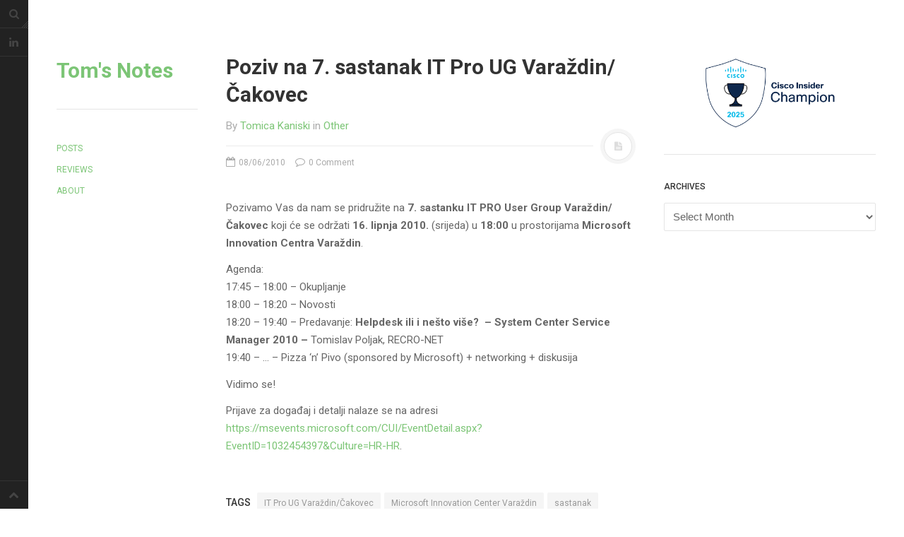

--- FILE ---
content_type: text/html; charset=UTF-8
request_url: https://blog.kaniski.eu/2010/06/poziv-na-6-sastanak-it-pro-ug-varazdincakovec/
body_size: 16080
content:
<!DOCTYPE html>
<html prefix="og: http://ogp.me/ns#" lang="en-US">
<head>
<meta charset="UTF-8">
<meta name="viewport" content="width=device-width, initial-scale=1.0, user-scalable=no">
<title>Poziv na 7. sastanak IT Pro UG Varaždin/Čakovec | Tom&#039;s Notes</title>
<link rel="profile" href="https://gmpg.org/xfn/11">
<link rel="pingback" href="https://blog.kaniski.eu/xmlrpc.php">
<style id="jetpack-boost-critical-css">@media all{.urvanov-syntax-highlighter-syntax{overflow:hidden!important;position:relative!important;direction:ltr;text-align:left;box-sizing:border-box;direction:ltr!important;-moz-box-sizing:border-box;-webkit-box-sizing:border-box;-webkit-text-size-adjust:none}.urvanov-syntax-highlighter-syntax div{background:0;border:0;padding:0;margin:0;text-align:left}.urvanov-syntax-highlighter-syntax,.urvanov-syntax-highlighter-syntax .crayon-info,.urvanov-syntax-highlighter-syntax .crayon-toolbar,.urvanov-syntax-highlighter-syntax .urvanov-syntax-highlighter-code,.urvanov-syntax-highlighter-syntax .urvanov-syntax-highlighter-main,.urvanov-syntax-highlighter-syntax .urvanov-syntax-highlighter-plain{width:100%}.urvanov-syntax-highlighter-syntax .urvanov-syntax-highlighter-main,.urvanov-syntax-highlighter-syntax .urvanov-syntax-highlighter-plain{overflow:auto}.urvanov-syntax-highlighter-syntax,.urvanov-syntax-highlighter-syntax .crayon-table,.urvanov-syntax-highlighter-syntax .urvanov-syntax-highlighter-main,.urvanov-syntax-highlighter-syntax .urvanov-syntax-highlighter-plain{padding:0;margin:0}.urvanov-syntax-highlighter-syntax .crayon-table{border:none!important;background:0 0!important;padding:0!important;margin-top:0!important;margin-right:0!important;margin-bottom:0!important;width:auto!important;border-spacing:0!important;border-collapse:collapse!important;table-layout:auto!important}.urvanov-syntax-highlighter-syntax .crayon-table td,.urvanov-syntax-highlighter-syntax .crayon-table tr{padding:0!important;border:none!important;background:0 0!important;vertical-align:top!important;margin:0!important}.urvanov-syntax-highlighter-syntax .crayon-num{text-align:center;padding:0 5px;margin:0}.urvanov-syntax-highlighter-syntax .crayon-toolbar{position:relative;overflow:hidden;z-index:4}.urvanov-syntax-highlighter-syntax .crayon-info{position:absolute;overflow:hidden;display:none;z-index:3;padding:0;min-height:18px;line-height:18px}.urvanov-syntax-highlighter-syntax .crayon-toolbar span{padding:0 4px!important}.urvanov-syntax-highlighter-syntax .crayon-toolbar .crayon-button{display:inline;float:left!important;position:relative;width:24px;background-repeat:no-repeat;line-height:15px;border:0;text-decoration:none}.crayon-toolbar .crayon-button{background-position:0 center}.crayon-toolbar .crayon-button.urvanov-syntax-highlighter-popup-button .urvanov-syntax-highlighter-button-icon{background-position:0 0}.crayon-toolbar .crayon-button.urvanov-syntax-highlighter-copy-button .urvanov-syntax-highlighter-button-icon{background-position:0-16px}.crayon-toolbar .crayon-button.urvanov-syntax-highlighter-nums-button .urvanov-syntax-highlighter-button-icon{background-position:0-32px}.crayon-toolbar .crayon-button.urvanov-syntax-highlighter-plain-button .urvanov-syntax-highlighter-button-icon{background-position:0-48px}.crayon-toolbar .crayon-button.urvanov-syntax-highlighter-expand-button .urvanov-syntax-highlighter-button-icon{background-position:0-96px}.crayon-toolbar .crayon-button.urvanov-syntax-highlighter-wrap-button .urvanov-syntax-highlighter-button-icon{background-position:0-112px}.urvanov-syntax-highlighter-syntax .crayon-toolbar .crayon-language{padding-right:8px!important}.urvanov-syntax-highlighter-syntax .crayon-language,.urvanov-syntax-highlighter-syntax .crayon-title{float:left}.urvanov-syntax-highlighter-main::-webkit-scrollbar,.urvanov-syntax-highlighter-plain::-webkit-scrollbar{height:6px;overflow:visible;width:6px;background:#eee}.urvanov-syntax-highlighter-plain::-webkit-scrollbar-button{height:0;width:0;padding:0}.urvanov-syntax-highlighter-syntax .crayon-pre{color:#000;white-space:pre;margin:0;padding:0;overflow:visible;background:0 0!important;border:none!important;tab-size:4}.urvanov-syntax-highlighter-syntax .crayon-line{padding:0 5px}.urvanov-syntax-highlighter-syntax{font-family:Monaco,MonacoRegular,"Courier New",monospace;font-weight:500}.crayon-table .urvanov-syntax-highlighter-nums-content{white-space:nowrap}.urvanov-syntax-highlighter-syntax .crayon-num,.urvanov-syntax-highlighter-syntax .crayon-pre *,.urvanov-syntax-highlighter-syntax .crayon-pre .crayon-line,.urvanov-syntax-highlighter-syntax .crayon-toolbar *{font-family:inherit;font-size:inherit!important;line-height:inherit!important;font-weight:inherit!important;height:inherit}.urvanov-syntax-highlighter-syntax .crayon-toolbar .crayon-button .urvanov-syntax-highlighter-button-icon{background-image:url(https://blog.kaniski.eu/wp-content/plugins/urvanov-syntax-highlighter/css/images/toolbar/buttons.png);height:16px!important;width:100%;position:absolute;left:0;top:50%;margin-top:-8px}.urvanov-syntax-highlighter-syntax .crayon-toolbar .crayon-tools{position:absolute;right:0}.urvanov-syntax-highlighter-syntax .urvanov-syntax-highlighter-plain-wrap{height:auto!important;padding:0!important;margin:0!important}.urvanov-syntax-highlighter-syntax .urvanov-syntax-highlighter-plain{width:100%;height:100%;position:absolute;opacity:0;padding:0 5px;margin:0;border:0;box-sizing:border-box;-webkit-box-sizing:border-box;-moz-box-sizing:border-box;box-shadow:none;border-radius:0;-webkit-box-shadow:none;-moz-box-shadow:none;white-space:pre;word-wrap:normal;overflow:auto;resize:none;color:#000;background:#fff;display:none}.crayon-theme-classic{border-width:1px!important;border-color:#999!important;border-style:solid!important;text-shadow:none!important;background:#fdfdfd!important}.crayon-theme-classic .crayon-table .crayon-nums{background:#dfefff!important;color:#5499de!important}.crayon-theme-classic .crayon-striped-line{background:#f7f7f7!important}.crayon-theme-classic .crayon-striped-num{background:#c8e1fa!important;color:#317cc5!important}.crayon-theme-classic .crayon-info{background:#faf9d7!important;border-bottom-width:1px!important;border-bottom-color:#b1af5e!important;border-bottom-style:solid!important;color:#7e7d34}.crayon-theme-classic .crayon-toolbar{background:#ddd!important;border-bottom-width:1px!important;border-bottom-color:#bbb!important;border-bottom-style:solid!important}.crayon-theme-classic .crayon-toolbar>div{float:left!important}.crayon-theme-classic .crayon-toolbar .crayon-tools{float:right!important}.crayon-theme-classic .crayon-title{color:#333!important}.crayon-theme-classic .crayon-language{color:#999!important}.crayon-theme-classic .crayon-button{background-color:#ddd}.crayon-theme-classic .crayon-pre .crayon-c{color:#ff8000!important}.crayon-theme-classic .crayon-pre .crayon-s{color:green!important}.crayon-theme-classic .crayon-pre .crayon-r{color:purple!important}.crayon-theme-classic .crayon-pre .crayon-i{color:#000!important}.crayon-theme-classic .crayon-pre .crayon-e{color:#004ed0!important}.crayon-theme-classic .crayon-pre .crayon-v{color:#002d7a!important}.crayon-theme-classic .crayon-pre .crayon-o{color:#006fe0!important}.crayon-theme-classic .crayon-pre .crayon-h{color:#006fe0!important}@font-face{font-family:MonacoRegular;font-weight:400;font-style:normal}.urvanov-syntax-highlighter-font-monaco *{font-family:Monaco,MonacoRegular,"Courier New",monospace!important}.wp-block-image>figure>a{display:inline-block}.wp-block-image img{box-sizing:border-box;height:auto;max-width:100%;vertical-align:bottom}.wp-block-image .aligncenter{display:table}.wp-block-image .aligncenter{margin-left:auto;margin-right:auto}.wp-block-image figure{margin:0}ol,ul{box-sizing:border-box}.entry-content{counter-reset:footnotes}.aligncenter{clear:both}.screen-reader-text{border:0;clip-path:inset(50%);height:1px;margin:-1px;overflow:hidden;padding:0;position:absolute;width:1px;word-wrap:normal!important}html :where(img[class*=wp-image-]){height:auto;max-width:100%}:where(figure){margin:0 0 1em}@font-face{font-family:FontAwesome;font-weight:400;font-style:normal}[class^=icon-]{font-family:FontAwesome;font-weight:400;font-style:normal;text-decoration:inherit;-webkit-font-smoothing:antialiased}[class^=icon-]:before{text-decoration:inherit;display:inline-block;speak:none}a [class^=icon-]{display:inline}[class^=icon-]{display:inline;width:auto;height:auto;line-height:normal;vertical-align:baseline;background-image:none;background-position:0 0;background-repeat:repeat;margin-top:0}.icon-chevron-up:before{content:""}.icon-link:before{content:""}.icon-reorder:before{content:""}.icon-linkedin:before{content:""}.icon-comment-alt:before{content:""}.icon-calendar-empty:before{content:""}.icon-file-text:before{content:""}.clearfix:after,.clearfix:before{display:table;content:"";line-height:0}.clearfix:after{clear:both}article,aside,figure,footer,header{display:block}html{font-size:100%;-webkit-text-size-adjust:100%;-ms-text-size-adjust:100%}body{margin:0}img{max-width:100%;height:auto;vertical-align:middle;border:0;-ms-interpolation-mode:bicubic}input,select,textarea{margin:0;font-size:100%;vertical-align:middle}input{line-height:normal}textarea{overflow:auto;vertical-align:top}#page{overflow:hidden}@media (min-width:1200px){#page{padding:80px 40px 0}}@media (min-width:768px){#page{margin-left:40px}}.site-nav{width:200px}@media (min-width:1200px){.site-nav{float:left;position:relative;margin-bottom:30px;height:100%!important}.site-nav-inner{height:100%!important}.site-main{float:left;width:100%;margin-left:-200px}.site-main-inner{margin-left:240px}}@media (max-width:1199px){.site-nav{position:fixed;top:0}.site-main{background:#fff;position:relative}}@media (min-width:768px) and (max-width:1199px){.site-nav{left:40px}.site-nav-inner{padding-top:80px;padding-bottom:40px}.site-main{padding:80px 0 0}}@media (max-width:767px){.site-nav-inner{padding-top:20px;padding-bottom:20px}.site-main{padding-top:60px}}@media (min-width:768px){.site-actions{top:-1px;left:0}}@media (max-width:767px){.site-actions{width:100%}}.container{max-width:1200px}#page>.container{padding:0}@media (min-width:768px) and (max-width:1199px){.container{padding:0 40px}}@media (max-width:767px){.container{padding:0 20px}}@media (min-width:980px){#primary{float:left;margin-right:-300px;width:100%}.primary-inner{margin-right:340px}#secondary{width:300px;float:left}}@media (max-width:979px){#secondary{margin-top:40px}}@media (max-width:767px){#secondary{margin-top:20px}}body{font-family:Roboto,"Helvetica Neue",Helvetica,Arial,sans-serif;font-size:15px;line-height:25px;color:#666;background-color:#fff;-ms-word-wrap:break-word;word-wrap:break-word}#page{background-color:#fff}a{color:#7cc576;text-decoration:none}.aligncenter{margin-bottom:25px;display:block;max-width:100%}@media (min-width:768px){.aligncenter{display:block;margin-left:auto;margin-right:auto;margin-bottom:25px}}@media (max-width:767px){.aligncenter{width:100%;margin-bottom:20px}}p{margin:0 0 12.5px}strong{font-weight:700}em{font-style:italic}h1,h3{margin:12.5px 0;font-family:"Roboto Slab",serif;font-weight:700;line-height:1.3;color:#333;text-rendering:optimizelegibility}h1{font-size:36px}h3{font-size:24px}ol,ul{padding:0;margin:0 0 12.5px 25px}ul ul{margin-bottom:0}li{line-height:25px}ul.unstyled{margin-left:0;list-style:none}form{margin:0 0 25px}label{display:block;margin-bottom:5px}input[type=text],select,textarea{display:inline-block;height:40px;padding:4px 6px;margin-bottom:12.5px;font-size:15px;line-height:30px;color:#666;-webkit-border-radius:2px;-moz-border-radius:2px;border-radius:2px;vertical-align:middle;outline:0!important;-webkit-box-sizing:border-box;-moz-box-sizing:border-box;box-sizing:border-box}input,textarea{width:206px;-webkit-appearance:none}textarea{height:auto;background:#fff;resize:vertical}input[type=text],textarea{background-color:#fff;border:1px solid #e5e5e5}select{height:40px;line-height:40px;padding:8px}select{width:220px;border:1px solid #e5e5e5;background-color:#fff}input:-moz-placeholder,textarea:-moz-placeholder{color:#999}input:-ms-input-placeholder,textarea:-ms-input-placeholder{color:#999}input::-webkit-input-placeholder,textarea::-webkit-input-placeholder{color:#999}input,textarea{margin-left:0}textarea[readonly]{background-color:#e5e5e5}input.search-query{padding-right:14px;padding-left:14px;margin-bottom:0;-webkit-border-radius:15px;-moz-border-radius:15px;border-radius:15px}table{width:100%;margin-bottom:25px}table td{padding:8px;line-height:25px;text-align:left;vertical-align:top;border-top:1px solid #e5e5e5}.site-actions{background:#222;position:fixed;z-index:1000}.site-actions i{width:39px;height:39px;text-align:center;line-height:40px;display:block;color:#444;background:#222}@media (min-width:768px){.site-actions{border-top:1px solid #333;height:100%}.site-actions .actions>.action{border-bottom:1px solid #333}}@media (max-width:767px){.site-actions{width:100%;z-index:1}.site-actions .actions{margin-bottom:0;float:right}.site-actions .actions>.action{float:left;border-left:1px solid #333}}.show-site-nav{border-bottom:1px solid #333}.show-site-nav i{border-left:none;border-right:1px solid #333}@media (min-width:1200px){.show-site-nav{display:none}}@media (max-width:1199px){.site-nav{width:240px;border-right:1px solid #ddd;display:none;-webkit-box-sizing:border-box;-moz-box-sizing:border-box;box-sizing:border-box}.site-footer,.site-main{-webkit-transform:translateX(0);-moz-transform:translateX(0);-ms-transform:translateX(0);-o-transform:translateX(0);transform:translateX(0);-webkit-backface-visibility:hidden;-moz-backface-visibility:hidden;backface-visibility:hidden}}@media (max-width:767px){.show-site-nav{float:left}.site-actions{-webkit-transform:translateX(0);-moz-transform:translateX(0);-ms-transform:translateX(0);-o-transform:translateX(0);transform:translateX(0);-webkit-backface-visibility:hidden;-moz-backface-visibility:hidden;backface-visibility:hidden}}.action.search .searchform{width:40px;height:39px;margin:0}.action.search .search-query,.action.search label{position:absolute;top:0}.action.search label{width:40px;height:39px;color:#444;z-index:3;background-color:#222}.action.search label:before{content:"";font-family:FontAwesome;display:block;height:100%;text-align:center;line-height:40px}.action.search .search-query{margin:0;background:#111;border:none;height:39px;padding-left:14px;padding-right:9px;width:238px;z-index:1}@media (min-width:768px){.action.search .searchform{position:relative}.action.search .search-query{-webkit-transform:translateX(-300px);-moz-transform:translateX(-300px);-ms-transform:translateX(-300px);-o-transform:translateX(-300px);transform:translateX(-300px);margin-left:40px;-webkit-border-radius:0 0 2px 0;-moz-border-radius:0 0 2px 0;border-radius:0 0 2px 0}.action.search label{background-image:url([data-uri]);background-repeat:no-repeat;background-position:right bottom}}@media (max-width:767px){.site-actions .action.search{float:right}.site-actions .action.search .search-query{top:-40px;width:0;position:relative;opacity:0}}.site-actions .socials{position:relative}.site-actions .socials a{text-decoration:none}.site-actions .socials i{position:relative}.site-actions .list-socials{position:absolute}.site-actions .social{float:left}@media (min-width:768px){.site-actions .active-socials{display:none}.list-socials{width:auto!important;top:0}.social{border-bottom:1px solid #333}}@media (max-width:767px){.list-socials{top:0;right:40px;-webkit-transform:translateY(-40px);-moz-transform:translateY(-40px);-ms-transform:translateY(-40px);-o-transform:translateY(-40px);transform:translateY(-40px)}.social{border-left:1px solid #333}}@media (min-width:768px){.site-actions .actions>.back-top{position:fixed;bottom:0;border-top:1px solid #333;border-bottom:none}}@media (max-width:767px){.back-top{float:left;display:none}}.site-title{margin-top:0}.site-title a{display:block;font-size:30px}[class*=widget] .widget-title{text-transform:uppercase;font-size:12px;line-height:20px;font-family:Roboto,"Helvetica Neue",Helvetica,Arial,sans-serif;font-weight:500;margin-top:0}.widget_archive select{width:100%}.widget_archive option{padding:5px 10px}.widget_nav_menu ul{margin:0;list-style:none}.widget_nav_menu li{overflow:hidden;position:relative;margin-top:10px;text-transform:uppercase;font-size:12px;line-height:20px}.widget_nav_menu a{display:block;margin-right:35px}.site-nav .widget{border-top:1px solid #e5e5e5}@media (min-width:768px){.site-nav .widget{padding-top:35px;margin-top:35px}}@media (max-width:767px){.site-nav .widget{padding-top:15px;margin-top:15px}}#secondary .widget{border-top:1px solid #e5e5e5}#secondary .widget:first-child{border-top:none!important;margin-top:0!important;padding-top:0!important}@media (min-width:768px){#secondary{margin-bottom:40px}#secondary .widget{margin-top:35px;padding-top:35px}}@media (min-width:800px) and (max-width:979px){#secondary{margin:40px auto 20px;overflow:hidden;max-width:680px}#secondary .widget{width:300px;float:left;margin:20px}#secondary .widget:nth-of-type(odd){clear:left}#secondary .widget:first-child+.widget{border-top:none;margin-top:0;padding-top:0}}@media (max-width:799px) and (min-width:768px){#secondary{max-width:300px;margin:40px auto}#secondary .widget{margin-top:35px;padding-top:35px}}@media (max-width:767px){#secondary{max-width:300px;margin:20px auto}#secondary .widget{margin-top:15px;padding-top:15px}}@media (max-width:340px){#secondary{max-width:280px}}@media (min-width:767px){.entry-header{margin-bottom:40px}}@media (max-width:767px){.entry-header{margin-bottom:20px}}.entry-title{margin-top:0;margin-top:-5px}@media (min-width:767px){.entry-title{font-size:30px}}@media (max-width:767px){.entry-title{font-size:24px}}.entry-meta{color:#aaa}.entry-meta a{color:#7cc576}.entry-meta .sep{display:block;border-top:1px solid #ececec;position:relative;margin:15px 60px 10px 0}.entry-meta .post-format{position:absolute;right:-60px;top:-25px;padding:5px;background:#f5f5f5;-webkit-border-radius:500px;-moz-border-radius:500px;border-radius:500px}.entry-meta .post-format i{width:38px;height:38px;border:1px solid #e5e5e5;color:#ddd;display:block;line-height:38px;text-align:center;background-color:#fff;-webkit-border-radius:500px;-moz-border-radius:500px;border-radius:500px}.entry-meta .byline,.entry-meta .cat-links{font-family:"Roboto Slab",serif}.entry-meta .comments-link,.entry-meta .posted-on{font-size:12px;line-height:20px;margin-right:10px}.entry-meta .comments-link a,.entry-meta .posted-on a{color:#aaa}.entry-meta .comments-link i,.entry-meta .posted-on i{font-size:14px;margin-right:2px;text-decoration:none}.entry-content{font-family:"Roboto Slab",serif;overflow:hidden}.entry-content:after,.entry-content:before{display:table;content:"";line-height:0}.entry-content:after{clear:both}.entry-content:after,.entry-content:before{display:table;content:"";line-height:0}.entry-content:after{clear:both}@media (min-width:768px){.entry-meta{margin-bottom:30px}}@media (max-width:767px){.entry-meta{margin-bottom:15px}}@media (min-width:480px){.entry-meta .post-format{top:-25px}}@media (max-width:479px){.entry-meta .post-format{top:-15px}}@media (max-width:979px){.site-content{border-bottom:5px solid #333}}@media (min-width:768px){.site-content{padding-bottom:40px}}@media (max-width:767px){.site-content{padding-bottom:20px}}#cancel-comment-reply-link{position:absolute;left:0;padding:5px 12px;font-size:12px;line-height:22px;text-align:center;vertical-align:middle;color:#fff;border:none;background-color:#333;text-transform:none;-webkit-border-radius:2px;-moz-border-radius:2px;border-radius:2px}#commentform p{margin-bottom:0}#commentform label{font-size:12px;font-weight:700;color:#333}@media (min-width:768px){#cancel-comment-reply-link{bottom:0}}@media (max-width:767px){#cancel-comment-reply-link{bottom:20px}}.pager .nav-next .pager-title{float:right;margin-right:-33px;padding:0 53px 0 20px}.pager .nav-previous .pager-title{float:left;margin-left:-33px;padding:0 20px 0 53px}@media (min-width:768px){.pager .pager-title{font-family:"Roboto Slab",serif;font-weight:700;font-size:15px;display:inline-block;vertical-align:middle;line-height:35px;width:100%;-webkit-box-sizing:border-box;-moz-box-sizing:border-box;box-sizing:border-box;overflow:hidden;text-overflow:ellipsis;white-space:nowrap}}@media (max-width:767px){.pager .pager-title{display:none}}@media (min-width:1200px){input,textarea{margin-left:0}}@media (min-width:768px) and (max-width:979px){input,textarea{margin-left:0}}}@media all{.urvanov-syntax-highlighter-syntax{overflow:hidden!important;position:relative!important;direction:ltr;text-align:left;box-sizing:border-box;direction:ltr!important;-moz-box-sizing:border-box;-webkit-box-sizing:border-box;-webkit-text-size-adjust:none}.urvanov-syntax-highlighter-syntax div{background:0;border:0;padding:0;margin:0;text-align:left}.urvanov-syntax-highlighter-syntax,.urvanov-syntax-highlighter-syntax .crayon-info,.urvanov-syntax-highlighter-syntax .crayon-toolbar,.urvanov-syntax-highlighter-syntax .urvanov-syntax-highlighter-code,.urvanov-syntax-highlighter-syntax .urvanov-syntax-highlighter-main,.urvanov-syntax-highlighter-syntax .urvanov-syntax-highlighter-plain{width:100%}.urvanov-syntax-highlighter-syntax .urvanov-syntax-highlighter-main,.urvanov-syntax-highlighter-syntax .urvanov-syntax-highlighter-plain{overflow:auto}.urvanov-syntax-highlighter-syntax,.urvanov-syntax-highlighter-syntax .crayon-table,.urvanov-syntax-highlighter-syntax .urvanov-syntax-highlighter-main,.urvanov-syntax-highlighter-syntax .urvanov-syntax-highlighter-plain{padding:0;margin:0}.urvanov-syntax-highlighter-syntax .crayon-table{border:none!important;background:0 0!important;padding:0!important;margin-top:0!important;margin-right:0!important;margin-bottom:0!important;width:auto!important;border-spacing:0!important;border-collapse:collapse!important;table-layout:auto!important}.urvanov-syntax-highlighter-syntax .crayon-table td,.urvanov-syntax-highlighter-syntax .crayon-table tr{padding:0!important;border:none!important;background:0 0!important;vertical-align:top!important;margin:0!important}.urvanov-syntax-highlighter-syntax .crayon-num{text-align:center;padding:0 5px;margin:0}.urvanov-syntax-highlighter-syntax .crayon-toolbar{position:relative;overflow:hidden;z-index:4}.urvanov-syntax-highlighter-syntax .crayon-info{position:absolute;overflow:hidden;display:none;z-index:3;padding:0;min-height:18px;line-height:18px}.urvanov-syntax-highlighter-syntax .crayon-toolbar span{padding:0 4px!important}.urvanov-syntax-highlighter-syntax .crayon-toolbar .crayon-button{display:inline;float:left!important;position:relative;width:24px;background-repeat:no-repeat;line-height:15px;border:0;text-decoration:none}.crayon-toolbar .crayon-button{background-position:0 center}.crayon-toolbar .crayon-button.urvanov-syntax-highlighter-popup-button .urvanov-syntax-highlighter-button-icon{background-position:0 0}.crayon-toolbar .crayon-button.urvanov-syntax-highlighter-copy-button .urvanov-syntax-highlighter-button-icon{background-position:0-16px}.crayon-toolbar .crayon-button.urvanov-syntax-highlighter-nums-button .urvanov-syntax-highlighter-button-icon{background-position:0-32px}.crayon-toolbar .crayon-button.urvanov-syntax-highlighter-plain-button .urvanov-syntax-highlighter-button-icon{background-position:0-48px}.crayon-toolbar .crayon-button.urvanov-syntax-highlighter-expand-button .urvanov-syntax-highlighter-button-icon{background-position:0-96px}.crayon-toolbar .crayon-button.urvanov-syntax-highlighter-wrap-button .urvanov-syntax-highlighter-button-icon{background-position:0-112px}.urvanov-syntax-highlighter-syntax .crayon-toolbar .crayon-language{padding-right:8px!important}.urvanov-syntax-highlighter-syntax .crayon-language,.urvanov-syntax-highlighter-syntax .crayon-title{float:left}.urvanov-syntax-highlighter-main::-webkit-scrollbar,.urvanov-syntax-highlighter-plain::-webkit-scrollbar{height:6px;overflow:visible;width:6px;background:#eee}.urvanov-syntax-highlighter-plain::-webkit-scrollbar-button{height:0;width:0;padding:0}.urvanov-syntax-highlighter-syntax .crayon-pre{color:#000;white-space:pre;margin:0;padding:0;overflow:visible;background:0 0!important;border:none!important;tab-size:4}.urvanov-syntax-highlighter-syntax .crayon-line{padding:0 5px}.urvanov-syntax-highlighter-syntax{font-family:Monaco,MonacoRegular,"Courier New",monospace;font-weight:500}.crayon-table .urvanov-syntax-highlighter-nums-content{white-space:nowrap}.urvanov-syntax-highlighter-syntax .crayon-num,.urvanov-syntax-highlighter-syntax .crayon-pre *,.urvanov-syntax-highlighter-syntax .crayon-pre .crayon-line,.urvanov-syntax-highlighter-syntax .crayon-toolbar *{font-family:inherit;font-size:inherit!important;line-height:inherit!important;font-weight:inherit!important;height:inherit}.urvanov-syntax-highlighter-syntax .crayon-toolbar .crayon-button .urvanov-syntax-highlighter-button-icon{background-image:url(https://blog.kaniski.eu/wp-content/plugins/urvanov-syntax-highlighter/css/images/toolbar/buttons.png);height:16px!important;width:100%;position:absolute;left:0;top:50%;margin-top:-8px}.urvanov-syntax-highlighter-syntax .crayon-toolbar .crayon-tools{position:absolute;right:0}.urvanov-syntax-highlighter-syntax .urvanov-syntax-highlighter-plain-wrap{height:auto!important;padding:0!important;margin:0!important}.urvanov-syntax-highlighter-syntax .urvanov-syntax-highlighter-plain{width:100%;height:100%;position:absolute;opacity:0;padding:0 5px;margin:0;border:0;box-sizing:border-box;-webkit-box-sizing:border-box;-moz-box-sizing:border-box;box-shadow:none;border-radius:0;-webkit-box-shadow:none;-moz-box-shadow:none;white-space:pre;word-wrap:normal;overflow:auto;resize:none;color:#000;background:#fff;display:none}.wp-block-image>figure>a{display:inline-block}.wp-block-image img{box-sizing:border-box;height:auto;max-width:100%;vertical-align:bottom}.wp-block-image .aligncenter{display:table}.wp-block-image .aligncenter{margin-left:auto;margin-right:auto}.wp-block-image figure{margin:0}ol,ul{box-sizing:border-box}.entry-content{counter-reset:footnotes}.aligncenter{clear:both}.screen-reader-text{border:0;clip-path:inset(50%);height:1px;margin:-1px;overflow:hidden;padding:0;position:absolute;width:1px;word-wrap:normal!important}html :where(img[class*=wp-image-]){height:auto;max-width:100%}:where(figure){margin:0 0 1em}@font-face{font-family:FontAwesome;font-weight:400;font-style:normal}[class^=icon-]{font-family:FontAwesome;font-weight:400;font-style:normal;text-decoration:inherit;-webkit-font-smoothing:antialiased}[class^=icon-]:before{text-decoration:inherit;display:inline-block;speak:none}a [class^=icon-]{display:inline}[class^=icon-]{display:inline;width:auto;height:auto;line-height:normal;vertical-align:baseline;background-image:none;background-position:0 0;background-repeat:repeat;margin-top:0}.icon-chevron-up:before{content:""}.icon-link:before{content:""}.icon-reorder:before{content:""}.icon-linkedin:before{content:""}.icon-comment-alt:before{content:""}.icon-calendar-empty:before{content:""}.icon-file-text:before{content:""}.clearfix:after,.clearfix:before{display:table;content:"";line-height:0}.clearfix:after{clear:both}article,aside,figure,footer,header{display:block}html{font-size:100%;-webkit-text-size-adjust:100%;-ms-text-size-adjust:100%}body{margin:0}img{max-width:100%;height:auto;vertical-align:middle;border:0;-ms-interpolation-mode:bicubic}input,select,textarea{margin:0;font-size:100%;vertical-align:middle}input{line-height:normal}textarea{overflow:auto;vertical-align:top}#page{overflow:hidden}@media (min-width:1200px){#page{padding:80px 40px 0}}@media (min-width:768px){#page{margin-left:40px}}.site-nav{width:200px}@media (min-width:1200px){.site-nav{float:left;position:relative;margin-bottom:30px;height:100%!important}.site-nav-inner{height:100%!important}.site-main{float:left;width:100%;margin-left:-200px}.site-main-inner{margin-left:240px}}@media (max-width:1199px){.site-nav{position:fixed;top:0}.site-main{background:#fff;position:relative}}@media (min-width:768px) and (max-width:1199px){.site-nav{left:40px}.site-nav-inner{padding-top:80px;padding-bottom:40px}.site-main{padding:80px 0 0}}@media (max-width:767px){.site-nav-inner{padding-top:20px;padding-bottom:20px}.site-main{padding-top:60px}}@media (min-width:768px){.site-actions{top:-1px;left:0}}@media (max-width:767px){.site-actions{width:100%}}.container{max-width:1200px}#page>.container{padding:0}@media (min-width:768px) and (max-width:1199px){.container{padding:0 40px}}@media (max-width:767px){.container{padding:0 20px}}@media (min-width:980px){#primary{float:left;margin-right:-300px;width:100%}.primary-inner{margin-right:340px}#secondary{width:300px;float:left}}@media (max-width:979px){#secondary{margin-top:40px}}@media (max-width:767px){#secondary{margin-top:20px}}body{font-family:Roboto,"Helvetica Neue",Helvetica,Arial,sans-serif;font-size:15px;line-height:25px;color:#666;background-color:#fff;-ms-word-wrap:break-word;word-wrap:break-word}#page{background-color:#fff}a{color:#7cc576;text-decoration:none}.aligncenter{margin-bottom:25px;display:block;max-width:100%}@media (min-width:768px){.aligncenter{display:block;margin-left:auto;margin-right:auto;margin-bottom:25px}}@media (max-width:767px){.aligncenter{width:100%;margin-bottom:20px}}p{margin:0 0 12.5px}strong{font-weight:700}em{font-style:italic}h1,h3{margin:12.5px 0;font-family:"Roboto Slab",serif;font-weight:700;line-height:1.3;color:#333;text-rendering:optimizelegibility}h1{font-size:36px}h3{font-size:24px}ol,ul{padding:0;margin:0 0 12.5px 25px}ul ul{margin-bottom:0}li{line-height:25px}ul.unstyled{margin-left:0;list-style:none}form{margin:0 0 25px}label{display:block;margin-bottom:5px}input[type=text],select,textarea{display:inline-block;height:40px;padding:4px 6px;margin-bottom:12.5px;font-size:15px;line-height:30px;color:#666;-webkit-border-radius:2px;-moz-border-radius:2px;border-radius:2px;vertical-align:middle;outline:0!important;-webkit-box-sizing:border-box;-moz-box-sizing:border-box;box-sizing:border-box}input,textarea{width:206px;-webkit-appearance:none}textarea{height:auto;background:#fff;resize:vertical}input[type=text],textarea{background-color:#fff;border:1px solid #e5e5e5}select{height:40px;line-height:40px;padding:8px}select{width:220px;border:1px solid #e5e5e5;background-color:#fff}input:-moz-placeholder,textarea:-moz-placeholder{color:#999}input:-ms-input-placeholder,textarea:-ms-input-placeholder{color:#999}input::-webkit-input-placeholder,textarea::-webkit-input-placeholder{color:#999}input,textarea{margin-left:0}textarea[readonly]{background-color:#e5e5e5}input.search-query{padding-right:14px;padding-left:14px;margin-bottom:0;-webkit-border-radius:15px;-moz-border-radius:15px;border-radius:15px}table{width:100%;margin-bottom:25px}table td{padding:8px;line-height:25px;text-align:left;vertical-align:top;border-top:1px solid #e5e5e5}.site-actions{background:#222;position:fixed;z-index:1000}.site-actions i{width:39px;height:39px;text-align:center;line-height:40px;display:block;color:#444;background:#222}@media (min-width:768px){.site-actions{border-top:1px solid #333;height:100%}.site-actions .actions>.action{border-bottom:1px solid #333}}@media (max-width:767px){.site-actions{width:100%;z-index:1}.site-actions .actions{margin-bottom:0;float:right}.site-actions .actions>.action{float:left;border-left:1px solid #333}}.show-site-nav{border-bottom:1px solid #333}.show-site-nav i{border-left:none;border-right:1px solid #333}@media (min-width:1200px){.show-site-nav{display:none}}@media (max-width:1199px){.site-nav{width:240px;border-right:1px solid #ddd;display:none;-webkit-box-sizing:border-box;-moz-box-sizing:border-box;box-sizing:border-box}.site-footer,.site-main{-webkit-transform:translateX(0);-moz-transform:translateX(0);-ms-transform:translateX(0);-o-transform:translateX(0);transform:translateX(0);-webkit-backface-visibility:hidden;-moz-backface-visibility:hidden;backface-visibility:hidden}}@media (max-width:767px){.show-site-nav{float:left}.site-actions{-webkit-transform:translateX(0);-moz-transform:translateX(0);-ms-transform:translateX(0);-o-transform:translateX(0);transform:translateX(0);-webkit-backface-visibility:hidden;-moz-backface-visibility:hidden;backface-visibility:hidden}}.action.search .searchform{width:40px;height:39px;margin:0}.action.search .search-query,.action.search label{position:absolute;top:0}.action.search label{width:40px;height:39px;color:#444;z-index:3;background-color:#222}.action.search label:before{content:"";font-family:FontAwesome;display:block;height:100%;text-align:center;line-height:40px}.action.search .search-query{margin:0;background:#111;border:none;height:39px;padding-left:14px;padding-right:9px;width:238px;z-index:1}@media (min-width:768px){.action.search .searchform{position:relative}.action.search .search-query{-webkit-transform:translateX(-300px);-moz-transform:translateX(-300px);-ms-transform:translateX(-300px);-o-transform:translateX(-300px);transform:translateX(-300px);margin-left:40px;-webkit-border-radius:0 0 2px 0;-moz-border-radius:0 0 2px 0;border-radius:0 0 2px 0}.action.search label{background-image:url([data-uri]);background-repeat:no-repeat;background-position:right bottom}}@media (max-width:767px){.site-actions .action.search{float:right}.site-actions .action.search .search-query{top:-40px;width:0;position:relative;opacity:0}}.site-actions .socials{position:relative}.site-actions .socials a{text-decoration:none}.site-actions .socials i{position:relative}.site-actions .list-socials{position:absolute}.site-actions .social{float:left}@media (min-width:768px){.site-actions .active-socials{display:none}.list-socials{width:auto!important;top:0}.social{border-bottom:1px solid #333}}@media (max-width:767px){.list-socials{top:0;right:40px;-webkit-transform:translateY(-40px);-moz-transform:translateY(-40px);-ms-transform:translateY(-40px);-o-transform:translateY(-40px);transform:translateY(-40px)}.social{border-left:1px solid #333}}@media (min-width:768px){.site-actions .actions>.back-top{position:fixed;bottom:0;border-top:1px solid #333;border-bottom:none}}@media (max-width:767px){.back-top{float:left;display:none}}.site-title{margin-top:0}.site-title a{display:block;font-size:30px}[class*=widget] .widget-title{text-transform:uppercase;font-size:12px;line-height:20px;font-family:Roboto,"Helvetica Neue",Helvetica,Arial,sans-serif;font-weight:500;margin-top:0}.widget_archive select{width:100%}.widget_archive option{padding:5px 10px}.widget_nav_menu ul{margin:0;list-style:none}.widget_nav_menu li{overflow:hidden;position:relative;margin-top:10px;text-transform:uppercase;font-size:12px;line-height:20px}.widget_nav_menu a{display:block;margin-right:35px}.site-nav .widget{border-top:1px solid #e5e5e5}@media (min-width:768px){.site-nav .widget{padding-top:35px;margin-top:35px}}@media (max-width:767px){.site-nav .widget{padding-top:15px;margin-top:15px}}#secondary .widget{border-top:1px solid #e5e5e5}#secondary .widget:first-child{border-top:none!important;margin-top:0!important;padding-top:0!important}@media (min-width:768px){#secondary{margin-bottom:40px}#secondary .widget{margin-top:35px;padding-top:35px}}@media (min-width:800px) and (max-width:979px){#secondary{margin:40px auto 20px;overflow:hidden;max-width:680px}#secondary .widget{width:300px;float:left;margin:20px}#secondary .widget:nth-of-type(odd){clear:left}#secondary .widget:first-child+.widget{border-top:none;margin-top:0;padding-top:0}}@media (max-width:799px) and (min-width:768px){#secondary{max-width:300px;margin:40px auto}#secondary .widget{margin-top:35px;padding-top:35px}}@media (max-width:767px){#secondary{max-width:300px;margin:20px auto}#secondary .widget{margin-top:15px;padding-top:15px}}@media (max-width:340px){#secondary{max-width:280px}}@media (min-width:767px){.entry-header{margin-bottom:40px}}@media (max-width:767px){.entry-header{margin-bottom:20px}}.entry-title{margin-top:0;margin-top:-5px}@media (min-width:767px){.entry-title{font-size:30px}}@media (max-width:767px){.entry-title{font-size:24px}}.entry-meta{color:#aaa}.entry-meta a{color:#7cc576}.entry-meta .sep{display:block;border-top:1px solid #ececec;position:relative;margin:15px 60px 10px 0}.entry-meta .post-format{position:absolute;right:-60px;top:-25px;padding:5px;background:#f5f5f5;-webkit-border-radius:500px;-moz-border-radius:500px;border-radius:500px}.entry-meta .post-format i{width:38px;height:38px;border:1px solid #e5e5e5;color:#ddd;display:block;line-height:38px;text-align:center;background-color:#fff;-webkit-border-radius:500px;-moz-border-radius:500px;border-radius:500px}.entry-meta .byline,.entry-meta .cat-links{font-family:"Roboto Slab",serif}.entry-meta .comments-link,.entry-meta .posted-on{font-size:12px;line-height:20px;margin-right:10px}.entry-meta .comments-link a,.entry-meta .posted-on a{color:#aaa}.entry-meta .comments-link i,.entry-meta .posted-on i{font-size:14px;margin-right:2px;text-decoration:none}.entry-content{font-family:"Roboto Slab",serif;overflow:hidden}.entry-content:after,.entry-content:before{display:table;content:"";line-height:0}.entry-content:after{clear:both}.entry-content:after,.entry-content:before{display:table;content:"";line-height:0}.entry-content:after{clear:both}@media (min-width:768px){.entry-meta{margin-bottom:30px}}@media (max-width:767px){.entry-meta{margin-bottom:15px}}@media (min-width:480px){.entry-meta .post-format{top:-25px}}@media (max-width:479px){.entry-meta .post-format{top:-15px}}@media (max-width:979px){.site-content{border-bottom:5px solid #333}}@media (min-width:768px){.site-content{padding-bottom:40px}}@media (max-width:767px){.site-content{padding-bottom:20px}}#cancel-comment-reply-link{position:absolute;left:0;padding:5px 12px;font-size:12px;line-height:22px;text-align:center;vertical-align:middle;color:#fff;border:none;background-color:#333;text-transform:none;-webkit-border-radius:2px;-moz-border-radius:2px;border-radius:2px}#commentform p{margin-bottom:0}#commentform label{font-size:12px;font-weight:700;color:#333}@media (min-width:768px){#cancel-comment-reply-link{bottom:0}}@media (max-width:767px){#cancel-comment-reply-link{bottom:20px}}.pager .nav-next .pager-title{float:right;margin-right:-33px;padding:0 53px 0 20px}.pager .nav-previous .pager-title{float:left;margin-left:-33px;padding:0 20px 0 53px}@media (min-width:768px){.pager .pager-title{font-family:"Roboto Slab",serif;font-weight:700;font-size:15px;display:inline-block;vertical-align:middle;line-height:35px;width:100%;-webkit-box-sizing:border-box;-moz-box-sizing:border-box;box-sizing:border-box;overflow:hidden;text-overflow:ellipsis;white-space:nowrap}}@media (max-width:767px){.pager .pager-title{display:none}}@media (min-width:1200px){input,textarea{margin-left:0}}@media (min-width:768px) and (max-width:979px){input,textarea{margin-left:0}}}</style><meta name='robots' content='max-image-preview:large' />
<link rel='dns-prefetch' href='//fonts.googleapis.com' />
<link rel='preconnect' href='//i0.wp.com' />
<link rel="alternate" type="application/rss+xml" title="Tom&#039;s Notes &raquo; Feed" href="https://blog.kaniski.eu/feed/" />
<link rel="alternate" type="application/rss+xml" title="Tom&#039;s Notes &raquo; Comments Feed" href="https://blog.kaniski.eu/comments/feed/" />
<link rel="alternate" type="application/rss+xml" title="Tom&#039;s Notes &raquo; Poziv na 7. sastanak IT Pro UG Varaždin/Čakovec Comments Feed" href="https://blog.kaniski.eu/2010/06/poziv-na-6-sastanak-it-pro-ug-varazdincakovec/feed/" />
<link rel="alternate" title="oEmbed (JSON)" type="application/json+oembed" href="https://blog.kaniski.eu/wp-json/oembed/1.0/embed?url=https%3A%2F%2Fblog.kaniski.eu%2F2010%2F06%2Fpoziv-na-6-sastanak-it-pro-ug-varazdincakovec%2F" />
<link rel="alternate" title="oEmbed (XML)" type="text/xml+oembed" href="https://blog.kaniski.eu/wp-json/oembed/1.0/embed?url=https%3A%2F%2Fblog.kaniski.eu%2F2010%2F06%2Fpoziv-na-6-sastanak-it-pro-ug-varazdincakovec%2F&#038;format=xml" />
<noscript><link rel='stylesheet' id='all-css-38ba284e86ebe493fe71d21767be8c44' href='https://blog.kaniski.eu/wp-content/boost-cache/static/9bc005cb7d.min.css' type='text/css' media='all' /></noscript><script src="/cdn-cgi/scripts/7d0fa10a/cloudflare-static/rocket-loader.min.js" data-cf-settings="a626dfe0ed5c52b62b0970f8-|49"></script><link data-media="all" onload="this.media=this.dataset.media; delete this.dataset.media; this.removeAttribute( &apos;onload&apos; );" rel='stylesheet' id='all-css-38ba284e86ebe493fe71d21767be8c44' href='https://blog.kaniski.eu/wp-content/boost-cache/static/9bc005cb7d.min.css' type='text/css' media="not all" />
<style id='wp-img-auto-sizes-contain-inline-css'>
img:is([sizes=auto i],[sizes^="auto," i]){contain-intrinsic-size:3000px 1500px}
/*# sourceURL=wp-img-auto-sizes-contain-inline-css */
</style>
<style id='wp-emoji-styles-inline-css'>

	img.wp-smiley, img.emoji {
		display: inline !important;
		border: none !important;
		box-shadow: none !important;
		height: 1em !important;
		width: 1em !important;
		margin: 0 0.07em !important;
		vertical-align: -0.1em !important;
		background: none !important;
		padding: 0 !important;
	}
/*# sourceURL=wp-emoji-styles-inline-css */
</style>
<style id='wp-block-library-inline-css'>
:root{--wp-block-synced-color:#7a00df;--wp-block-synced-color--rgb:122,0,223;--wp-bound-block-color:var(--wp-block-synced-color);--wp-editor-canvas-background:#ddd;--wp-admin-theme-color:#007cba;--wp-admin-theme-color--rgb:0,124,186;--wp-admin-theme-color-darker-10:#006ba1;--wp-admin-theme-color-darker-10--rgb:0,107,160.5;--wp-admin-theme-color-darker-20:#005a87;--wp-admin-theme-color-darker-20--rgb:0,90,135;--wp-admin-border-width-focus:2px}@media (min-resolution:192dpi){:root{--wp-admin-border-width-focus:1.5px}}.wp-element-button{cursor:pointer}:root .has-very-light-gray-background-color{background-color:#eee}:root .has-very-dark-gray-background-color{background-color:#313131}:root .has-very-light-gray-color{color:#eee}:root .has-very-dark-gray-color{color:#313131}:root .has-vivid-green-cyan-to-vivid-cyan-blue-gradient-background{background:linear-gradient(135deg,#00d084,#0693e3)}:root .has-purple-crush-gradient-background{background:linear-gradient(135deg,#34e2e4,#4721fb 50%,#ab1dfe)}:root .has-hazy-dawn-gradient-background{background:linear-gradient(135deg,#faaca8,#dad0ec)}:root .has-subdued-olive-gradient-background{background:linear-gradient(135deg,#fafae1,#67a671)}:root .has-atomic-cream-gradient-background{background:linear-gradient(135deg,#fdd79a,#004a59)}:root .has-nightshade-gradient-background{background:linear-gradient(135deg,#330968,#31cdcf)}:root .has-midnight-gradient-background{background:linear-gradient(135deg,#020381,#2874fc)}:root{--wp--preset--font-size--normal:16px;--wp--preset--font-size--huge:42px}.has-regular-font-size{font-size:1em}.has-larger-font-size{font-size:2.625em}.has-normal-font-size{font-size:var(--wp--preset--font-size--normal)}.has-huge-font-size{font-size:var(--wp--preset--font-size--huge)}.has-text-align-center{text-align:center}.has-text-align-left{text-align:left}.has-text-align-right{text-align:right}.has-fit-text{white-space:nowrap!important}#end-resizable-editor-section{display:none}.aligncenter{clear:both}.items-justified-left{justify-content:flex-start}.items-justified-center{justify-content:center}.items-justified-right{justify-content:flex-end}.items-justified-space-between{justify-content:space-between}.screen-reader-text{border:0;clip-path:inset(50%);height:1px;margin:-1px;overflow:hidden;padding:0;position:absolute;width:1px;word-wrap:normal!important}.screen-reader-text:focus{background-color:#ddd;clip-path:none;color:#444;display:block;font-size:1em;height:auto;left:5px;line-height:normal;padding:15px 23px 14px;text-decoration:none;top:5px;width:auto;z-index:100000}html :where(.has-border-color){border-style:solid}html :where([style*=border-top-color]){border-top-style:solid}html :where([style*=border-right-color]){border-right-style:solid}html :where([style*=border-bottom-color]){border-bottom-style:solid}html :where([style*=border-left-color]){border-left-style:solid}html :where([style*=border-width]){border-style:solid}html :where([style*=border-top-width]){border-top-style:solid}html :where([style*=border-right-width]){border-right-style:solid}html :where([style*=border-bottom-width]){border-bottom-style:solid}html :where([style*=border-left-width]){border-left-style:solid}html :where(img[class*=wp-image-]){height:auto;max-width:100%}:where(figure){margin:0 0 1em}html :where(.is-position-sticky){--wp-admin--admin-bar--position-offset:var(--wp-admin--admin-bar--height,0px)}@media screen and (max-width:600px){html :where(.is-position-sticky){--wp-admin--admin-bar--position-offset:0px}}

/*# sourceURL=wp-block-library-inline-css */
</style><style id='wp-block-image-inline-css'>
.wp-block-image>a,.wp-block-image>figure>a{display:inline-block}.wp-block-image img{box-sizing:border-box;height:auto;max-width:100%;vertical-align:bottom}@media not (prefers-reduced-motion){.wp-block-image img.hide{visibility:hidden}.wp-block-image img.show{animation:show-content-image .4s}}.wp-block-image[style*=border-radius] img,.wp-block-image[style*=border-radius]>a{border-radius:inherit}.wp-block-image.has-custom-border img{box-sizing:border-box}.wp-block-image.aligncenter{text-align:center}.wp-block-image.alignfull>a,.wp-block-image.alignwide>a{width:100%}.wp-block-image.alignfull img,.wp-block-image.alignwide img{height:auto;width:100%}.wp-block-image .aligncenter,.wp-block-image .alignleft,.wp-block-image .alignright,.wp-block-image.aligncenter,.wp-block-image.alignleft,.wp-block-image.alignright{display:table}.wp-block-image .aligncenter>figcaption,.wp-block-image .alignleft>figcaption,.wp-block-image .alignright>figcaption,.wp-block-image.aligncenter>figcaption,.wp-block-image.alignleft>figcaption,.wp-block-image.alignright>figcaption{caption-side:bottom;display:table-caption}.wp-block-image .alignleft{float:left;margin:.5em 1em .5em 0}.wp-block-image .alignright{float:right;margin:.5em 0 .5em 1em}.wp-block-image .aligncenter{margin-left:auto;margin-right:auto}.wp-block-image :where(figcaption){margin-bottom:1em;margin-top:.5em}.wp-block-image.is-style-circle-mask img{border-radius:9999px}@supports ((-webkit-mask-image:none) or (mask-image:none)) or (-webkit-mask-image:none){.wp-block-image.is-style-circle-mask img{border-radius:0;-webkit-mask-image:url('data:image/svg+xml;utf8,<svg viewBox="0 0 100 100" xmlns="http://www.w3.org/2000/svg"><circle cx="50" cy="50" r="50"/></svg>');mask-image:url('data:image/svg+xml;utf8,<svg viewBox="0 0 100 100" xmlns="http://www.w3.org/2000/svg"><circle cx="50" cy="50" r="50"/></svg>');mask-mode:alpha;-webkit-mask-position:center;mask-position:center;-webkit-mask-repeat:no-repeat;mask-repeat:no-repeat;-webkit-mask-size:contain;mask-size:contain}}:root :where(.wp-block-image.is-style-rounded img,.wp-block-image .is-style-rounded img){border-radius:9999px}.wp-block-image figure{margin:0}.wp-lightbox-container{display:flex;flex-direction:column;position:relative}.wp-lightbox-container img{cursor:zoom-in}.wp-lightbox-container img:hover+button{opacity:1}.wp-lightbox-container button{align-items:center;backdrop-filter:blur(16px) saturate(180%);background-color:#5a5a5a40;border:none;border-radius:4px;cursor:zoom-in;display:flex;height:20px;justify-content:center;opacity:0;padding:0;position:absolute;right:16px;text-align:center;top:16px;width:20px;z-index:100}@media not (prefers-reduced-motion){.wp-lightbox-container button{transition:opacity .2s ease}}.wp-lightbox-container button:focus-visible{outline:3px auto #5a5a5a40;outline:3px auto -webkit-focus-ring-color;outline-offset:3px}.wp-lightbox-container button:hover{cursor:pointer;opacity:1}.wp-lightbox-container button:focus{opacity:1}.wp-lightbox-container button:focus,.wp-lightbox-container button:hover,.wp-lightbox-container button:not(:hover):not(:active):not(.has-background){background-color:#5a5a5a40;border:none}.wp-lightbox-overlay{box-sizing:border-box;cursor:zoom-out;height:100vh;left:0;overflow:hidden;position:fixed;top:0;visibility:hidden;width:100%;z-index:100000}.wp-lightbox-overlay .close-button{align-items:center;cursor:pointer;display:flex;justify-content:center;min-height:40px;min-width:40px;padding:0;position:absolute;right:calc(env(safe-area-inset-right) + 16px);top:calc(env(safe-area-inset-top) + 16px);z-index:5000000}.wp-lightbox-overlay .close-button:focus,.wp-lightbox-overlay .close-button:hover,.wp-lightbox-overlay .close-button:not(:hover):not(:active):not(.has-background){background:none;border:none}.wp-lightbox-overlay .lightbox-image-container{height:var(--wp--lightbox-container-height);left:50%;overflow:hidden;position:absolute;top:50%;transform:translate(-50%,-50%);transform-origin:top left;width:var(--wp--lightbox-container-width);z-index:9999999999}.wp-lightbox-overlay .wp-block-image{align-items:center;box-sizing:border-box;display:flex;height:100%;justify-content:center;margin:0;position:relative;transform-origin:0 0;width:100%;z-index:3000000}.wp-lightbox-overlay .wp-block-image img{height:var(--wp--lightbox-image-height);min-height:var(--wp--lightbox-image-height);min-width:var(--wp--lightbox-image-width);width:var(--wp--lightbox-image-width)}.wp-lightbox-overlay .wp-block-image figcaption{display:none}.wp-lightbox-overlay button{background:none;border:none}.wp-lightbox-overlay .scrim{background-color:#fff;height:100%;opacity:.9;position:absolute;width:100%;z-index:2000000}.wp-lightbox-overlay.active{visibility:visible}@media not (prefers-reduced-motion){.wp-lightbox-overlay.active{animation:turn-on-visibility .25s both}.wp-lightbox-overlay.active img{animation:turn-on-visibility .35s both}.wp-lightbox-overlay.show-closing-animation:not(.active){animation:turn-off-visibility .35s both}.wp-lightbox-overlay.show-closing-animation:not(.active) img{animation:turn-off-visibility .25s both}.wp-lightbox-overlay.zoom.active{animation:none;opacity:1;visibility:visible}.wp-lightbox-overlay.zoom.active .lightbox-image-container{animation:lightbox-zoom-in .4s}.wp-lightbox-overlay.zoom.active .lightbox-image-container img{animation:none}.wp-lightbox-overlay.zoom.active .scrim{animation:turn-on-visibility .4s forwards}.wp-lightbox-overlay.zoom.show-closing-animation:not(.active){animation:none}.wp-lightbox-overlay.zoom.show-closing-animation:not(.active) .lightbox-image-container{animation:lightbox-zoom-out .4s}.wp-lightbox-overlay.zoom.show-closing-animation:not(.active) .lightbox-image-container img{animation:none}.wp-lightbox-overlay.zoom.show-closing-animation:not(.active) .scrim{animation:turn-off-visibility .4s forwards}}@keyframes show-content-image{0%{visibility:hidden}99%{visibility:hidden}to{visibility:visible}}@keyframes turn-on-visibility{0%{opacity:0}to{opacity:1}}@keyframes turn-off-visibility{0%{opacity:1;visibility:visible}99%{opacity:0;visibility:visible}to{opacity:0;visibility:hidden}}@keyframes lightbox-zoom-in{0%{transform:translate(calc((-100vw + var(--wp--lightbox-scrollbar-width))/2 + var(--wp--lightbox-initial-left-position)),calc(-50vh + var(--wp--lightbox-initial-top-position))) scale(var(--wp--lightbox-scale))}to{transform:translate(-50%,-50%) scale(1)}}@keyframes lightbox-zoom-out{0%{transform:translate(-50%,-50%) scale(1);visibility:visible}99%{visibility:visible}to{transform:translate(calc((-100vw + var(--wp--lightbox-scrollbar-width))/2 + var(--wp--lightbox-initial-left-position)),calc(-50vh + var(--wp--lightbox-initial-top-position))) scale(var(--wp--lightbox-scale));visibility:hidden}}
/*# sourceURL=https://blog.kaniski.eu/wp-includes/blocks/image/style.min.css */
</style>
<style id='global-styles-inline-css'>
:root{--wp--preset--aspect-ratio--square: 1;--wp--preset--aspect-ratio--4-3: 4/3;--wp--preset--aspect-ratio--3-4: 3/4;--wp--preset--aspect-ratio--3-2: 3/2;--wp--preset--aspect-ratio--2-3: 2/3;--wp--preset--aspect-ratio--16-9: 16/9;--wp--preset--aspect-ratio--9-16: 9/16;--wp--preset--color--black: #000000;--wp--preset--color--cyan-bluish-gray: #abb8c3;--wp--preset--color--white: #ffffff;--wp--preset--color--pale-pink: #f78da7;--wp--preset--color--vivid-red: #cf2e2e;--wp--preset--color--luminous-vivid-orange: #ff6900;--wp--preset--color--luminous-vivid-amber: #fcb900;--wp--preset--color--light-green-cyan: #7bdcb5;--wp--preset--color--vivid-green-cyan: #00d084;--wp--preset--color--pale-cyan-blue: #8ed1fc;--wp--preset--color--vivid-cyan-blue: #0693e3;--wp--preset--color--vivid-purple: #9b51e0;--wp--preset--gradient--vivid-cyan-blue-to-vivid-purple: linear-gradient(135deg,rgb(6,147,227) 0%,rgb(155,81,224) 100%);--wp--preset--gradient--light-green-cyan-to-vivid-green-cyan: linear-gradient(135deg,rgb(122,220,180) 0%,rgb(0,208,130) 100%);--wp--preset--gradient--luminous-vivid-amber-to-luminous-vivid-orange: linear-gradient(135deg,rgb(252,185,0) 0%,rgb(255,105,0) 100%);--wp--preset--gradient--luminous-vivid-orange-to-vivid-red: linear-gradient(135deg,rgb(255,105,0) 0%,rgb(207,46,46) 100%);--wp--preset--gradient--very-light-gray-to-cyan-bluish-gray: linear-gradient(135deg,rgb(238,238,238) 0%,rgb(169,184,195) 100%);--wp--preset--gradient--cool-to-warm-spectrum: linear-gradient(135deg,rgb(74,234,220) 0%,rgb(151,120,209) 20%,rgb(207,42,186) 40%,rgb(238,44,130) 60%,rgb(251,105,98) 80%,rgb(254,248,76) 100%);--wp--preset--gradient--blush-light-purple: linear-gradient(135deg,rgb(255,206,236) 0%,rgb(152,150,240) 100%);--wp--preset--gradient--blush-bordeaux: linear-gradient(135deg,rgb(254,205,165) 0%,rgb(254,45,45) 50%,rgb(107,0,62) 100%);--wp--preset--gradient--luminous-dusk: linear-gradient(135deg,rgb(255,203,112) 0%,rgb(199,81,192) 50%,rgb(65,88,208) 100%);--wp--preset--gradient--pale-ocean: linear-gradient(135deg,rgb(255,245,203) 0%,rgb(182,227,212) 50%,rgb(51,167,181) 100%);--wp--preset--gradient--electric-grass: linear-gradient(135deg,rgb(202,248,128) 0%,rgb(113,206,126) 100%);--wp--preset--gradient--midnight: linear-gradient(135deg,rgb(2,3,129) 0%,rgb(40,116,252) 100%);--wp--preset--font-size--small: 13px;--wp--preset--font-size--medium: 20px;--wp--preset--font-size--large: 36px;--wp--preset--font-size--x-large: 42px;--wp--preset--spacing--20: 0.44rem;--wp--preset--spacing--30: 0.67rem;--wp--preset--spacing--40: 1rem;--wp--preset--spacing--50: 1.5rem;--wp--preset--spacing--60: 2.25rem;--wp--preset--spacing--70: 3.38rem;--wp--preset--spacing--80: 5.06rem;--wp--preset--shadow--natural: 6px 6px 9px rgba(0, 0, 0, 0.2);--wp--preset--shadow--deep: 12px 12px 50px rgba(0, 0, 0, 0.4);--wp--preset--shadow--sharp: 6px 6px 0px rgba(0, 0, 0, 0.2);--wp--preset--shadow--outlined: 6px 6px 0px -3px rgb(255, 255, 255), 6px 6px rgb(0, 0, 0);--wp--preset--shadow--crisp: 6px 6px 0px rgb(0, 0, 0);}:where(.is-layout-flex){gap: 0.5em;}:where(.is-layout-grid){gap: 0.5em;}body .is-layout-flex{display: flex;}.is-layout-flex{flex-wrap: wrap;align-items: center;}.is-layout-flex > :is(*, div){margin: 0;}body .is-layout-grid{display: grid;}.is-layout-grid > :is(*, div){margin: 0;}:where(.wp-block-columns.is-layout-flex){gap: 2em;}:where(.wp-block-columns.is-layout-grid){gap: 2em;}:where(.wp-block-post-template.is-layout-flex){gap: 1.25em;}:where(.wp-block-post-template.is-layout-grid){gap: 1.25em;}.has-black-color{color: var(--wp--preset--color--black) !important;}.has-cyan-bluish-gray-color{color: var(--wp--preset--color--cyan-bluish-gray) !important;}.has-white-color{color: var(--wp--preset--color--white) !important;}.has-pale-pink-color{color: var(--wp--preset--color--pale-pink) !important;}.has-vivid-red-color{color: var(--wp--preset--color--vivid-red) !important;}.has-luminous-vivid-orange-color{color: var(--wp--preset--color--luminous-vivid-orange) !important;}.has-luminous-vivid-amber-color{color: var(--wp--preset--color--luminous-vivid-amber) !important;}.has-light-green-cyan-color{color: var(--wp--preset--color--light-green-cyan) !important;}.has-vivid-green-cyan-color{color: var(--wp--preset--color--vivid-green-cyan) !important;}.has-pale-cyan-blue-color{color: var(--wp--preset--color--pale-cyan-blue) !important;}.has-vivid-cyan-blue-color{color: var(--wp--preset--color--vivid-cyan-blue) !important;}.has-vivid-purple-color{color: var(--wp--preset--color--vivid-purple) !important;}.has-black-background-color{background-color: var(--wp--preset--color--black) !important;}.has-cyan-bluish-gray-background-color{background-color: var(--wp--preset--color--cyan-bluish-gray) !important;}.has-white-background-color{background-color: var(--wp--preset--color--white) !important;}.has-pale-pink-background-color{background-color: var(--wp--preset--color--pale-pink) !important;}.has-vivid-red-background-color{background-color: var(--wp--preset--color--vivid-red) !important;}.has-luminous-vivid-orange-background-color{background-color: var(--wp--preset--color--luminous-vivid-orange) !important;}.has-luminous-vivid-amber-background-color{background-color: var(--wp--preset--color--luminous-vivid-amber) !important;}.has-light-green-cyan-background-color{background-color: var(--wp--preset--color--light-green-cyan) !important;}.has-vivid-green-cyan-background-color{background-color: var(--wp--preset--color--vivid-green-cyan) !important;}.has-pale-cyan-blue-background-color{background-color: var(--wp--preset--color--pale-cyan-blue) !important;}.has-vivid-cyan-blue-background-color{background-color: var(--wp--preset--color--vivid-cyan-blue) !important;}.has-vivid-purple-background-color{background-color: var(--wp--preset--color--vivid-purple) !important;}.has-black-border-color{border-color: var(--wp--preset--color--black) !important;}.has-cyan-bluish-gray-border-color{border-color: var(--wp--preset--color--cyan-bluish-gray) !important;}.has-white-border-color{border-color: var(--wp--preset--color--white) !important;}.has-pale-pink-border-color{border-color: var(--wp--preset--color--pale-pink) !important;}.has-vivid-red-border-color{border-color: var(--wp--preset--color--vivid-red) !important;}.has-luminous-vivid-orange-border-color{border-color: var(--wp--preset--color--luminous-vivid-orange) !important;}.has-luminous-vivid-amber-border-color{border-color: var(--wp--preset--color--luminous-vivid-amber) !important;}.has-light-green-cyan-border-color{border-color: var(--wp--preset--color--light-green-cyan) !important;}.has-vivid-green-cyan-border-color{border-color: var(--wp--preset--color--vivid-green-cyan) !important;}.has-pale-cyan-blue-border-color{border-color: var(--wp--preset--color--pale-cyan-blue) !important;}.has-vivid-cyan-blue-border-color{border-color: var(--wp--preset--color--vivid-cyan-blue) !important;}.has-vivid-purple-border-color{border-color: var(--wp--preset--color--vivid-purple) !important;}.has-vivid-cyan-blue-to-vivid-purple-gradient-background{background: var(--wp--preset--gradient--vivid-cyan-blue-to-vivid-purple) !important;}.has-light-green-cyan-to-vivid-green-cyan-gradient-background{background: var(--wp--preset--gradient--light-green-cyan-to-vivid-green-cyan) !important;}.has-luminous-vivid-amber-to-luminous-vivid-orange-gradient-background{background: var(--wp--preset--gradient--luminous-vivid-amber-to-luminous-vivid-orange) !important;}.has-luminous-vivid-orange-to-vivid-red-gradient-background{background: var(--wp--preset--gradient--luminous-vivid-orange-to-vivid-red) !important;}.has-very-light-gray-to-cyan-bluish-gray-gradient-background{background: var(--wp--preset--gradient--very-light-gray-to-cyan-bluish-gray) !important;}.has-cool-to-warm-spectrum-gradient-background{background: var(--wp--preset--gradient--cool-to-warm-spectrum) !important;}.has-blush-light-purple-gradient-background{background: var(--wp--preset--gradient--blush-light-purple) !important;}.has-blush-bordeaux-gradient-background{background: var(--wp--preset--gradient--blush-bordeaux) !important;}.has-luminous-dusk-gradient-background{background: var(--wp--preset--gradient--luminous-dusk) !important;}.has-pale-ocean-gradient-background{background: var(--wp--preset--gradient--pale-ocean) !important;}.has-electric-grass-gradient-background{background: var(--wp--preset--gradient--electric-grass) !important;}.has-midnight-gradient-background{background: var(--wp--preset--gradient--midnight) !important;}.has-small-font-size{font-size: var(--wp--preset--font-size--small) !important;}.has-medium-font-size{font-size: var(--wp--preset--font-size--medium) !important;}.has-large-font-size{font-size: var(--wp--preset--font-size--large) !important;}.has-x-large-font-size{font-size: var(--wp--preset--font-size--x-large) !important;}
/*# sourceURL=global-styles-inline-css */
</style>

<style id='classic-theme-styles-inline-css'>
/*! This file is auto-generated */
.wp-block-button__link{color:#fff;background-color:#32373c;border-radius:9999px;box-shadow:none;text-decoration:none;padding:calc(.667em + 2px) calc(1.333em + 2px);font-size:1.125em}.wp-block-file__button{background:#32373c;color:#fff;text-decoration:none}
/*# sourceURL=/wp-includes/css/classic-themes.min.css */
</style>
<noscript><link rel='stylesheet' id='google-fonts-roboto-css' href='https://fonts.googleapis.com/css2?family=Roboto%3Awght%40400%3B700&#038;display=swap&#038;ver=6.9' media='all' />
</noscript><script src="/cdn-cgi/scripts/7d0fa10a/cloudflare-static/rocket-loader.min.js" data-cf-settings="a626dfe0ed5c52b62b0970f8-|49"></script><link data-media="all" onload="this.media=this.dataset.media; delete this.dataset.media; this.removeAttribute( &apos;onload&apos; );" rel='stylesheet' id='google-fonts-roboto-css' href='https://fonts.googleapis.com/css2?family=Roboto%3Awght%40400%3B700&#038;display=swap&#038;ver=6.9' media="not all" />



<link rel="https://api.w.org/" href="https://blog.kaniski.eu/wp-json/" /><link rel="alternate" title="JSON" type="application/json" href="https://blog.kaniski.eu/wp-json/wp/v2/posts/281" /><link rel="EditURI" type="application/rsd+xml" title="RSD" href="https://blog.kaniski.eu/xmlrpc.php?rsd" />
<meta name="generator" content="WordPress 6.9" />
<link rel="canonical" href="https://blog.kaniski.eu/2010/06/poziv-na-6-sastanak-it-pro-ug-varazdincakovec/" />
<link rel='shortlink' href='https://blog.kaniski.eu/?p=281' />
    <style type="text/css" id="minion_layout" media="screen">
    .container {margin: 0 auto;}
    </style>
          <style type="text/css" id="heading_font" media="screen">
        @font-face {
          font-family: "Roboto";
          src: url('http://themes.googleusercontent.com/static/fonts/roboto/v9/W5F8_SL0XFawnjxHGsZjJA.ttf');
        } 
        h1,h2,h3,h4,h5,h6,blockquote p {
          font-family: "Roboto";
        }
      </style>
          <style type="text/css" id="body_font" media="screen">
        @font-face {
          font-family: "Roboto";
          src: url('http://themes.googleusercontent.com/static/fonts/roboto/v9/W5F8_SL0XFawnjxHGsZjJA.ttf');
        } 
        body,.entry-content,.page-content,.site-description,.entry-meta .byline, .entry-meta .cat-links, .format-link .entry-content a {
          font-family: "Roboto";
        }
      </style>
        <style type="text/css" id="article_font-size" media="screen">
        .entry-content, .page-content {
          font-size: 15px;
        }
      </style>
    <meta property="og:image" content="" /><link rel="icon" href="https://i0.wp.com/blog.kaniski.eu/wp-content/uploads/2020/09/favicon.png?fit=32%2C32&#038;ssl=1" sizes="32x32" />
<link rel="icon" href="https://i0.wp.com/blog.kaniski.eu/wp-content/uploads/2020/09/favicon.png?fit=32%2C32&#038;ssl=1" sizes="192x192" />
<link rel="apple-touch-icon" href="https://i0.wp.com/blog.kaniski.eu/wp-content/uploads/2020/09/favicon.png?fit=32%2C32&#038;ssl=1" />
<meta name="msapplication-TileImage" content="https://i0.wp.com/blog.kaniski.eu/wp-content/uploads/2020/09/favicon.png?fit=32%2C32&#038;ssl=1" />
</head>
<body class="wp-singular post-template-default single single-post postid-281 single-format-standard wp-theme-dw-minion-118">
<div id="page" class="hfeed site">
	<div class="container clearfix">
				<div id="navigation" class="site-nav">
			<div class="site-nav-inner">
				<div class="container">
					<header id="masthead" class="site-header" role="banner">
						<h1 class="site-title display-title"><a href="https://blog.kaniski.eu/" title="Tom&#039;s Notes" rel="home">Tom&#039;s Notes</a></h1>					</header>
					<div id="main-sidebar" class="widget-area" role="complementary">
		<aside id="nav_menu-7" class="widget widget_nav_menu"><div class="menu-menu_top-container"><ul id="menu-menu_top" class="menu"><li id="menu-item-2494" class="menu-item menu-item-type-taxonomy menu-item-object-category current-post-ancestor current-menu-parent current-post-parent menu-item-2494"><a href="https://blog.kaniski.eu/category/other/">Posts</a></li>
<li id="menu-item-572" class="menu-item menu-item-type-taxonomy menu-item-object-category menu-item-572"><a href="https://blog.kaniski.eu/category/review/">Reviews</a></li>
<li id="menu-item-856" class="menu-item menu-item-type-post_type menu-item-object-page menu-item-856"><a href="https://blog.kaniski.eu/about/">About</a></li>
</ul></div></aside></div>				</div>
			</div>
		</div>
          <div id="actions" class="site-actions clearfix">
      <div class="action show-site-nav">
          <i class="icon-reorder"></i>
      </div>
      <div class="clearfix actions">
          <div class="action search">
              <form action="https://blog.kaniski.eu/" class="action searchform">
                  <input type="text" placeholder="Search" id="s" name="s" class="search-query">
                  <label for="s"></label>
              </form>
          </div>
          <a class="back-top action" href="#page"><i class="icon-chevron-up"></i></a>
                    <div class="action socials">
              <i class="icon-link active-socials"></i>
              <ul class="unstyled list-socials clearfix" style="width: 200px;">
                                                                                          <li class="social"><a href="https://www.linkedin.com/in/TomicaKaniski"><i class="icon-linkedin"></i></a></li>              </ul>          </div>
      </div>
  </div>
  		<div id="main" class="site-main">
			<div class="site-main-inner">
				<div class="container clearfix">
					<div id="primary" class="content-area">
	<div class="primary-inner">
		<div id="content" class="site-content" role="main">
		<article id="post-281" class="post-281 post type-post status-publish format-standard hentry category-other tag-it-pro-ug-varazdincakovec tag-microsoft-innovation-center-varazdin tag-sastanak">
	<header class="entry-header">
		<h1 class="entry-title">Poziv na 7. sastanak IT Pro UG Varaždin/Čakovec</h1>		<div class="entry-meta"><span class="byline">By <span class="author vcard"><a class="url fn n" href="https://blog.kaniski.eu/author/tomica-kaniski/" title="View all posts by Tomica Kaniski">Tomica Kaniski</a></span></span><span class="cat-links"> in <a href="https://blog.kaniski.eu/category/other/" rel="category tag">Other</a></span><span class="sep"><span class="post-format"><i class="icon-file-text"></i></span></span><span class="posted-on"><a href="https://blog.kaniski.eu/2010/06/poziv-na-6-sastanak-it-pro-ug-varazdincakovec/" title="10:57" rel="bookmark"><i class="icon-calendar-empty"></i> <time class="entry-date published" datetime="2010-06-08T10:57:53+02:00">08/06/2010</time></a></span>		<span class="comments-link"><a href="https://blog.kaniski.eu/2010/06/poziv-na-6-sastanak-it-pro-ug-varazdincakovec/#respond"><i class="icon-comment-alt"></i> 0 Comment</a></span>
	</div>	</header>
			<div class="entry-content">
		<p>Pozivamo Vas da nam se pridružite na <strong>7. sastanku IT PRO User Group Varaždin/Čakovec</strong> koji će se održati <strong>16. lipnja 2010.</strong> (srijeda) u <strong>18:00</strong> u prostorijama <strong>Microsoft Innovation Centra Varaždin</strong>.</p>
<p>Agenda:<br />
17:45 – 18:00 – Okupljanje<br />
18:00 – 18:20 – Novosti<br />
18:20 – 19:40 – Predavanje: <strong>Helpdesk ili i nešto više?  – System Center Service Manager 2010</strong><strong> – </strong>Tomislav Poljak, RECRO-NET<br />
19:40 – &#8230; – Pizza &#8216;n&#8217; Pivo (sponsored by Microsoft) + networking + diskusija</p>
<p>Vidimo se!</p>
<p>Prijave za događaj i detalji nalaze se na adresi <a href="https://msevents.microsoft.com/CUI/EventDetail.aspx?EventID=1032454397&amp;Culture=HR-HR">https://msevents.microsoft.com/CUI/EventDetail.aspx?EventID=1032454397&amp;Culture=HR-HR</a>.</p>
			</div>
		<footer class="entry-footer">
				<div class="entry-tags">
			<span class="tags-title">Tags</span>
			<span class="tags-links"><a href="https://blog.kaniski.eu/tag/it-pro-ug-varazdincakovec/" rel="tag">IT Pro UG Varaždin/Čakovec</a><a href="https://blog.kaniski.eu/tag/microsoft-innovation-center-varazdin/" rel="tag">Microsoft Innovation Center Varaždin</a><a href="https://blog.kaniski.eu/tag/sastanak/" rel="tag">sastanak</a></span>
		</div>
			</footer>
</article>	<nav role="navigation" id="nav-below" class="post-navigation pager">
			<div class="nav-previous"><a href="https://blog.kaniski.eu/2010/05/internet-explorer-traka-bing/" rel="prev"><span class="meta-nav btn"><i class="icon-chevron-left"></i></span> <span class="pager-title">Internet Explorer &#038; Traka Bing&#8230;</span></a></div>		<div class="nav-next"><a href="https://blog.kaniski.eu/2010/06/innovation-accelerator-2010/" rel="next"><span class="meta-nav btn"><i class="icon-chevron-right"></i></span><span class="pager-title">Innovation Accelerator 2010</span></a></div>		</nav>
	
					<div class="related-posts">
			<h2 class="related-posts-title">Related Articles.</h2>
			<div class="related-content">
								<article class="related-post clearfix">
					<h3 class="related-title"><a href="https://blog.kaniski.eu/2011/02/1-sastanak-sql-ug-report/" rel="bookmark">1. sastanak SQL UG (report)</a></h3>
					<div class="related-meta"><time class="related-date">02 Feb, 2011</time></div>
				</article>
								<article class="related-post clearfix">
					<h3 class="related-title"><a href="https://blog.kaniski.eu/2011/01/poziv-na-12-sastanak-it-pro-ug-varazdincakovec/" rel="bookmark">Poziv na 12. sastanak IT Pro UG Varaždin/Čakovec</a></h3>
					<div class="related-meta"><time class="related-date">21 Jan, 2011</time></div>
				</article>
								<article class="related-post clearfix">
					<h3 class="related-title"><a href="https://blog.kaniski.eu/2010/06/energy-of-evolution/" rel="bookmark">Energy of Evolution</a></h3>
					<div class="related-meta"><time class="related-date">09 Jun, 2010</time></div>
				</article>
								<article class="related-post clearfix">
					<h3 class="related-title"><a href="https://blog.kaniski.eu/2010/06/innovation-accelerator-2010/" rel="bookmark">Innovation Accelerator 2010</a></h3>
					<div class="related-meta"><time class="related-date">09 Jun, 2010</time></div>
				</article>
								<article class="related-post clearfix">
					<h3 class="related-title"><a href="https://blog.kaniski.eu/2010/05/poziv-na-6-sastanak-it-pro-ug-vzck/" rel="bookmark">Poziv na 6. sastanak IT Pro UG VŽ/ČK</a></h3>
					<div class="related-meta"><time class="related-date">17 May, 2010</time></div>
				</article>
							</div>
		</div>
			
<div id="comments" class="comments-area">
	<div id="respond" class="comment-respond">
		<h3 id="reply-title" class="comment-reply-title">Leave a Comment. <small><a rel="nofollow" id="cancel-comment-reply-link" href="/2010/06/poziv-na-6-sastanak-it-pro-ug-varazdincakovec/#respond" style="display:none;">Cancel reply</a></small></h3><form action="https://blog.kaniski.eu/wp-comments-post.php" method="post" id="commentform" class="comment-form"><p class="comment-form-comment"><label for="comment">Comment <span class="required">*</span></label> <textarea id="comment" name="comment" cols="45" rows="8" maxlength="65525" required="required"></textarea></p><p class="comment-form-author"><label for="author">Name <span class="required">*</span></label> <input id="author" name="author" type="text" value="" size="30" maxlength="245" autocomplete="name" required="required" /></p>
<p class="comment-form-email"><label for="email">Email <span class="required">*</span></label> <input id="email" name="email" type="text" value="" size="30" maxlength="100" autocomplete="email" required="required" /></p>
<p class="comment-form-url"><label for="url">Website</label> <input id="url" name="url" type="text" value="" size="30" maxlength="200" autocomplete="url" /></p>
<p class="form-submit"><input name="submit" type="submit" id="submit" class="submit" value="Post Comment" /> <input type='hidden' name='comment_post_ID' value='281' id='comment_post_ID' />
<input type='hidden' name='comment_parent' id='comment_parent' value='0' />
</p><p style="display: none;"><input type="hidden" id="akismet_comment_nonce" name="akismet_comment_nonce" value="82a9254290" /></p><p style="display: none !important;" class="akismet-fields-container" data-prefix="ak_"><label>&#916;<textarea name="ak_hp_textarea" cols="45" rows="8" maxlength="100"></textarea></label><input type="hidden" id="ak_js_1" name="ak_js" value="22"/></p></form>	</div><!-- #respond -->
	</div>		</div>
	</div>
</div>
<div id="secondary" class="widget-area" role="complementary">
		<aside id="block-6" class="widget widget_block widget_media_image"><div class="wp-block-image is-style-default">
<figure class="aligncenter size-full is-resized"><a href="https://community.cisco.com/t5/cisco-champion-public-community/ct-p/CiscoChampionsPublic" target="_blank" rel=" noreferrer noopener"><img loading="lazy" decoding="async" width="340" height="183" src="https://blog.kaniski.eu/wp-content/uploads/2025/07/cisco-insider-champion-2025.png" alt="" class="wp-image-3156" style="width:191px" srcset="https://i0.wp.com/blog.kaniski.eu/wp-content/uploads/2025/07/cisco-insider-champion-2025.png?w=340&amp;ssl=1 340w, https://i0.wp.com/blog.kaniski.eu/wp-content/uploads/2025/07/cisco-insider-champion-2025.png?resize=300%2C161&amp;ssl=1 300w" sizes="auto, (max-width: 340px) 100vw, 340px" /></a></figure>
</div></aside><aside id="archives-7" class="widget widget_archive"><h3 class="widget-title">Archives</h3>		<label class="screen-reader-text" for="archives-dropdown-7">Archives</label>
		<select id="archives-dropdown-7" name="archive-dropdown">
			
			<option value="">Select Month</option>
				<option value='https://blog.kaniski.eu/2025/12/'> December 2025 &nbsp;(1)</option>
	<option value='https://blog.kaniski.eu/2025/10/'> October 2025 &nbsp;(3)</option>
	<option value='https://blog.kaniski.eu/2025/09/'> September 2025 &nbsp;(1)</option>
	<option value='https://blog.kaniski.eu/2025/08/'> August 2025 &nbsp;(2)</option>
	<option value='https://blog.kaniski.eu/2025/07/'> July 2025 &nbsp;(1)</option>
	<option value='https://blog.kaniski.eu/2024/08/'> August 2024 &nbsp;(1)</option>
	<option value='https://blog.kaniski.eu/2023/03/'> March 2023 &nbsp;(1)</option>
	<option value='https://blog.kaniski.eu/2022/10/'> October 2022 &nbsp;(2)</option>
	<option value='https://blog.kaniski.eu/2022/06/'> June 2022 &nbsp;(1)</option>
	<option value='https://blog.kaniski.eu/2022/03/'> March 2022 &nbsp;(1)</option>
	<option value='https://blog.kaniski.eu/2022/01/'> January 2022 &nbsp;(3)</option>
	<option value='https://blog.kaniski.eu/2021/12/'> December 2021 &nbsp;(1)</option>
	<option value='https://blog.kaniski.eu/2021/11/'> November 2021 &nbsp;(1)</option>
	<option value='https://blog.kaniski.eu/2021/08/'> August 2021 &nbsp;(1)</option>
	<option value='https://blog.kaniski.eu/2021/04/'> April 2021 &nbsp;(1)</option>
	<option value='https://blog.kaniski.eu/2021/03/'> March 2021 &nbsp;(1)</option>
	<option value='https://blog.kaniski.eu/2021/02/'> February 2021 &nbsp;(1)</option>
	<option value='https://blog.kaniski.eu/2020/12/'> December 2020 &nbsp;(4)</option>
	<option value='https://blog.kaniski.eu/2020/09/'> September 2020 &nbsp;(2)</option>
	<option value='https://blog.kaniski.eu/2020/08/'> August 2020 &nbsp;(1)</option>
	<option value='https://blog.kaniski.eu/2020/07/'> July 2020 &nbsp;(1)</option>
	<option value='https://blog.kaniski.eu/2020/06/'> June 2020 &nbsp;(1)</option>
	<option value='https://blog.kaniski.eu/2020/05/'> May 2020 &nbsp;(1)</option>
	<option value='https://blog.kaniski.eu/2020/01/'> January 2020 &nbsp;(2)</option>
	<option value='https://blog.kaniski.eu/2019/11/'> November 2019 &nbsp;(1)</option>
	<option value='https://blog.kaniski.eu/2019/08/'> August 2019 &nbsp;(2)</option>
	<option value='https://blog.kaniski.eu/2019/07/'> July 2019 &nbsp;(1)</option>
	<option value='https://blog.kaniski.eu/2019/03/'> March 2019 &nbsp;(1)</option>
	<option value='https://blog.kaniski.eu/2018/12/'> December 2018 &nbsp;(3)</option>
	<option value='https://blog.kaniski.eu/2018/11/'> November 2018 &nbsp;(1)</option>
	<option value='https://blog.kaniski.eu/2018/09/'> September 2018 &nbsp;(1)</option>
	<option value='https://blog.kaniski.eu/2018/08/'> August 2018 &nbsp;(1)</option>
	<option value='https://blog.kaniski.eu/2018/07/'> July 2018 &nbsp;(2)</option>
	<option value='https://blog.kaniski.eu/2018/06/'> June 2018 &nbsp;(1)</option>
	<option value='https://blog.kaniski.eu/2018/05/'> May 2018 &nbsp;(3)</option>
	<option value='https://blog.kaniski.eu/2018/04/'> April 2018 &nbsp;(5)</option>
	<option value='https://blog.kaniski.eu/2017/09/'> September 2017 &nbsp;(2)</option>
	<option value='https://blog.kaniski.eu/2017/07/'> July 2017 &nbsp;(1)</option>
	<option value='https://blog.kaniski.eu/2017/05/'> May 2017 &nbsp;(1)</option>
	<option value='https://blog.kaniski.eu/2017/04/'> April 2017 &nbsp;(3)</option>
	<option value='https://blog.kaniski.eu/2017/03/'> March 2017 &nbsp;(2)</option>
	<option value='https://blog.kaniski.eu/2017/02/'> February 2017 &nbsp;(1)</option>
	<option value='https://blog.kaniski.eu/2016/12/'> December 2016 &nbsp;(1)</option>
	<option value='https://blog.kaniski.eu/2016/11/'> November 2016 &nbsp;(1)</option>
	<option value='https://blog.kaniski.eu/2016/10/'> October 2016 &nbsp;(5)</option>
	<option value='https://blog.kaniski.eu/2016/09/'> September 2016 &nbsp;(2)</option>
	<option value='https://blog.kaniski.eu/2016/01/'> January 2016 &nbsp;(2)</option>
	<option value='https://blog.kaniski.eu/2015/12/'> December 2015 &nbsp;(1)</option>
	<option value='https://blog.kaniski.eu/2015/09/'> September 2015 &nbsp;(1)</option>
	<option value='https://blog.kaniski.eu/2015/06/'> June 2015 &nbsp;(1)</option>
	<option value='https://blog.kaniski.eu/2015/04/'> April 2015 &nbsp;(3)</option>
	<option value='https://blog.kaniski.eu/2015/02/'> February 2015 &nbsp;(1)</option>
	<option value='https://blog.kaniski.eu/2015/01/'> January 2015 &nbsp;(4)</option>
	<option value='https://blog.kaniski.eu/2014/12/'> December 2014 &nbsp;(1)</option>
	<option value='https://blog.kaniski.eu/2014/11/'> November 2014 &nbsp;(4)</option>
	<option value='https://blog.kaniski.eu/2014/10/'> October 2014 &nbsp;(2)</option>
	<option value='https://blog.kaniski.eu/2014/09/'> September 2014 &nbsp;(1)</option>
	<option value='https://blog.kaniski.eu/2014/08/'> August 2014 &nbsp;(2)</option>
	<option value='https://blog.kaniski.eu/2014/07/'> July 2014 &nbsp;(2)</option>
	<option value='https://blog.kaniski.eu/2014/06/'> June 2014 &nbsp;(3)</option>
	<option value='https://blog.kaniski.eu/2014/05/'> May 2014 &nbsp;(5)</option>
	<option value='https://blog.kaniski.eu/2014/03/'> March 2014 &nbsp;(1)</option>
	<option value='https://blog.kaniski.eu/2014/02/'> February 2014 &nbsp;(3)</option>
	<option value='https://blog.kaniski.eu/2013/12/'> December 2013 &nbsp;(1)</option>
	<option value='https://blog.kaniski.eu/2013/07/'> July 2013 &nbsp;(1)</option>
	<option value='https://blog.kaniski.eu/2013/06/'> June 2013 &nbsp;(1)</option>
	<option value='https://blog.kaniski.eu/2013/05/'> May 2013 &nbsp;(1)</option>
	<option value='https://blog.kaniski.eu/2012/11/'> November 2012 &nbsp;(1)</option>
	<option value='https://blog.kaniski.eu/2012/10/'> October 2012 &nbsp;(1)</option>
	<option value='https://blog.kaniski.eu/2012/06/'> June 2012 &nbsp;(1)</option>
	<option value='https://blog.kaniski.eu/2012/04/'> April 2012 &nbsp;(1)</option>
	<option value='https://blog.kaniski.eu/2011/11/'> November 2011 &nbsp;(2)</option>
	<option value='https://blog.kaniski.eu/2011/10/'> October 2011 &nbsp;(1)</option>
	<option value='https://blog.kaniski.eu/2011/05/'> May 2011 &nbsp;(2)</option>
	<option value='https://blog.kaniski.eu/2011/03/'> March 2011 &nbsp;(1)</option>
	<option value='https://blog.kaniski.eu/2011/02/'> February 2011 &nbsp;(3)</option>
	<option value='https://blog.kaniski.eu/2011/01/'> January 2011 &nbsp;(3)</option>
	<option value='https://blog.kaniski.eu/2010/11/'> November 2010 &nbsp;(1)</option>
	<option value='https://blog.kaniski.eu/2010/10/'> October 2010 &nbsp;(1)</option>
	<option value='https://blog.kaniski.eu/2010/08/'> August 2010 &nbsp;(3)</option>
	<option value='https://blog.kaniski.eu/2010/07/'> July 2010 &nbsp;(3)</option>
	<option value='https://blog.kaniski.eu/2010/06/'> June 2010 &nbsp;(5)</option>
	<option value='https://blog.kaniski.eu/2010/05/'> May 2010 &nbsp;(5)</option>
	<option value='https://blog.kaniski.eu/2010/04/'> April 2010 &nbsp;(2)</option>
	<option value='https://blog.kaniski.eu/2010/03/'> March 2010 &nbsp;(8)</option>
	<option value='https://blog.kaniski.eu/2010/02/'> February 2010 &nbsp;(3)</option>
	<option value='https://blog.kaniski.eu/2010/01/'> January 2010 &nbsp;(9)</option>
	<option value='https://blog.kaniski.eu/2009/12/'> December 2009 &nbsp;(6)</option>
	<option value='https://blog.kaniski.eu/2009/11/'> November 2009 &nbsp;(6)</option>
	<option value='https://blog.kaniski.eu/2009/10/'> October 2009 &nbsp;(11)</option>
	<option value='https://blog.kaniski.eu/2009/09/'> September 2009 &nbsp;(7)</option>
	<option value='https://blog.kaniski.eu/2009/08/'> August 2009 &nbsp;(7)</option>
	<option value='https://blog.kaniski.eu/2009/05/'> May 2009 &nbsp;(1)</option>
	<option value='https://blog.kaniski.eu/2009/04/'> April 2009 &nbsp;(3)</option>
	<option value='https://blog.kaniski.eu/2009/03/'> March 2009 &nbsp;(3)</option>
	<option value='https://blog.kaniski.eu/2007/12/'> December 2007 &nbsp;(6)</option>
	<option value='https://blog.kaniski.eu/2007/11/'> November 2007 &nbsp;(2)</option>
	<option value='https://blog.kaniski.eu/2007/10/'> October 2007 &nbsp;(1)</option>
	<option value='https://blog.kaniski.eu/2007/09/'> September 2007 &nbsp;(4)</option>

		</select>

			
</aside></div>        </div>
      </div>
    </div>
    <footer id="colophon" class="site-footer" role="contentinfo">
      <div class="container">
        <div class="site-info">
                    <a href="http://wordpress.org/" title="A Semantic Personal Publishing Platform" rel="generator">Proudly powered by WordPress</a><span class="sep">.</span>
          Theme: DW Minion by <a href="http://www.designwall.com/" rel="nofollow">DesignWall</a>.        </div>
      </div>
    </footer>
  </div>
</div>

		
		






<script data-jetpack-boost="ignore" id="wp-emoji-settings" type="application/json">
{"baseUrl":"https://s.w.org/images/core/emoji/17.0.2/72x72/","ext":".png","svgUrl":"https://s.w.org/images/core/emoji/17.0.2/svg/","svgExt":".svg","source":{"concatemoji":"https://blog.kaniski.eu/wp-includes/js/wp-emoji-release.min.js?ver=6.9"}}
</script>

<script type="a626dfe0ed5c52b62b0970f8-text/javascript" src="https://blog.kaniski.eu/wp-includes/js/jquery/jquery.min.js?ver=3.7.1" id="jquery-core-js"></script><script type="a626dfe0ed5c52b62b0970f8-text/javascript" id="urvanov_syntax_highlighter_js-js-extra">
/* <![CDATA[ */
var UrvanovSyntaxHighlighterSyntaxSettings = {"version":"2.9.0","is_admin":"0","ajaxurl":"https://blog.kaniski.eu/wp-admin/admin-ajax.php","prefix":"urvanov-syntax-highlighter-","setting":"urvanov-syntax-highlighter-setting","selected":"urvanov-syntax-highlighter-setting-selected","changed":"urvanov-syntax-highlighter-setting-changed","special":"urvanov-syntax-highlighter-setting-special","orig_value":"data-orig-value","debug":""};
var UrvanovSyntaxHighlighterSyntaxStrings = {"copy":"Copied to the clipboard","minimize":"Click To Expand Code"};
//# sourceURL=urvanov_syntax_highlighter_js-js-extra
/* ]]> */
</script><script type="a626dfe0ed5c52b62b0970f8-text/javascript" src='https://blog.kaniski.eu/wp-content/boost-cache/static/97c9827f36.min.js'></script><script type="a626dfe0ed5c52b62b0970f8-text/javascript">document.getElementById( "ak_js_1" ).setAttribute( "value", ( new Date() ).getTime() );</script><script type="a626dfe0ed5c52b62b0970f8-text/javascript">
/* <![CDATA[ */

( ( dropdownId ) => {
	const dropdown = document.getElementById( dropdownId );
	function onSelectChange() {
		setTimeout( () => {
			if ( 'escape' === dropdown.dataset.lastkey ) {
				return;
			}
			if ( dropdown.value ) {
				document.location.href = dropdown.value;
			}
		}, 250 );
	}
	function onKeyUp( event ) {
		if ( 'Escape' === event.key ) {
			dropdown.dataset.lastkey = 'escape';
		} else {
			delete dropdown.dataset.lastkey;
		}
	}
	function onClick() {
		delete dropdown.dataset.lastkey;
	}
	dropdown.addEventListener( 'keyup', onKeyUp );
	dropdown.addEventListener( 'click', onClick );
	dropdown.addEventListener( 'change', onSelectChange );
})( "archives-dropdown-7" );

//# sourceURL=WP_Widget_Archives%3A%3Awidget
/* ]]> */
</script><script type="speculationrules">
{"prefetch":[{"source":"document","where":{"and":[{"href_matches":"/*"},{"not":{"href_matches":["/wp-*.php","/wp-admin/*","/wp-content/uploads/*","/wp-content/*","/wp-content/plugins/*","/wp-content/themes/dw-minion-1.1.8/*","/*\\?(.+)"]}},{"not":{"selector_matches":"a[rel~=\"nofollow\"]"}},{"not":{"selector_matches":".no-prefetch, .no-prefetch a"}}]},"eagerness":"conservative"}]}
</script><script type="a626dfe0ed5c52b62b0970f8-text/javascript">window.addEventListener( 'load', function() {
				document.querySelectorAll( 'link' ).forEach( function( e ) {'not all' === e.media && e.dataset.media && ( e.media = e.dataset.media, delete e.dataset.media );} );
				var e = document.getElementById( 'jetpack-boost-critical-css' );
				e && ( e.media = 'not all' );
			} );</script><script type="a626dfe0ed5c52b62b0970f8-text/javascript" src='https://blog.kaniski.eu/wp-includes/js/dist/hooks.min.js?m=1765553652'></script><script type="a626dfe0ed5c52b62b0970f8-text/javascript" src="https://blog.kaniski.eu/wp-includes/js/dist/i18n.min.js?ver=c26c3dc7bed366793375" id="wp-i18n-js"></script><script type="a626dfe0ed5c52b62b0970f8-text/javascript" id="wp-i18n-js-after">
/* <![CDATA[ */
wp.i18n.setLocaleData( { 'text direction\u0004ltr': [ 'ltr' ] } );
//# sourceURL=wp-i18n-js-after
/* ]]> */
</script><script type="a626dfe0ed5c52b62b0970f8-text/javascript" src='https://blog.kaniski.eu/wp-content/plugins/contact-form-7/includes/swv/js/index.js?m=1764507741'></script><script type="a626dfe0ed5c52b62b0970f8-text/javascript" id="contact-form-7-js-before">
/* <![CDATA[ */
var wpcf7 = {
    "api": {
        "root": "https:\/\/blog.kaniski.eu\/wp-json\/",
        "namespace": "contact-form-7\/v1"
    },
    "cached": 1
};
//# sourceURL=contact-form-7-js-before
/* ]]> */
</script><script type="a626dfe0ed5c52b62b0970f8-text/javascript" src="https://blog.kaniski.eu/wp-content/plugins/contact-form-7/includes/js/index.js?ver=6.1.4" id="contact-form-7-js"></script><script type="a626dfe0ed5c52b62b0970f8-text/javascript" src='https://blog.kaniski.eu/wp-content/boost-cache/static/ba4749f38a.min.js'></script><script type="a626dfe0ed5c52b62b0970f8-module">
/* <![CDATA[ */
/*! This file is auto-generated */
const a=JSON.parse(document.getElementById("wp-emoji-settings").textContent),o=(window._wpemojiSettings=a,"wpEmojiSettingsSupports"),s=["flag","emoji"];function i(e){try{var t={supportTests:e,timestamp:(new Date).valueOf()};sessionStorage.setItem(o,JSON.stringify(t))}catch(e){}}function c(e,t,n){e.clearRect(0,0,e.canvas.width,e.canvas.height),e.fillText(t,0,0);t=new Uint32Array(e.getImageData(0,0,e.canvas.width,e.canvas.height).data);e.clearRect(0,0,e.canvas.width,e.canvas.height),e.fillText(n,0,0);const a=new Uint32Array(e.getImageData(0,0,e.canvas.width,e.canvas.height).data);return t.every((e,t)=>e===a[t])}function p(e,t){e.clearRect(0,0,e.canvas.width,e.canvas.height),e.fillText(t,0,0);var n=e.getImageData(16,16,1,1);for(let e=0;e<n.data.length;e++)if(0!==n.data[e])return!1;return!0}function u(e,t,n,a){switch(t){case"flag":return n(e,"\ud83c\udff3\ufe0f\u200d\u26a7\ufe0f","\ud83c\udff3\ufe0f\u200b\u26a7\ufe0f")?!1:!n(e,"\ud83c\udde8\ud83c\uddf6","\ud83c\udde8\u200b\ud83c\uddf6")&&!n(e,"\ud83c\udff4\udb40\udc67\udb40\udc62\udb40\udc65\udb40\udc6e\udb40\udc67\udb40\udc7f","\ud83c\udff4\u200b\udb40\udc67\u200b\udb40\udc62\u200b\udb40\udc65\u200b\udb40\udc6e\u200b\udb40\udc67\u200b\udb40\udc7f");case"emoji":return!a(e,"\ud83e\u1fac8")}return!1}function f(e,t,n,a){let r;const o=(r="undefined"!=typeof WorkerGlobalScope&&self instanceof WorkerGlobalScope?new OffscreenCanvas(300,150):document.createElement("canvas")).getContext("2d",{willReadFrequently:!0}),s=(o.textBaseline="top",o.font="600 32px Arial",{});return e.forEach(e=>{s[e]=t(o,e,n,a)}),s}function r(e){var t=document.createElement("script");t.src=e,t.defer=!0,document.head.appendChild(t)}a.supports={everything:!0,everythingExceptFlag:!0},new Promise(t=>{let n=function(){try{var e=JSON.parse(sessionStorage.getItem(o));if("object"==typeof e&&"number"==typeof e.timestamp&&(new Date).valueOf()<e.timestamp+604800&&"object"==typeof e.supportTests)return e.supportTests}catch(e){}return null}();if(!n){if("undefined"!=typeof Worker&&"undefined"!=typeof OffscreenCanvas&&"undefined"!=typeof URL&&URL.createObjectURL&&"undefined"!=typeof Blob)try{var e="postMessage("+f.toString()+"("+[JSON.stringify(s),u.toString(),c.toString(),p.toString()].join(",")+"));",a=new Blob([e],{type:"text/javascript"});const r=new Worker(URL.createObjectURL(a),{name:"wpTestEmojiSupports"});return void(r.onmessage=e=>{i(n=e.data),r.terminate(),t(n)})}catch(e){}i(n=f(s,u,c,p))}t(n)}).then(e=>{for(const n in e)a.supports[n]=e[n],a.supports.everything=a.supports.everything&&a.supports[n],"flag"!==n&&(a.supports.everythingExceptFlag=a.supports.everythingExceptFlag&&a.supports[n]);var t;a.supports.everythingExceptFlag=a.supports.everythingExceptFlag&&!a.supports.flag,a.supports.everything||((t=a.source||{}).concatemoji?r(t.concatemoji):t.wpemoji&&t.twemoji&&(r(t.twemoji),r(t.wpemoji)))});
//# sourceURL=https://blog.kaniski.eu/wp-includes/js/wp-emoji-loader.min.js
/* ]]> */
</script><script src="/cdn-cgi/scripts/7d0fa10a/cloudflare-static/rocket-loader.min.js" data-cf-settings="a626dfe0ed5c52b62b0970f8-|49" defer></script></body>
</html>

--- FILE ---
content_type: text/css
request_url: https://blog.kaniski.eu/wp-content/boost-cache/static/9bc005cb7d.min.css
body_size: 26080
content:
@import url(https://fonts.googleapis.com/css?family=Roboto:400,400italic,500,700);
@import url(https://fonts.googleapis.com/css?family=Roboto+Slab:700,400);
#colorbox.urvanov-syntax-highlighter-colorbox,#cboxOverlay.urvanov-syntax-highlighter-colorbox,.urvanov-syntax-highlighter-colorbox #cboxWrapper{position:absolute;top:0;left:0;z-index:9999;overflow:hidden}#cboxOverlay.urvanov-syntax-highlighter-colorbox{position:fixed;width:100%;height:100%}.urvanov-syntax-highlighter-colorbox #cboxMiddleLeft,.urvanov-syntax-highlighter-colorbox #cboxBottomLeft{clear:left}.urvanov-syntax-highlighter-colorbox #cboxContent{position:relative}.urvanov-syntax-highlighter-colorbox #cboxLoadedContent{overflow:auto;-webkit-overflow-scrolling:touch}.urvanov-syntax-highlighter-colorbox #cboxTitle{display:none !important}.urvanov-syntax-highlighter-colorbox #cboxLoadingOverlay,.urvanov-syntax-highlighter-colorbox #cboxLoadingGraphic{position:absolute;top:0;left:0;width:100%;height:100%}.urvanov-syntax-highlighter-colorbox #cboxPrevious,.urvanov-syntax-highlighter-colorbox #cboxNext,.urvanov-syntax-highlighter-colorbox #cboxClose,.urvanov-syntax-highlighter-colorbox #cboxSlideshow{cursor:pointer}.urvanov-syntax-highlighter-colorbox .cboxPhoto{float:left;margin:auto;border:0;display:block;max-width:none;-ms-interpolation-mode:bicubic}.urvanov-syntax-highlighter-colorbox .cboxIframe{width:100%;height:100%;display:block;border:0}#colorbox.urvanov-syntax-highlighter-colorbox,.urvanov-syntax-highlighter-colorbox #cboxContent,.urvanov-syntax-highlighter-colorbox #cboxLoadedContent{box-sizing:content-box;-moz-box-sizing:content-box;-webkit-box-sizing:content-box}#cboxOverlay.urvanov-syntax-highlighter-colorbox{background:#000}#colorbox.urvanov-syntax-highlighter-colorbox{outline:0}.urvanov-syntax-highlighter-colorbox #cboxContent{margin-top:20px;background:#000}.urvanov-syntax-highlighter-colorbox .cboxIframe{background:#fff}.urvanov-syntax-highlighter-colorbox #cboxError{padding:50px;border:1px solid #ccc}.urvanov-syntax-highlighter-colorbox #cboxLoadedContent{border:5px solid #000;background:#fff}.urvanov-syntax-highlighter-colorbox #cboxTitle{position:absolute;top:-20px;left:0;color:#ccc}.urvanov-syntax-highlighter-colorbox #cboxCurrent{position:absolute;top:-20px;right:0;color:#ccc}.urvanov-syntax-highlighter-colorbox #cboxPrevious,.urvanov-syntax-highlighter-colorbox #cboxNext,.urvanov-syntax-highlighter-colorbox #cboxSlideshow,.urvanov-syntax-highlighter-colorbox #cboxClose{border:0;padding:0;margin:0;overflow:visible;width:auto;background:0}.urvanov-syntax-highlighter-colorbox #cboxPrevious:active,.urvanov-syntax-highlighter-colorbox #cboxNext:active,.urvanov-syntax-highlighter-colorbox #cboxSlideshow:active,.urvanov-syntax-highlighter-colorbox #cboxClose:active{outline:0}.urvanov-syntax-highlighter-colorbox #cboxSlideshow{position:absolute;top:-20px;right:90px;color:#fff}.urvanov-syntax-highlighter-colorbox #cboxContent{margin-top:0}.urvanov-syntax-highlighter-colorbox #cboxLoadedContent{border:0}#urvanov-syntax-highlighter-main-wrap .form-table th{width:100px}#urvanov-syntax-highlighter-log{display:none;max-height:200px;border-color:#dfdfdf;background-color:white;border-width:1px;border-style:solid;border-radius:4px;-moz-border-radius:4px;-webkit-border-radius:4px;margin:1px;padding:3px;overflow:auto;white-space:pre;margin-bottom:5px}.urvanov-syntax-highlighter-span,.urvanov-syntax-highlighter-span-5,.urvanov-syntax-highlighter-span-10,.urvanov-syntax-highlighter-span-50,.urvanov-syntax-highlighter-span-100,.urvanov-syntax-highlighter-span-110{line-height:24px;display:inline-block}.urvanov-syntax-highlighter-span-5{min-width:5px}.urvanov-syntax-highlighter-span-10{min-width:10px}.urvanov-syntax-highlighter-span-50{min-width:50px}.urvanov-syntax-highlighter-span-100{min-width:100px}.urvanov-syntax-highlighter-span-110{min-width:117px}.urvanov-syntax-highlighter-span-margin{margin-left:5px}#height_mode,#width_mode{min-width:65px}.urvanov-syntax-highlighter-error{color:#F00}.urvanov-syntax-highlighter-success{color:#00F}.urvanov-syntax-highlighter-warning{color:#ff8000}.urvanov-syntax-highlighter-help{min-height:30px;padding:5px 10px}.urvanov-syntax-highlighter-help .urvanov-syntax-highlighter-help-close,.urvanov-syntax-highlighter-help .urvanov-syntax-highlighter-help-close:active,.urvanov-syntax-highlighter-help .urvanov-syntax-highlighter-help-close:hover{text-decoration:none;float:right;color:#000}.urvanov-syntax-highlighter-help span,.urvanov-syntax-highlighter-help a{margin:0;padding:0;font-size:12px}#urvanov-syntax-highlighter-log-text{font:11px/13px Monaco,'MonacoRegular','Courier New',monospace}#urvanov-syntax-highlighter-log-controls{float:left;margin-right:5px}.urvanov-syntax-highlighter-table{font-size:12px;border:1px solid #999;padding:0;margin:0;margin-top:12px}.urvanov-syntax-highlighter-table td{vertical-align:top;border-bottom:1px solid #AAA;padding:0 6px;margin:0;background:#EEE}.urvanov-syntax-highlighter-table-light td{background:#f8f8f8}.urvanov-syntax-highlighter-table-header td{font-weight:bold;background:#CCC}.urvanov-syntax-highlighter-table-last td,.urvanov-syntax-highlighter-table tr:last-child td{border:0}#lang-info div{padding:5px 0}.urvanov-syntax-highlighter-table .not-parsed{color:#F00}.urvanov-syntax-highlighter-table .parsed-with-errors{color:#f90}.urvanov-syntax-highlighter-table .successfully-parsed{color:#77a000}#urvanov-syntax-highlighter-live-preview,#urvanov-syntax-highlighter-log-wrapper{padding:0;width:100%;float:left;clear:both}#urvanov-syntax-highlighter-live-preview{float:none;padding:0}#urvanov-syntax-highlighter-logo{text-align:center}#urvanov-syntax-highlighter-info,#urvanov-syntax-highlighter-info td{border:0;padding:0 5px;margin:0}.urvanov-syntax-highlighter-admin-button{display:inline-block;text-align:center}#urvanov-syntax-highlighter-subsection-langs-info{margin-top:5px}#urvanov-syntax-highlighter-theme-editor-admin-buttons{display:inline}#urvanov-syntax-highlighter-theme-editor-admin-buttons .urvanov-syntax-highlighter-admin-button{margin-left:5px}#urvanov-syntax-highlighter-theme-info{display:table;padding:0;margin:0;margin-top:5px}#urvanov-syntax-highlighter-theme-info>div{display:table-cell;vertical-align:middle}#urvanov-syntax-highlighter-theme-info .content *{float:left}#urvanov-syntax-highlighter-theme-info .field{font-weight:bold}#urvanov-syntax-highlighter-theme-info .field,#urvanov-syntax-highlighter-theme-info .value{margin-left:5px}#urvanov-syntax-highlighter-theme-info .description.value{font-style:italic;color:#999}#urvanov-syntax-highlighter-theme-info .type{text-align:center;min-width:120px;font-weight:bold;border-right:1px solid #ccc;padding-right:5px}#urvanov-syntax-highlighter-theme-info .type.stock{color:#666}#urvanov-syntax-highlighter-theme-info .type.user{color:#5b9a00}#urvanov-syntax-highlighter-editor-table td{vertical-align:top}.small-icon{width:24px;height:24px;display:inline-block;margin:5px 5px 0 0}#twitter-icon{background:url(/wp-content/plugins/urvanov-syntax-highlighter/css/min/../images/twitter.png)}#gmail-icon{background:url(/wp-content/plugins/urvanov-syntax-highlighter/css/min/../images/google.png)}#docs-icon{background:url(/wp-content/plugins/urvanov-syntax-highlighter/css/min/../images/docs.png)}#git-icon{background:url(/wp-content/plugins/urvanov-syntax-highlighter/css/min/../images/github.png)}#wp-icon{background:url(/wp-content/plugins/urvanov-syntax-highlighter/css/min/../images/wordpress-blue.png)}#donate-icon{background:url(/wp-content/plugins/urvanov-syntax-highlighter/css/min/../images/donate.png);width:75px}#urvanov-syntax-highlighter-donate,#urvanov-syntax-highlighter-donate input{margin:0;display:inline;padding:0}#urvanov-syntax-highlighter-theme-editor-info a{text-decoration:none !important;font-style:italic !important;color:#666 !important}#urvanov-syntax-highlighter-main-wrap .form-table .note{font-style:italic;color:#999}#urvanov-syntax-highlighter-change-code-text{width:400px;height:300px}.urvanov-syntax-highlighter-syntax{overflow:hidden !important;position:relative !important;direction:ltr;text-align:left;box-sizing:border-box;direction:ltr !important;-moz-box-sizing:border-box;-webkit-box-sizing:border-box;-webkit-text-size-adjust:none}.urvanov-syntax-highlighter-syntax div{background:0;border:0;padding:0;margin:0;text-align:left}.urvanov-syntax-highlighter-syntax.urvanov-syntax-highlighter-loading{visibility:hidden}.urvanov-syntax-highlighter-syntax,.urvanov-syntax-highlighter-syntax .urvanov-syntax-highlighter-main,.urvanov-syntax-highlighter-syntax .crayon-toolbar,.urvanov-syntax-highlighter-syntax .crayon-info,.urvanov-syntax-highlighter-syntax .urvanov-syntax-highlighter-plain,.urvanov-syntax-highlighter-syntax .urvanov-syntax-highlighter-code{width:100%}.urvanov-syntax-highlighter-syntax .urvanov-syntax-highlighter-main,.urvanov-syntax-highlighter-syntax .urvanov-syntax-highlighter-plain{overflow:auto}.urvanov-syntax-highlighter-syntax,.urvanov-syntax-highlighter-syntax .urvanov-syntax-highlighter-main,.urvanov-syntax-highlighter-syntax .urvanov-syntax-highlighter-plain,.urvanov-syntax-highlighter-syntax .crayon-table{padding:0;margin:0}.urvanov-syntax-highlighter-syntax-inline{margin:0 2px;padding:0 2px}.urvanov-syntax-highlighter-syntax .crayon-table{border:none !important;background:none !important;padding:0 !important;margin-top:0 !important;margin-right:0 !important;margin-bottom:0 !important;width:auto !important;border-spacing:0 !important;border-collapse:collapse !important;table-layout:auto !important}.urvanov-syntax-highlighter-syntax .crayon-table td,.urvanov-syntax-highlighter-syntax .crayon-table tr{padding:0 !important;border:none !important;background:none !important;vertical-align:top !important;margin:0 !important}.urvanov-syntax-highlighter-syntax .urvanov-syntax-highlighter-invisible{display:none !important}.urvanov-syntax-highlighter-plain-tag{margin-bottom:12px}.urvanov-syntax-highlighter-popup .urvanov-syntax-highlighter-plain{display:block !important;width:100% !important;height:100% !important;opacity:100 !important;position:relative !important}.urvanov-syntax-highlighter-popup-window{background:#fff}.urvanov-syntax-highlighter-syntax .crayon-num{text-align:center;padding:0 5px;margin:0}.urvanov-syntax-highlighter-syntax .crayon-toolbar{position:relative;overflow:hidden;z-index:4}.urvanov-syntax-highlighter-syntax .crayon-info{position:absolute;overflow:hidden;display:none;z-index:3;padding:0;min-height:18px;line-height:18px}.urvanov-syntax-highlighter-syntax .crayon-info div{padding:2px !important;text-align:center}.urvanov-syntax-highlighter-syntax .crayon-toolbar span{padding:0 4px !important}.urvanov-syntax-highlighter-syntax .crayon-toolbar .crayon-button{display:inline;float:left !important;position:relative;width:24px;background-repeat:no-repeat;line-height:15px;border:0;text-decoration:none}.crayon-toolbar .crayon-button,.crayon-toolbar .crayon-button:hover,.crayon-toolbar .crayon-button.crayon-pressed:hover{background-position:0 center}.crayon-toolbar .crayon-button.crayon-pressed,.crayon-toolbar .crayon-button:active,.crayon-toolbar .crayon-button.crayon-pressed:active{background-position:-24px 0}.crayon-toolbar .crayon-button.urvanov-syntax-highlighter-popup-button .urvanov-syntax-highlighter-button-icon,.crayon-toolbar .crayon-button.urvanov-syntax-highlighter-popup-button:hover .urvanov-syntax-highlighter-button-icon,.crayon-toolbar .crayon-button.urvanov-syntax-highlighter-popup-button.crayon-pressed:hover .urvanov-syntax-highlighter-button-icon{background-position:0 0}.crayon-toolbar .crayon-button.urvanov-syntax-highlighter-copy-button .urvanov-syntax-highlighter-button-icon,.crayon-toolbar .crayon-button.urvanov-syntax-highlighter-copy-button:hover .urvanov-syntax-highlighter-button-icon,.crayon-toolbar .crayon-button.urvanov-syntax-highlighter-copy-button.crayon-pressed:hover .urvanov-syntax-highlighter-button-icon{background-position:0 -16px}.crayon-toolbar .crayon-button.urvanov-syntax-highlighter-nums-button .urvanov-syntax-highlighter-button-icon,.crayon-toolbar .crayon-button.urvanov-syntax-highlighter-nums-button:hover .urvanov-syntax-highlighter-button-icon,.crayon-toolbar .crayon-button.urvanov-syntax-highlighter-nums-button.crayon-pressed:hover .urvanov-syntax-highlighter-button-icon{background-position:0 -32px}.crayon-toolbar .crayon-button.urvanov-syntax-highlighter-plain-button .urvanov-syntax-highlighter-button-icon,.crayon-toolbar .crayon-button.urvanov-syntax-highlighter-plain-button:hover .urvanov-syntax-highlighter-button-icon,.crayon-toolbar .crayon-button.urvanov-syntax-highlighter-plain-button.crayon-pressed:hover .urvanov-syntax-highlighter-button-icon{background-position:0 -48px}.crayon-toolbar .crayon-button.urvanov-syntax-highlighter-mixed-button .urvanov-syntax-highlighter-button-icon,.crayon-toolbar .crayon-button.urvanov-syntax-highlighter-mixed-button:hover .urvanov-syntax-highlighter-button-icon,.crayon-toolbar .crayon-button.urvanov-syntax-highlighter-mixed-button.crayon-pressed:hover .urvanov-syntax-highlighter-button-icon{background-position:0 -64px}.crayon-toolbar .crayon-button.urvanov-syntax-highlighter-minimize .urvanov-syntax-highlighter-button-icon{background-position:0 -80px;background-color:transparent !important}.crayon-toolbar .crayon-button.urvanov-syntax-highlighter-expand-button .urvanov-syntax-highlighter-button-icon,.crayon-toolbar .crayon-button.urvanov-syntax-highlighter-expand-button:hover .urvanov-syntax-highlighter-button-icon,.crayon-toolbar .crayon-button.urvanov-syntax-highlighter-expand-button.crayon-pressed:hover .urvanov-syntax-highlighter-button-icon{background-position:0 -96px}.crayon-toolbar .crayon-button.urvanov-syntax-highlighter-wrap-button .urvanov-syntax-highlighter-button-icon,.crayon-toolbar .crayon-button.urvanov-syntax-highlighter-wrap-button:hover .urvanov-syntax-highlighter-button-icon,.crayon-toolbar .crayon-button.urvanov-syntax-highlighter-wrap-button.crayon-pressed:hover .urvanov-syntax-highlighter-button-icon{background-position:0 -112px}.crayon-toolbar .crayon-button.urvanov-syntax-highlighter-popup-button.crayon-pressed .urvanov-syntax-highlighter-button-icon,.crayon-toolbar .crayon-button.urvanov-syntax-highlighter-popup-button:active .urvanov-syntax-highlighter-button-icon,.crayon-toolbar .crayon-button.urvanov-syntax-highlighter-popup-button.crayon-pressed:active .urvanov-syntax-highlighter-button-icon{background-position:-24px 0}.crayon-toolbar .crayon-button.urvanov-syntax-highlighter-copy-button.crayon-pressed .urvanov-syntax-highlighter-button-icon,.crayon-toolbar .crayon-button.urvanov-syntax-highlighter-copy-button:active .urvanov-syntax-highlighter-button-icon,.crayon-toolbar .crayon-button.urvanov-syntax-highlighter-copy-button.crayon-pressed:active .urvanov-syntax-highlighter-button-icon{background-position:-24px -16px}.crayon-toolbar .crayon-button.urvanov-syntax-highlighter-nums-button.crayon-pressed .urvanov-syntax-highlighter-button-icon,.crayon-toolbar .crayon-button.urvanov-syntax-highlighter-nums-button:active .urvanov-syntax-highlighter-button-icon,.crayon-toolbar .crayon-button.urvanov-syntax-highlighter-nums-button.crayon-pressed:active .urvanov-syntax-highlighter-button-icon{background-position:-24px -32px}.crayon-toolbar .crayon-button.urvanov-syntax-highlighter-plain-button.crayon-pressed .urvanov-syntax-highlighter-button-icon,.crayon-toolbar .crayon-button.urvanov-syntax-highlighter-plain-button:active .urvanov-syntax-highlighter-button-icon,.crayon-toolbar .crayon-button.urvanov-syntax-highlighter-plain-button.crayon-pressed:active .urvanov-syntax-highlighter-button-icon{background-position:-24px -48px}.crayon-toolbar .crayon-button.urvanov-syntax-highlighter-mixed-button.crayon-pressed .urvanov-syntax-highlighter-button-icon,.crayon-toolbar .crayon-button.urvanov-syntax-highlighter-mixed-button:active .urvanov-syntax-highlighter-button-icon,.crayon-toolbar .crayon-button.urvanov-syntax-highlighter-mixed-button.crayon-pressed:active .urvanov-syntax-highlighter-button-icon{background-position:-24px -64px}.crayon-toolbar .crayon-button.urvanov-syntax-highlighter-minimize .urvanov-syntax-highlighter-button-icon{background-position:-24px -80px;background-color:transparent !important}.crayon-toolbar .crayon-button.urvanov-syntax-highlighter-expand-button.crayon-pressed .urvanov-syntax-highlighter-button-icon,.crayon-toolbar .crayon-button.urvanov-syntax-highlighter-expand-button:active .urvanov-syntax-highlighter-button-icon,.crayon-toolbar .crayon-button.urvanov-syntax-highlighter-expand-button.crayon-pressed:active .urvanov-syntax-highlighter-button-icon{background-position:-24px -96px}.crayon-toolbar .crayon-button.urvanov-syntax-highlighter-wrap-button.crayon-pressed .urvanov-syntax-highlighter-button-icon,.crayon-toolbar .crayon-button.urvanov-syntax-highlighter-wrap-button:active .urvanov-syntax-highlighter-button-icon,.crayon-toolbar .crayon-button.urvanov-syntax-highlighter-wrap-button.crayon-pressed:active .urvanov-syntax-highlighter-button-icon{background-position:-24px -112px}.urvanov-syntax-highlighter-syntax .crayon-toolbar .crayon-language{padding-right:8px !important}.urvanov-syntax-highlighter-syntax .crayon-title,.urvanov-syntax-highlighter-syntax .crayon-language{float:left}.urvanov-syntax-highlighter-main::-webkit-scrollbar,.urvanov-syntax-highlighter-plain::-webkit-scrollbar{height:6px;overflow:visible;width:6px;background:#EEE}.urvanov-syntax-highlighter-main::-webkit-scrollbar-thumb,.urvanov-syntax-highlighter-plain::-webkit-scrollbar-thumb{background-color:#CCC;background-clip:padding-box;border:1px solid #AAA;box-shadow:inset 0 0 2px #999;min-height:8px;padding:0;border-width:1px}.urvanov-syntax-highlighter-main::-webkit-scrollbar-button,.urvanov-syntax-highlighter-plain::-webkit-scrollbar-button{height:0;width:0;padding:0}.urvanov-syntax-highlighter-main::-webkit-scrollbar-track,.urvanov-syntax-highlighter-plain::-webkit-scrollbar-track{background-clip:padding-box;border:solid transparent;border-width:0 0 0 4px;border:1px solid #BBB;border-right:0;border-bottom:0}.urvanov-syntax-highlighter-main::-webkit-scrollbar-corner,.urvanov-syntax-highlighter-plain::-webkit-scrollbar-corner{background:#EEE}.urvanov-syntax-highlighter-main::-webkit-scrollbar-thumb:hover,.urvanov-syntax-highlighter-plain::-webkit-scrollbar-thumb:hover{background:#AAA;border:1px solid #777;box-shadow:inset 0 0 2px #777}.urvanov-syntax-highlighter-syntax .crayon-pre,.urvanov-syntax-highlighter-syntax pre{color:#000;white-space:pre;margin:0;padding:0;overflow:visible;background:none !important;border:none !important;tab-size:4}.urvanov-syntax-highlighter-syntax .crayon-line{padding:0 5px}.urvanov-syntax-highlighter-syntax.urvanov-syntax-highlighter-wrapped .crayon-line{white-space:pre-wrap !important;height:auto;word-break:break-all}.urvanov-syntax-highlighter-syntax-inline .crayon-pre,.urvanov-syntax-highlighter-syntax-inline pre{white-space:normal}.urvanov-syntax-highlighter-syntax-inline-nowrap .crayon-pre,.urvanov-syntax-highlighter-syntax-inline-nowrap pre{white-space:pre}.urvanov-syntax-highlighter-syntax{font-family:Monaco,'MonacoRegular','Courier New',monospace;font-weight:500}.urvanov-syntax-highlighter-syntax .crayon-toolbar *::selection,.urvanov-syntax-highlighter-syntax .crayon-nums *::selection{background:transparent}.urvanov-syntax-highlighter-syntax .crayon-nums{user-select:none}.crayon-table .urvanov-syntax-highlighter-nums-content{white-space:nowrap}.urvanov-syntax-highlighter-syntax .crayon-num,.urvanov-syntax-highlighter-syntax .crayon-pre .crayon-line,.urvanov-syntax-highlighter-syntax .crayon-toolbar *,.urvanov-syntax-highlighter-syntax .crayon-pre *{font-family:inherit;font-size:inherit !important;line-height:inherit !important;font-weight:inherit !important;height:inherit}.urvanov-syntax-highlighter-syntax .crayon-toolbar .crayon-button .urvanov-syntax-highlighter-button-icon{background-image:url(/wp-content/plugins/urvanov-syntax-highlighter/css/min/../images/toolbar/buttons.png);height:16px !important;width:100%;position:absolute;left:0;top:50%;margin-top:-8px}.urvanov-syntax-highlighter-syntax .crayon-toolbar .crayon-tools{position:absolute;right:0}.urvanov-syntax-highlighter-syntax.urvanov-syntax-highlighter-expanded{position:absolute !important;margin:0 !important}.urvanov-syntax-highlighter-syntax.urvanov-syntax-highlighter-expanded .urvanov-syntax-highlighter-main{overflow:hidden !important}.urvanov-syntax-highlighter-placeholder{width:100% !important}.urvanov-syntax-highlighter-toolbar-visible .crayon-toolbar{position:relative !important;margin-top:0 !important;display:block !important}.urvanov-syntax-highlighter-syntax.urvanov-syntax-highlighter-expanded .crayon-toolbar .crayon-tools{position:relative;right:auto;float:left !important}.urvanov-syntax-highlighter-syntax .urvanov-syntax-highlighter-plain-wrap{height:auto !important;padding:0 !important;margin:0 !important}.urvanov-syntax-highlighter-syntax .urvanov-syntax-highlighter-plain{width:100%;height:100%;position:absolute;opacity:0;padding:0 5px;margin:0;border:0;box-sizing:border-box;-webkit-box-sizing:border-box;-moz-box-sizing:border-box;box-shadow:none;border-radius:0;-webkit-box-shadow:none;-moz-box-shadow:none;white-space:pre;word-wrap:normal;overflow:auto;resize:none;color:#000;background:#FFF;display:none}.urvanov-syntax-highlighter-wrapped .urvanov-syntax-highlighter-plain{white-space:pre-wrap}.bbp-body .urvanov-syntax-highlighter-syntax{clear:none !important}.urvanov-syntax-highlighter-minimized .crayon-toolbar{cursor:pointer}.urvanov-syntax-highlighter-minimized .urvanov-syntax-highlighter-plain-wrap,.urvanov-syntax-highlighter-minimized .urvanov-syntax-highlighter-main,.urvanov-syntax-highlighter-minimized .crayon-toolbar .crayon-tools *{display:none !important}.urvanov-syntax-highlighter-minimized .crayon-toolbar .crayon-tools .urvanov-syntax-highlighter-minimize{display:block !important}.urvanov-syntax-highlighter-minimized .crayon-toolbar{position:relative !important}.urvanov-syntax-highlighter-syntax.urvanov-syntax-highlighter-minimized .crayon-toolbar{border-bottom:none !important}.urvanov-syntax-highlighter-te *,#urvanov-syntax-highlighter-te-bar-content{font-family:"Lucida Grande",Arial,sans-serif !important;font-size:12px}.urvanov-syntax-highlighter-te input[type="text"],.urvanov-syntax-highlighter-te textarea{background:#f9f9f9;border:1px solid #CCC;box-shadow:inset 1px 1px 1px rgba(0,0,0,0.1);-moz-box-shadow:inset 1px 1px 1px rgba(0,0,0,0.1);-webkit-box-shadow:inset 1px 1px 1px rgba(0,0,0,0.1);padding:2px 4px;-webkit-border-radius:3px;border-radius:3px;border-width:1px;border-style:solid}.urvanov-syntax-highlighter-te #urvanov-syntax-highlighter-code{font-family:monospace !important}#urvanov-syntax-highlighter-te-content,#urvanov-syntax-highlighter-te-table{width:100%;height:auto !important}#urvanov-syntax-highlighter-range,#urvanov-syntax-highlighter-mark{width:100px}#urvanov-syntax-highlighter-te-table th,#urvanov-syntax-highlighter-te-table td{vertical-align:top;text-align:left}.rtl #urvanov-syntax-highlighter-te-table th,.rtl #urvanov-syntax-highlighter-te-table td{text-align:right}#urvanov-syntax-highlighter-te-table .urvanov-syntax-highlighter-tr-center td,#urvanov-syntax-highlighter-te-table .urvanov-syntax-highlighter-tr-center th{vertical-align:middle}#urvanov-syntax-highlighter-te-table .urvanov-syntax-highlighter-nowrap{white-space:nowrap}#urvanov-syntax-highlighter-te-bar{position:absolute;top:0;left:0;width:100%}#urvanov-syntax-highlighter-te-bar-content{border:1px solid #666;border-bottom:0;height:26px;line-height:25px;padding:0 8px;padding-right:0;background-color:#222;color:#cfcfcf}#urvanov-syntax-highlighter-te-bar-content a{line-height:25px;padding:5px 10px;color:#DDD;font-weight:bold;text-decoration:none !important}#urvanov-syntax-highlighter-te-bar-content a:hover{color:#FFF}.urvanov-syntax-highlighter-te-seperator{color:#666;margin:0;padding:0}#urvanov-syntax-highlighter-te-bar-block{height:34px;width:100%}#urvanov-syntax-highlighter-te-title{float:left}#urvanov-syntax-highlighter-te-controls{float:right}#urvanov-syntax-highlighter-url-th{vertical-align:top !important;padding-top:5px}.urvanov-syntax-highlighter-te-heading{font-size:14px;font-weight:bold}#urvanov-syntax-highlighter-te-settings-info{text-align:center}.urvanov-syntax-highlighter-te-section{font-weight:bold;padding:0 10px}#urvanov-syntax-highlighter-te-sub-section{margin-left:10px}#urvanov-syntax-highlighter-te-sub-section .urvanov-syntax-highlighter-te-section{font-weight:normal;padding:0}#urvanov-syntax-highlighter-code{height:200px;white-space:pre}#urvanov-syntax-highlighter-code,#urvanov-syntax-highlighter-url{width:555px !important}.urvanov-syntax-highlighter-disabled{background:#EEE !important}.qt_urvanov_syntax_highlighter_highlight{background-image:-ms-linear-gradient(bottom,#daf2ff,white) !important;background-image:-moz-linear-gradient(bottom,#daf2ff,white) !important;background-image:-o-linear-gradient(bottom,#daf2ff,white) !important;background-image:-webkit-linear-gradient(bottom,#daf2ff,white) !important;background-image:linear-gradient(bottom,#daf2ff,white) !important}.qt_urvanov_syntax_highlighter_highlight:hover{background:#ddebf2 !important}.urvanov-syntax-highlighter-tag-editor-button-wrapper{display:inline-block}.mce_urvanov_syntax_highlighter_tinymce{padding:0 !important;margin:2px 3px !important}.mce-i-urvanov_syntax_highlighter_tinymce,.mce_urvanov_syntax_highlighter_tinymce{background:url(/wp-content/plugins/urvanov-syntax-highlighter/css/min/../images/urvanov_syntax_highlighter_tinymce.png) 0 0 !important}a.mce_urvanov_syntax_highlighter_tinymce{background-position:2px 0 !important}.wp_themeSkin .mceButtonEnabled:hover span.mce_urvanov_syntax_highlighter_tinymce,.wp_themeSkin .mceButtonActive span.mce_urvanov_syntax_highlighter_tinymce{background-position:-20px 0}.wp_themeSkin span.mce_urvanov_syntax_highlighter_tinymce{background:none !important}#urvanov-syntax-highlighter-te-table{margin-top:26px;padding:10px;border-collapse:separate !important;border-spacing:2px !important}#urvanov-syntax-highlighter-te-table th{width:100px}#urvanov-syntax-highlighter-te-clear{margin-left:10px;color:#666;background-color:#f4f4f4;border:1px solid #CCC;border-radius:3px;margin-left:8px}#urvanov-syntax-highlighter-title{width:360px}#TB_window.urvanov-syntax-highlighter-te-ajax{overflow:auto !important}#TB_window.urvanov-syntax-highlighter-te-ajax,#TB_window.urvanov-syntax-highlighter-te-ajax #TB_ajaxContent,#TB_window.urvanov-syntax-highlighter-te-ajax #TB_title{width:680px !important}#TB_window.urvanov-syntax-highlighter-te-ajax #TB_ajaxContent{padding:0 !important;margin:0 !important;width:100% !important;height:auto !important;margin-top:28px !important}#TB_window.urvanov-syntax-highlighter-te-ajax #TB_title{position:fixed !important}#TB_window.urvanov-syntax-highlighter-te-ajax #TB_title .urvanov-syntax-highlighter-te-submit{margin-top:3px !important;float:right !important}#TB_window.urvanov-syntax-highlighter-te-ajax a{color:#2587e2;text-decoration:none}#TB_window.urvanov-syntax-highlighter-te-ajax a:hover{color:#499ce9}.urvanov-syntax-highlighter-te-quote{background:#DDD;padding:0 2px}#urvanov-syntax-highlighter-te-submit-wrapper{display:none}#urvanov-syntax-highlighter-te-clear{display:none;margin:0;margin-top:10px}.urvanov-syntax-highlighter-syntax-pre{background:red;white-space:pre;overflow:auto;display:block;word-wrap:break-word}.urvanov-syntax-highlighter-question{padding:1px 4px !important;text-decoration:none !important;color:#83b3cb !important;border-radius:10px !important;height:15px !important;width:15px !important}.urvanov-syntax-highlighter-question:hover{background:#83b3cb !important;color:white !important;height:15px !important;width:15px !important}.urvanov-syntax-highlighter-setting-changed,.urvanov-syntax-highlighter-setting-selected{background:#fffaad !important}.urvanov-syntax-highlighter-question:hover{color:white;background:#a6d6ef}#urvanov-syntax-highlighter-te-warning{display:none}.urvanov-syntax-highlighter-te-info{padding:5px !important;margin:2px 0 !important}#urvanov-syntax-highlighter-te-submit{margin-bottom:5px}.wpcf7 .screen-reader-response{position:absolute;overflow:hidden;clip:rect(1px,1px,1px,1px);clip-path:inset(50%);height:1px;width:1px;margin:-1px;padding:0;border:0;word-wrap:normal!important}.wpcf7 .hidden-fields-container{display:none}.wpcf7 form .wpcf7-response-output{margin:2em .5em 1em;padding:.2em 1em;border:2px solid #00a0d2}.wpcf7 form.init .wpcf7-response-output,.wpcf7 form.resetting .wpcf7-response-output,.wpcf7 form.submitting .wpcf7-response-output{display:none}.wpcf7 form.sent .wpcf7-response-output{border-color:#46b450}.wpcf7 form.failed .wpcf7-response-output,.wpcf7 form.aborted .wpcf7-response-output{border-color:#dc3232}.wpcf7 form.spam .wpcf7-response-output{border-color:#f56e28}.wpcf7 form.invalid .wpcf7-response-output,.wpcf7 form.unaccepted .wpcf7-response-output,.wpcf7 form.payment-required .wpcf7-response-output{border-color:#ffb900}.wpcf7-form-control-wrap{position:relative}.wpcf7-not-valid-tip{color:#dc3232;font-size:1em;font-weight:400;display:block}.use-floating-validation-tip .wpcf7-not-valid-tip{position:relative;top:-2ex;left:1em;z-index:100;border:1px solid #dc3232;background:#fff;padding:.2em .8em;width:24em}.wpcf7-list-item{display:inline-block;margin:0 0 0 1em}.wpcf7-list-item-label::before,.wpcf7-list-item-label::after{content:" "}.wpcf7-spinner{visibility:hidden;display:inline-block;background-color:#23282d;opacity:.75;width:24px;height:24px;border:none;border-radius:100%;padding:0;margin:0 24px;position:relative}form.submitting .wpcf7-spinner{visibility:visible}.wpcf7-spinner::before{content:'';position:absolute;background-color:#fbfbfc;top:4px;left:4px;width:6px;height:6px;border:none;border-radius:100%;transform-origin:8px 8px;animation-name:spin;animation-duration:1000ms;animation-timing-function:linear;animation-iteration-count:infinite}@media (prefers-reduced-motion:reduce){.wpcf7-spinner::before{animation-name:blink;animation-duration:2000ms}}@keyframes spin{from{transform:rotate(0deg)}to{transform:rotate(360deg)}}@keyframes blink{from{opacity:0}50%{opacity:1}to{opacity:0}}.wpcf7 [inert]{opacity:.5}.wpcf7 input[type="file"]{cursor:pointer}.wpcf7 input[type="file"]:disabled{cursor:default}.wpcf7 .wpcf7-submit:disabled{cursor:not-allowed}.wpcf7 input[type="url"],.wpcf7 input[type="email"],.wpcf7 input[type="tel"]{direction:ltr}.wpcf7-reflection>output{display:list-item;list-style:none}.wpcf7-reflection>output[hidden]{display:none}
/*!
 *  Font Awesome 3.2.1
 *  the iconic font designed for Bootstrap
 *  ------------------------------------------------------------------------------
 *  The full suite of pictographic icons, examples, and documentation can be
 *  found at https://fontawesome.io.  Stay up to date on Twitter at
 *  https://twitter.com/fontawesome.
 *
 *  License
 *  ------------------------------------------------------------------------------
 *  - The Font Awesome font is licensed under SIL OFL 1.1 -
 *    https://scripts.sil.org/OFL
 *  - Font Awesome CSS, LESS, and SASS files are licensed under MIT License -
 *    https://opensource.org/licenses/mit-license.html
 *  - Font Awesome documentation licensed under CC BY 3.0 -
 *    https://creativecommons.org/licenses/by/3.0/
 *  - Attribution is no longer required in Font Awesome 3.0, but much appreciated:
 *    "Font Awesome by Dave Gandy - http://fontawesome.io"
 *
 *  Author - Dave Gandy
 *  ------------------------------------------------------------------------------
 *  Email: dave@fontawesome.io
 *  Twitter: https://twitter.com/davegandy
 *  Work: Lead Product Designer @ Kyruus - http://kyruus.com
 */
 @font-face{font-family:'FontAwesome';src:url(/wp-content/themes/dw-minion-1.1.8/assets/css/../inc/font-awesome/font/fontawesome-webfont.eot?v=3.2.1);src:url(/wp-content/themes/dw-minion-1.1.8/assets/css/../inc/font-awesome/font/fontawesome-webfont.eot?#iefix&v=3.2.1) format('embedded-opentype'),url(/wp-content/themes/dw-minion-1.1.8/assets/css/../inc/font-awesome/font/fontawesome-webfont.woff?v=3.2.1) format('woff'),url(/wp-content/themes/dw-minion-1.1.8/assets/css/../inc/font-awesome/font/fontawesome-webfont.ttf?v=3.2.1) format('truetype'),url(/wp-content/themes/dw-minion-1.1.8/assets/css/../inc/font-awesome/font/fontawesome-webfont.svg#fontawesomeregular?v=3.2.1) format('svg');font-weight:400;font-style:normal}[class^="icon-"],[class*=" icon-"]{font-family:FontAwesome;font-weight:400;font-style:normal;text-decoration:inherit;-webkit-font-smoothing:antialiased;*margin-right:.3em}[class^="icon-"]:before,[class*=" icon-"]:before{text-decoration:inherit;display:inline-block;speak:none}.icon-large:before{vertical-align:-10%;font-size:1.3333333333333333em}a [class^="icon-"],a [class*=" icon-"]{display:inline}[class^="icon-"].icon-fixed-width,[class*=" icon-"].icon-fixed-width{display:inline-block;width:1.1428571428571428em;text-align:right;padding-right:.2857142857142857em}[class^="icon-"].icon-fixed-width.icon-large,[class*=" icon-"].icon-fixed-width.icon-large{width:1.4285714285714286em}.icons-ul{margin-left:2.142857142857143em;list-style-type:none}.icons-ul>li{position:relative}.icons-ul .icon-li{position:absolute;left:-2.142857142857143em;width:2.142857142857143em;text-align:center;line-height:inherit}[class^="icon-"].hide,[class*=" icon-"].hide{display:none}.icon-muted{color:#eee}.icon-light{color:#fff}.icon-dark{color:#333}.icon-border{border:solid 1px #eee;padding:.2em .25em .15em;-webkit-border-radius:3px;-moz-border-radius:3px;border-radius:3px}.icon-2x{font-size:2em}.icon-2x.icon-border{border-width:2px;-webkit-border-radius:4px;-moz-border-radius:4px;border-radius:4px}.icon-3x{font-size:3em}.icon-3x.icon-border{border-width:3px;-webkit-border-radius:5px;-moz-border-radius:5px;border-radius:5px}.icon-4x{font-size:4em}.icon-4x.icon-border{border-width:4px;-webkit-border-radius:6px;-moz-border-radius:6px;border-radius:6px}.icon-5x{font-size:5em}.icon-5x.icon-border{border-width:5px;-webkit-border-radius:7px;-moz-border-radius:7px;border-radius:7px}.pull-right{float:right}.pull-left{float:left}[class^="icon-"].pull-left,[class*=" icon-"].pull-left{margin-right:.3em}[class^="icon-"].pull-right,[class*=" icon-"].pull-right{margin-left:.3em}[class^="icon-"],[class*=" icon-"]{display:inline;width:auto;height:auto;line-height:normal;vertical-align:baseline;background-image:none;background-position:0% 0%;background-repeat:repeat;margin-top:0}.icon-white,.nav-pills>.active>a>[class^="icon-"],.nav-pills>.active>a>[class*=" icon-"],.nav-list>.active>a>[class^="icon-"],.nav-list>.active>a>[class*=" icon-"],.navbar-inverse .nav>.active>a>[class^="icon-"],.navbar-inverse .nav>.active>a>[class*=" icon-"],.dropdown-menu>li>a:hover>[class^="icon-"],.dropdown-menu>li>a:hover>[class*=" icon-"],.dropdown-menu>.active>a>[class^="icon-"],.dropdown-menu>.active>a>[class*=" icon-"],.dropdown-submenu:hover>a>[class^="icon-"],.dropdown-submenu:hover>a>[class*=" icon-"]{background-image:none}.btn [class^="icon-"].icon-large,.nav [class^="icon-"].icon-large,.btn [class*=" icon-"].icon-large,.nav [class*=" icon-"].icon-large{line-height:.9em}.btn [class^="icon-"].icon-spin,.nav [class^="icon-"].icon-spin,.btn [class*=" icon-"].icon-spin,.nav [class*=" icon-"].icon-spin{display:inline-block}.nav-tabs [class^="icon-"],.nav-pills [class^="icon-"],.nav-tabs [class*=" icon-"],.nav-pills [class*=" icon-"],.nav-tabs [class^="icon-"].icon-large,.nav-pills [class^="icon-"].icon-large,.nav-tabs [class*=" icon-"].icon-large,.nav-pills [class*=" icon-"].icon-large{line-height:.9em}.btn [class^="icon-"].pull-left.icon-2x,.btn [class*=" icon-"].pull-left.icon-2x,.btn [class^="icon-"].pull-right.icon-2x,.btn [class*=" icon-"].pull-right.icon-2x{margin-top:.18em}.btn [class^="icon-"].icon-spin.icon-large,.btn [class*=" icon-"].icon-spin.icon-large{line-height:.8em}.btn.btn-small [class^="icon-"].pull-left.icon-2x,.btn.btn-small [class*=" icon-"].pull-left.icon-2x,.btn.btn-small [class^="icon-"].pull-right.icon-2x,.btn.btn-small [class*=" icon-"].pull-right.icon-2x{margin-top:.25em}.btn.btn-large [class^="icon-"],.btn.btn-large [class*=" icon-"]{margin-top:0}.btn.btn-large [class^="icon-"].pull-left.icon-2x,.btn.btn-large [class*=" icon-"].pull-left.icon-2x,.btn.btn-large [class^="icon-"].pull-right.icon-2x,.btn.btn-large [class*=" icon-"].pull-right.icon-2x{margin-top:.05em}.btn.btn-large [class^="icon-"].pull-left.icon-2x,.btn.btn-large [class*=" icon-"].pull-left.icon-2x{margin-right:.2em}.btn.btn-large [class^="icon-"].pull-right.icon-2x,.btn.btn-large [class*=" icon-"].pull-right.icon-2x{margin-left:.2em}.nav-list [class^="icon-"],.nav-list [class*=" icon-"]{line-height:inherit}.icon-stack{position:relative;display:inline-block;width:2em;height:2em;line-height:2em;vertical-align:-35%}.icon-stack [class^="icon-"],.icon-stack [class*=" icon-"]{display:block;text-align:center;position:absolute;width:100%;height:100%;font-size:1em;line-height:inherit;*line-height:2em}.icon-stack .icon-stack-base{font-size:2em;*line-height:1em}.icon-spin{display:inline-block;-moz-animation:spin 2s infinite linear;-o-animation:spin 2s infinite linear;-webkit-animation:spin 2s infinite linear;animation:spin 2s infinite linear}a .icon-stack,a .icon-spin{display:inline-block;text-decoration:none}@-moz-keyframes spin{0%{-moz-transform:rotate(0deg)}100%{-moz-transform:rotate(359deg)}}@-webkit-keyframes spin{0%{-webkit-transform:rotate(0deg)}100%{-webkit-transform:rotate(359deg)}}@-o-keyframes spin{0%{-o-transform:rotate(0deg)}100%{-o-transform:rotate(359deg)}}@-ms-keyframes spin{0%{-ms-transform:rotate(0deg)}100%{-ms-transform:rotate(359deg)}}@keyframes spin{0%{transform:rotate(0deg)}100%{transform:rotate(359deg)}}.icon-rotate-90:before{-webkit-transform:rotate(90deg);-moz-transform:rotate(90deg);-ms-transform:rotate(90deg);-o-transform:rotate(90deg);transform:rotate(90deg);filter:progid:DXImageTransform.Microsoft.BasicImage(rotation=1)}.icon-rotate-180:before{-webkit-transform:rotate(180deg);-moz-transform:rotate(180deg);-ms-transform:rotate(180deg);-o-transform:rotate(180deg);transform:rotate(180deg);filter:progid:DXImageTransform.Microsoft.BasicImage(rotation=2)}.icon-rotate-270:before{-webkit-transform:rotate(270deg);-moz-transform:rotate(270deg);-ms-transform:rotate(270deg);-o-transform:rotate(270deg);transform:rotate(270deg);filter:progid:DXImageTransform.Microsoft.BasicImage(rotation=3)}.icon-flip-horizontal:before{-webkit-transform:scale(-1,1);-moz-transform:scale(-1,1);-ms-transform:scale(-1,1);-o-transform:scale(-1,1);transform:scale(-1,1)}.icon-flip-vertical:before{-webkit-transform:scale(1,-1);-moz-transform:scale(1,-1);-ms-transform:scale(1,-1);-o-transform:scale(1,-1);transform:scale(1,-1)}a .icon-rotate-90:before,a .icon-rotate-180:before,a .icon-rotate-270:before,a .icon-flip-horizontal:before,a .icon-flip-vertical:before{display:inline-block}.icon-glass:before{content:"\f000"}.icon-music:before{content:"\f001"}.icon-search:before{content:"\f002"}.icon-envelope-alt:before{content:"\f003"}.icon-heart:before{content:"\f004"}.icon-star:before{content:"\f005"}.icon-star-empty:before{content:"\f006"}.icon-user:before{content:"\f007"}.icon-film:before{content:"\f008"}.icon-th-large:before{content:"\f009"}.icon-th:before{content:"\f00a"}.icon-th-list:before{content:"\f00b"}.icon-ok:before{content:"\f00c"}.icon-remove:before{content:"\f00d"}.icon-zoom-in:before{content:"\f00e"}.icon-zoom-out:before{content:"\f010"}.icon-power-off:before,.icon-off:before{content:"\f011"}.icon-signal:before{content:"\f012"}.icon-gear:before,.icon-cog:before{content:"\f013"}.icon-trash:before{content:"\f014"}.icon-home:before{content:"\f015"}.icon-file-alt:before{content:"\f016"}.icon-time:before{content:"\f017"}.icon-road:before{content:"\f018"}.icon-download-alt:before{content:"\f019"}.icon-download:before{content:"\f01a"}.icon-upload:before{content:"\f01b"}.icon-inbox:before{content:"\f01c"}.icon-play-circle:before{content:"\f01d"}.icon-rotate-right:before,.icon-repeat:before{content:"\f01e"}.icon-refresh:before{content:"\f021"}.icon-list-alt:before{content:"\f022"}.icon-lock:before{content:"\f023"}.icon-flag:before{content:"\f024"}.icon-headphones:before{content:"\f025"}.icon-volume-off:before{content:"\f026"}.icon-volume-down:before{content:"\f027"}.icon-volume-up:before{content:"\f028"}.icon-qrcode:before{content:"\f029"}.icon-barcode:before{content:"\f02a"}.icon-tag:before{content:"\f02b"}.icon-tags:before{content:"\f02c"}.icon-book:before{content:"\f02d"}.icon-bookmark:before{content:"\f02e"}.icon-print:before{content:"\f02f"}.icon-camera:before{content:"\f030"}.icon-font:before{content:"\f031"}.icon-bold:before{content:"\f032"}.icon-italic:before{content:"\f033"}.icon-text-height:before{content:"\f034"}.icon-text-width:before{content:"\f035"}.icon-align-left:before{content:"\f036"}.icon-align-center:before{content:"\f037"}.icon-align-right:before{content:"\f038"}.icon-align-justify:before{content:"\f039"}.icon-list:before{content:"\f03a"}.icon-indent-left:before{content:"\f03b"}.icon-indent-right:before{content:"\f03c"}.icon-facetime-video:before{content:"\f03d"}.icon-picture:before{content:"\f03e"}.icon-pencil:before{content:"\f040"}.icon-map-marker:before{content:"\f041"}.icon-adjust:before{content:"\f042"}.icon-tint:before{content:"\f043"}.icon-edit:before{content:"\f044"}.icon-share:before{content:"\f045"}.icon-check:before{content:"\f046"}.icon-move:before{content:"\f047"}.icon-step-backward:before{content:"\f048"}.icon-fast-backward:before{content:"\f049"}.icon-backward:before{content:"\f04a"}.icon-play:before{content:"\f04b"}.icon-pause:before{content:"\f04c"}.icon-stop:before{content:"\f04d"}.icon-forward:before{content:"\f04e"}.icon-fast-forward:before{content:"\f050"}.icon-step-forward:before{content:"\f051"}.icon-eject:before{content:"\f052"}.icon-chevron-left:before{content:"\f053"}.icon-chevron-right:before{content:"\f054"}.icon-plus-sign:before{content:"\f055"}.icon-minus-sign:before{content:"\f056"}.icon-remove-sign:before{content:"\f057"}.icon-ok-sign:before{content:"\f058"}.icon-question-sign:before{content:"\f059"}.icon-info-sign:before{content:"\f05a"}.icon-screenshot:before{content:"\f05b"}.icon-remove-circle:before{content:"\f05c"}.icon-ok-circle:before{content:"\f05d"}.icon-ban-circle:before{content:"\f05e"}.icon-arrow-left:before{content:"\f060"}.icon-arrow-right:before{content:"\f061"}.icon-arrow-up:before{content:"\f062"}.icon-arrow-down:before{content:"\f063"}.icon-mail-forward:before,.icon-share-alt:before{content:"\f064"}.icon-resize-full:before{content:"\f065"}.icon-resize-small:before{content:"\f066"}.icon-plus:before{content:"\f067"}.icon-minus:before{content:"\f068"}.icon-asterisk:before{content:"\f069"}.icon-exclamation-sign:before{content:"\f06a"}.icon-gift:before{content:"\f06b"}.icon-leaf:before{content:"\f06c"}.icon-fire:before{content:"\f06d"}.icon-eye-open:before{content:"\f06e"}.icon-eye-close:before{content:"\f070"}.icon-warning-sign:before{content:"\f071"}.icon-plane:before{content:"\f072"}.icon-calendar:before{content:"\f073"}.icon-random:before{content:"\f074"}.icon-comment:before{content:"\f075"}.icon-magnet:before{content:"\f076"}.icon-chevron-up:before{content:"\f077"}.icon-chevron-down:before{content:"\f078"}.icon-retweet:before{content:"\f079"}.icon-shopping-cart:before{content:"\f07a"}.icon-folder-close:before{content:"\f07b"}.icon-folder-open:before{content:"\f07c"}.icon-resize-vertical:before{content:"\f07d"}.icon-resize-horizontal:before{content:"\f07e"}.icon-bar-chart:before{content:"\f080"}.icon-twitter-sign:before{content:"\f081"}.icon-facebook-sign:before{content:"\f082"}.icon-camera-retro:before{content:"\f083"}.icon-key:before{content:"\f084"}.icon-gears:before,.icon-cogs:before{content:"\f085"}.icon-comments:before{content:"\f086"}.icon-thumbs-up-alt:before{content:"\f087"}.icon-thumbs-down-alt:before{content:"\f088"}.icon-star-half:before{content:"\f089"}.icon-heart-empty:before{content:"\f08a"}.icon-signout:before{content:"\f08b"}.icon-linkedin-sign:before{content:"\f08c"}.icon-pushpin:before{content:"\f08d"}.icon-external-link:before{content:"\f08e"}.icon-signin:before{content:"\f090"}.icon-trophy:before{content:"\f091"}.icon-github-sign:before{content:"\f092"}.icon-upload-alt:before{content:"\f093"}.icon-lemon:before{content:"\f094"}.icon-phone:before{content:"\f095"}.icon-unchecked:before,.icon-check-empty:before{content:"\f096"}.icon-bookmark-empty:before{content:"\f097"}.icon-phone-sign:before{content:"\f098"}.icon-twitter:before{content:"\f099"}.icon-facebook:before{content:"\f09a"}.icon-github:before{content:"\f09b"}.icon-unlock:before{content:"\f09c"}.icon-credit-card:before{content:"\f09d"}.icon-rss:before{content:"\f09e"}.icon-hdd:before{content:"\f0a0"}.icon-bullhorn:before{content:"\f0a1"}.icon-bell:before{content:"\f0a2"}.icon-certificate:before{content:"\f0a3"}.icon-hand-right:before{content:"\f0a4"}.icon-hand-left:before{content:"\f0a5"}.icon-hand-up:before{content:"\f0a6"}.icon-hand-down:before{content:"\f0a7"}.icon-circle-arrow-left:before{content:"\f0a8"}.icon-circle-arrow-right:before{content:"\f0a9"}.icon-circle-arrow-up:before{content:"\f0aa"}.icon-circle-arrow-down:before{content:"\f0ab"}.icon-globe:before{content:"\f0ac"}.icon-wrench:before{content:"\f0ad"}.icon-tasks:before{content:"\f0ae"}.icon-filter:before{content:"\f0b0"}.icon-briefcase:before{content:"\f0b1"}.icon-fullscreen:before{content:"\f0b2"}.icon-group:before{content:"\f0c0"}.icon-link:before{content:"\f0c1"}.icon-cloud:before{content:"\f0c2"}.icon-beaker:before{content:"\f0c3"}.icon-cut:before{content:"\f0c4"}.icon-copy:before{content:"\f0c5"}.icon-paperclip:before,.icon-paper-clip:before{content:"\f0c6"}.icon-save:before{content:"\f0c7"}.icon-sign-blank:before{content:"\f0c8"}.icon-reorder:before{content:"\f0c9"}.icon-list-ul:before{content:"\f0ca"}.icon-list-ol:before{content:"\f0cb"}.icon-strikethrough:before{content:"\f0cc"}.icon-underline:before{content:"\f0cd"}.icon-table:before{content:"\f0ce"}.icon-magic:before{content:"\f0d0"}.icon-truck:before{content:"\f0d1"}.icon-pinterest:before{content:"\f0d2"}.icon-pinterest-sign:before{content:"\f0d3"}.icon-google-plus-sign:before{content:"\f0d4"}.icon-google-plus:before{content:"\f0d5"}.icon-money:before{content:"\f0d6"}.icon-caret-down:before{content:"\f0d7"}.icon-caret-up:before{content:"\f0d8"}.icon-caret-left:before{content:"\f0d9"}.icon-caret-right:before{content:"\f0da"}.icon-columns:before{content:"\f0db"}.icon-sort:before{content:"\f0dc"}.icon-sort-down:before{content:"\f0dd"}.icon-sort-up:before{content:"\f0de"}.icon-envelope:before{content:"\f0e0"}.icon-linkedin:before{content:"\f0e1"}.icon-rotate-left:before,.icon-undo:before{content:"\f0e2"}.icon-legal:before{content:"\f0e3"}.icon-dashboard:before{content:"\f0e4"}.icon-comment-alt:before{content:"\f0e5"}.icon-comments-alt:before{content:"\f0e6"}.icon-bolt:before{content:"\f0e7"}.icon-sitemap:before{content:"\f0e8"}.icon-umbrella:before{content:"\f0e9"}.icon-paste:before{content:"\f0ea"}.icon-lightbulb:before{content:"\f0eb"}.icon-exchange:before{content:"\f0ec"}.icon-cloud-download:before{content:"\f0ed"}.icon-cloud-upload:before{content:"\f0ee"}.icon-user-md:before{content:"\f0f0"}.icon-stethoscope:before{content:"\f0f1"}.icon-suitcase:before{content:"\f0f2"}.icon-bell-alt:before{content:"\f0f3"}.icon-coffee:before{content:"\f0f4"}.icon-food:before{content:"\f0f5"}.icon-file-text-alt:before{content:"\f0f6"}.icon-building:before{content:"\f0f7"}.icon-hospital:before{content:"\f0f8"}.icon-ambulance:before{content:"\f0f9"}.icon-medkit:before{content:"\f0fa"}.icon-fighter-jet:before{content:"\f0fb"}.icon-beer:before{content:"\f0fc"}.icon-h-sign:before{content:"\f0fd"}.icon-plus-sign-alt:before{content:"\f0fe"}.icon-double-angle-left:before{content:"\f100"}.icon-double-angle-right:before{content:"\f101"}.icon-double-angle-up:before{content:"\f102"}.icon-double-angle-down:before{content:"\f103"}.icon-angle-left:before{content:"\f104"}.icon-angle-right:before{content:"\f105"}.icon-angle-up:before{content:"\f106"}.icon-angle-down:before{content:"\f107"}.icon-desktop:before{content:"\f108"}.icon-laptop:before{content:"\f109"}.icon-tablet:before{content:"\f10a"}.icon-mobile-phone:before{content:"\f10b"}.icon-circle-blank:before{content:"\f10c"}.icon-quote-left:before{content:"\f10d"}.icon-quote-right:before{content:"\f10e"}.icon-spinner:before{content:"\f110"}.icon-circle:before{content:"\f111"}.icon-mail-reply:before,.icon-reply:before{content:"\f112"}.icon-github-alt:before{content:"\f113"}.icon-folder-close-alt:before{content:"\f114"}.icon-folder-open-alt:before{content:"\f115"}.icon-expand-alt:before{content:"\f116"}.icon-collapse-alt:before{content:"\f117"}.icon-smile:before{content:"\f118"}.icon-frown:before{content:"\f119"}.icon-meh:before{content:"\f11a"}.icon-gamepad:before{content:"\f11b"}.icon-keyboard:before{content:"\f11c"}.icon-flag-alt:before{content:"\f11d"}.icon-flag-checkered:before{content:"\f11e"}.icon-terminal:before{content:"\f120"}.icon-code:before{content:"\f121"}.icon-reply-all:before{content:"\f122"}.icon-mail-reply-all:before{content:"\f122"}.icon-star-half-full:before,.icon-star-half-empty:before{content:"\f123"}.icon-location-arrow:before{content:"\f124"}.icon-crop:before{content:"\f125"}.icon-code-fork:before{content:"\f126"}.icon-unlink:before{content:"\f127"}.icon-question:before{content:"\f128"}.icon-info:before{content:"\f129"}.icon-exclamation:before{content:"\f12a"}.icon-superscript:before{content:"\f12b"}.icon-subscript:before{content:"\f12c"}.icon-eraser:before{content:"\f12d"}.icon-puzzle-piece:before{content:"\f12e"}.icon-microphone:before{content:"\f130"}.icon-microphone-off:before{content:"\f131"}.icon-shield:before{content:"\f132"}.icon-calendar-empty:before{content:"\f133"}.icon-fire-extinguisher:before{content:"\f134"}.icon-rocket:before{content:"\f135"}.icon-maxcdn:before{content:"\f136"}.icon-chevron-sign-left:before{content:"\f137"}.icon-chevron-sign-right:before{content:"\f138"}.icon-chevron-sign-up:before{content:"\f139"}.icon-chevron-sign-down:before{content:"\f13a"}.icon-html5:before{content:"\f13b"}.icon-css3:before{content:"\f13c"}.icon-anchor:before{content:"\f13d"}.icon-unlock-alt:before{content:"\f13e"}.icon-bullseye:before{content:"\f140"}.icon-ellipsis-horizontal:before{content:"\f141"}.icon-ellipsis-vertical:before{content:"\f142"}.icon-rss-sign:before{content:"\f143"}.icon-play-sign:before{content:"\f144"}.icon-ticket:before{content:"\f145"}.icon-minus-sign-alt:before{content:"\f146"}.icon-check-minus:before{content:"\f147"}.icon-level-up:before{content:"\f148"}.icon-level-down:before{content:"\f149"}.icon-check-sign:before{content:"\f14a"}.icon-edit-sign:before{content:"\f14b"}.icon-external-link-sign:before{content:"\f14c"}.icon-share-sign:before{content:"\f14d"}.icon-compass:before{content:"\f14e"}.icon-collapse:before{content:"\f150"}.icon-collapse-top:before{content:"\f151"}.icon-expand:before{content:"\f152"}.icon-euro:before,.icon-eur:before{content:"\f153"}.icon-gbp:before{content:"\f154"}.icon-dollar:before,.icon-usd:before{content:"\f155"}.icon-rupee:before,.icon-inr:before{content:"\f156"}.icon-yen:before,.icon-jpy:before{content:"\f157"}.icon-renminbi:before,.icon-cny:before{content:"\f158"}.icon-won:before,.icon-krw:before{content:"\f159"}.icon-bitcoin:before,.icon-btc:before{content:"\f15a"}.icon-file:before{content:"\f15b"}.icon-file-text:before{content:"\f15c"}.icon-sort-by-alphabet:before{content:"\f15d"}.icon-sort-by-alphabet-alt:before{content:"\f15e"}.icon-sort-by-attributes:before{content:"\f160"}.icon-sort-by-attributes-alt:before{content:"\f161"}.icon-sort-by-order:before{content:"\f162"}.icon-sort-by-order-alt:before{content:"\f163"}.icon-thumbs-up:before{content:"\f164"}.icon-thumbs-down:before{content:"\f165"}.icon-youtube-sign:before{content:"\f166"}.icon-youtube:before{content:"\f167"}.icon-xing:before{content:"\f168"}.icon-xing-sign:before{content:"\f169"}.icon-youtube-play:before{content:"\f16a"}.icon-dropbox:before{content:"\f16b"}.icon-stackexchange:before{content:"\f16c"}.icon-instagram:before{content:"\f16d"}.icon-flickr:before{content:"\f16e"}.icon-adn:before{content:"\f170"}.icon-bitbucket:before{content:"\f171"}.icon-bitbucket-sign:before{content:"\f172"}.icon-tumblr:before{content:"\f173"}.icon-tumblr-sign:before{content:"\f174"}.icon-long-arrow-down:before{content:"\f175"}.icon-long-arrow-up:before{content:"\f176"}.icon-long-arrow-left:before{content:"\f177"}.icon-long-arrow-right:before{content:"\f178"}.icon-apple:before{content:"\f179"}.icon-windows:before{content:"\f17a"}.icon-android:before{content:"\f17b"}.icon-linux:before{content:"\f17c"}.icon-dribbble:before{content:"\f17d"}.icon-skype:before{content:"\f17e"}.icon-foursquare:before{content:"\f180"}.icon-trello:before{content:"\f181"}.icon-female:before{content:"\f182"}.icon-male:before{content:"\f183"}.icon-gittip:before{content:"\f184"}.icon-sun:before{content:"\f185"}.icon-moon:before{content:"\f186"}.icon-archive:before{content:"\f187"}.icon-bug:before{content:"\f188"}.icon-vk:before{content:"\f189"}.icon-weibo:before{content:"\f18a"}.icon-renren:before{content:"\f18b"}.clearfix{*zoom:1}.clearfix:before,.clearfix:after{display:table;content:"";line-height:0}.clearfix:after{clear:both}.hide-text{font:0/0 a;color:#fff0;text-shadow:none;background-color:#fff0;border:0}.input-block-level{display:block;width:100%;min-height:35px;-webkit-box-sizing:border-box;-moz-box-sizing:border-box;box-sizing:border-box}article,aside,details,figcaption,figure,footer,header,hgroup,nav,section{display:block}audio,canvas,video{display:inline-block;*display:inline;*zoom:1}audio:not([controls]){display:none}html{font-size:100%;-webkit-text-size-adjust:100%;-ms-text-size-adjust:100%}body{margin:0}a:focus{outline:thin dotted #333;outline:5px auto -webkit-focus-ring-color;outline-offset:-2px}a:hover,a:active{outline:0}sub,sup{position:relative;font-size:75%;line-height:0;vertical-align:baseline}sup{top:-.5em}sub{bottom:-.25em}img{max-width:100%;width:auto\9;height:auto;vertical-align:middle;border:0;-ms-interpolation-mode:bicubic}#map_canvas img,.google-maps img{max-width:none}button,input,select,textarea{margin:0;font-size:100%;vertical-align:middle}button,input{*overflow:visible;line-height:normal}button::-moz-focus-inner,input::-moz-focus-inner{padding:0;border:0}button,html input[type="button"],input[type="reset"],input[type="submit"]{-webkit-appearance:button;cursor:pointer}label,select,button,input[type="button"],input[type="reset"],input[type="submit"],input[type="radio"],input[type="checkbox"]{cursor:pointer}input[type="search"]{-webkit-box-sizing:content-box;-moz-box-sizing:content-box;box-sizing:content-box;-webkit-appearance:textfield}input[type="search"]::-webkit-search-decoration,input[type="search"]::-webkit-search-cancel-button{-webkit-appearance:none}textarea{overflow:auto;vertical-align:top}@media print{*{text-shadow:none!important;color:#000!important;background:transparent!important;box-shadow:none!important}a,a:visited{text-decoration:underline}a[href]:after{content:" (" attr(href) ")"}abbr[title]:after{content:" (" attr(title) ")"}.ir a:after,a[href^="javascript:"]:after,a[href^="#"]:after{content:""}pre,blockquote{border:1px solid #999;page-break-inside:avoid}thead{display:table-header-group}tr,img{page-break-inside:avoid}img{max-width:100%!important}@page{margin:.5cm}p,h2,h3{orphans:3;widows:3}h2,h3{page-break-after:avoid}}#page{overflow:hidden}.lt-ie9 #page{padding:80px 40px 0;margin-left:40px}@media (min-width:1200px){#page{padding:80px 40px 0}}@media (min-width:768px){#page{margin-left:40px}}.site-nav{width:200px}.lt-ie9 .site-nav{float:left;position:relative;margin-bottom:30px;height:100%!important}.lt-ie9 .site-nav-inner{height:100%!important}.lt-ie9 .site-main{float:left;width:100%;margin-left:-200px}.lt-ie9 .site-main-inner{margin-left:240px}@media (min-width:1200px){.site-nav{float:left;position:relative;margin-bottom:30px;height:100%!important}.site-nav-inner{height:100%!important}.site-main{float:left;width:100%;margin-left:-200px}.site-main-inner{margin-left:240px}}@media (max-width:1199px){.site-nav{position:fixed;top:0}.show-nav .site-nav{position:absolute}.admin-bar .site-nav{top:28px}.site-main{background:#fff;position:relative}}@media (min-width:768px) and (max-width:1199px){.site-nav{left:40px}.site-nav-inner{padding-top:80px;padding-bottom:40px}.site-main{padding:80px 0 0}}@media (max-width:767px){.site-nav-inner{padding-top:20px;padding-bottom:20px}.site-main{padding-top:60px}}.site-info{border-top:5px solid #333;float:left;width:100%;padding:20px 0 40px;position:relative}.lt-ie9 .site-actions{top:-1px;left:0}.lt-ie9 .admin-bar .site-actions{top:26px}@media (min-width:768px){.site-actions{top:-1px;left:0}.admin-bar .site-actions{top:26px}}@media (max-width:767px){.site-actions{width:100%}}.container{max-width:1200px}#page>.container{padding:0}@media (min-width:768px) and (max-width:1199px){.container{padding:0 40px}}@media (max-width:767px){.container{padding:0 20px}}.top-sidebar{margin-bottom:30px}.lt-ie9 #primary{float:left;margin-right:-300px;width:100%}.lt-ie9 .primary-inner{margin-right:340px}.lt-ie9 .page-content{margin-bottom:40px}.lt-ie9 #secondary{width:300px;float:left}@media (min-width:980px){#primary{float:left;margin-right:-300px;width:100%}.primary-inner{margin-right:340px}.page-content{margin-bottom:40px}#secondary{width:300px;float:left}}@media (max-width:979px){#secondary{margin-top:40px}}@media (max-width:767px){.page-content{margin-bottom:20px}#secondary{margin-top:20px}}@media screen and (max-width:600px){#wpadminbar{position:fixed}}body{font-family:'Roboto',"Helvetica Neue",Helvetica,Arial,sans-serif;font-size:15px;line-height:25px;color:#666;background-color:#fff;-ms-word-wrap:break-word;word-wrap:break-word}#page{background-color:#fff}a{color:#7cc576;text-decoration:none;-webkit-transition:all 0.3s;-moz-transition:all 0.3s;-o-transition:all 0.3s;transition:all 0.3s}a:hover{color:#7cc576;text-decoration:underline}a:hover,a:focus,a:active{outline:none}.img-rounded{-webkit-border-radius:6px;-moz-border-radius:6px;border-radius:6px}.img-polaroid{padding:4px;background-color:#fff;border:1px solid #ccc;border:1px solid rgb(0 0 0 / .2);-webkit-box-shadow:0 1px 3px rgb(0 0 0 / .1);-moz-box-shadow:0 1px 3px rgb(0 0 0 / .1);box-shadow:0 1px 3px rgb(0 0 0 / .1)}.img-circle{-webkit-border-radius:500px;-moz-border-radius:500px;border-radius:500px}.lt-ie9 .map{margin-bottom:30px}@media (min-width:768px){.map{margin-bottom:30px}}@media (max-width:767px){.map{margin-bottom:20px}}.alignnone,.alignleft,.alignright,.aligncenter{margin-bottom:25px;display:block;max-width:100%}.wp-caption-text{font-size:12px;color:#999}.lt-ie9 .alignnone{clear:both;margin-bottom:25px}.lt-ie9 .alignleft{float:left;margin-right:20px;margin-top:10px;margin-bottom:10px}.lt-ie9 .alignright{float:right;margin-left:20px;margin-top:10px;margin-bottom:10px}.lt-ie9 .aligncenter{display:block;margin-left:auto;margin-right:auto;margin-bottom:25px}@media (min-width:768px){.alignnone{clear:both;margin-bottom:25px}.alignleft{float:left;margin-right:20px;margin-top:10px;margin-bottom:10px}.alignright{float:right;margin-left:20px;margin-top:10px;margin-bottom:10px}.aligncenter{display:block;margin-left:auto;margin-right:auto;margin-bottom:25px}}@media (max-width:767px){.alignnone,.alignleft,.alignright,.aligncenter{width:100%;margin-bottom:20px}}p{margin:0 0 12.5px}small{font-size:85%}strong{font-weight:700}em{font-style:italic}cite{font-style:normal}.muted{color:#999}a.muted:hover,a.muted:focus{color:gray}.text-warning{color:#c09853}a.text-warning:hover,a.text-warning:focus{color:#a47e3c}.text-error{color:#b94a48}a.text-error:hover,a.text-error:focus{color:#953b39}.text-info{color:#3a87ad}a.text-info:hover,a.text-info:focus{color:#2d6987}.text-success{color:#468847}a.text-success:hover,a.text-success:focus{color:#356635}.text-left{text-align:left}.text-right{text-align:right}.text-center{text-align:center}.text-icon-left{padding-left:20px;text-align:left}.text-icon-left i{position:relative;left:-20px}.text-icon-left span{position:relative;left:-15px}.text-icon-right{padding-right:20px;text-align:right}.text-icon-right i{position:relative;right:-20px}.text-icon-right span{position:relative;right:-15px}h1,h2,h3,h4,h5,h6{margin:12.5px 0;font-family:'Roboto Slab',serif;font-weight:700;line-height:1.3;color:#333;text-rendering:optimizelegibility}h1 small,h2 small,h3 small,h4 small,h5 small,h6 small{font-weight:400;line-height:1;color:#999}h1{font-size:36px}h2{font-size:30px}h3{font-size:24px}h4{font-size:18px}h5{font-size:15px}h6{font-size:12px;text-transform:uppercase}.page-header{padding-bottom:20px;margin:0 0 30px;border-bottom:5px solid #333}.page-header .page-title{margin:0}@media (min-width:768px){.page-header+.content-list{margin-bottom:80px}}@media (max-width:767px){.page-header h1{font-size:30px}}.taxonomy-description{margin-top:12px}ul,ol{padding:0;margin:0 0 12.5px 25px}ul ul,ul ol,ol ol,ol ul{margin-bottom:0}li{line-height:25px}ul.unstyled,ol.unstyled{margin-left:0;list-style:none}ul.inline,ol.inline{margin-left:0;list-style:none}ul.inline>li,ol.inline>li{display:inline-block;padding-left:5px;padding-right:5px}ul.style-1,ol.style-1{list-style:none;margin-left:0}ul.style-1 br,ol.style-1 br{display:none}ul.style-1 li,ol.style-1 li{overflow:hidden;border-bottom:1px solid #e5e5e5;line-height:40px}ul.style-1 li:first-child,ol.style-1 li:first-child{border-top:1px solid #e5e5e5}ul.style-1 .pull-right,ol.style-1 .pull-right{color:#333}dl{margin-bottom:25px}dt,dd{line-height:25px}dt{font-weight:700;color:#333}dd{margin-left:12.5px}.dl-horizontal{*zoom:1}.dl-horizontal:before,.dl-horizontal:after{display:table;content:"";line-height:0}.dl-horizontal:after{clear:both}.dl-horizontal:before,.dl-horizontal:after{display:table;content:"";line-height:0}.dl-horizontal:after{clear:both}.dl-horizontal dt{float:left;width:160px;clear:left;text-align:right;overflow:hidden;text-overflow:ellipsis;white-space:nowrap}.dl-horizontal dd{margin-left:180px}hr{margin:25px 0;border:0;border-top:1px solid #e5e5e5;border-bottom:1px solid #fff}abbr[title],abbr[data-original-title]{cursor:help;border-bottom:1px dotted #666}abbr.initialism{font-size:90%;text-transform:uppercase}blockquote{margin:0}blockquote p{background:#7cc576;color:#fff;text-align:center;font-family:'Roboto Slab',serif;line-height:1.2;font-weight:700;margin-bottom:10px}blockquote p:before{content:"‘‘"}blockquote p:after{content:"’’"}blockquote cite{position:relative;text-align:center;display:block;margin-left:auto;margin-right:auto}blockquote cite:before{position:absolute;content:"";border-left:6px solid #fff0;border-right:6px solid #fff0;border-top:6px solid #7cc576;left:50%;top:-10px}.lt-ie9 blockquote p{padding:40px;font-size:30px}@media (min-width:768px){blockquote p{padding:40px;font-size:30px}}@media (max-width:767px){blockquote p{padding:20px;font-size:24px}}address{display:block;margin-bottom:25px;font-style:normal;line-height:25px}[class*="templatestypography"] hr{margin:0 0 20px}[class*="templatestypography"] .entry-content .typo-title{font-size:18px;margin-top:40px}[class*="templatestypography"] .entry-content>.typo-title:first-child{margin-top:0}[class*="templatestypography"] .demo-btn-group .wrap{margin:0 0 8px;overflow:hidden}[class*="templatestypography"] .demo-btn-group .wrap .btn{margin-left:8px;float:left}[class*="templatestypography"] .demo-btn-group .wrap .btn:first-child{margin-left:0}[class*="templatestypography"] .show-grid{margin:20px 0}[class*="templatestypography"] .show-grid .show-grid{margin:0}[class*="templatestypography"] .show-grid [class*="span"]{background-color:#e5e5e5;-webkit-border-radius:2px;-moz-border-radius:2px;border-radius:2px;line-height:40px;min-height:40px;text-align:center}[class*="templatestypography"] .show-grid [class*="span"] [class*="span"]{background-color:#ccc}[class*="templatestypography"] .show-grid [class*="span"] [class*="span"] [class*="span"]{background-color:#999}[class*="templatestypography"] .docs-input-sizes select,[class*="templatestypography"] .docs-input-sizes input[type="text"]{display:block;margin-top:9px}[class*="templatestypography"] .the-icons{list-style:none;margin-left:0}[class*="templatestypography"] .the-icons li{float:left;width:25%;line-height:40px;font-size:14px}[class*="templatestypography"] .bs-docs-example-images{text-align:center}[class*="templatestypography"] .bs-docs-example-images img{margin:0 20px}code,pre{padding:0 3px 2px;font-family:Monaco,Menlo,Consolas,"Courier New",monospace;font-size:13px;color:#333;-webkit-border-radius:2px;-moz-border-radius:2px;border-radius:2px}code{padding:2px 4px;color:#d14;background-color:#f7f7f9;border:1px solid #e1e1e8;white-space:nowrap}pre{display:block;padding:12px;margin:0 0 12.5px;font-size:14px;line-height:25px;word-break:break-all;word-wrap:break-word;white-space:pre;white-space:pre-wrap;background-color:#f5f5f5;border:1px solid #ccc;border:1px solid rgb(0 0 0 / .15);-webkit-border-radius:2px;-moz-border-radius:2px;border-radius:2px}pre.prettyprint{margin-bottom:25px}pre code{padding:0;color:inherit;white-space:pre;white-space:pre-wrap;background-color:#fff0;border:0}.pre-scrollable{max-height:340px;overflow-y:scroll}form{margin:0 0 25px}fieldset{padding:20px;margin:0;border:1px solid #ddd;position:relative}fieldset textarea,fieldset input[type="text"],fieldset input[type="password"],fieldset input[type="datetime"],fieldset input[type="datetime-local"],fieldset input[type="date"],fieldset input[type="month"],fieldset input[type="time"],fieldset input[type="week"],fieldset input[type="number"],fieldset input[type="email"],fieldset input[type="url"],fieldset input[type="search"],fieldset input[type="tel"],fieldset input[type="color"],fieldset .uneditable-input{width:100%;-webkit-box-sizing:border-box;-moz-box-sizing:border-box;box-sizing:border-box}legend{padding:0 10px;margin-left:-10px}label{display:block;margin-bottom:5px}select,textarea,input[type="text"],input[type="password"],input[type="datetime"],input[type="datetime-local"],input[type="date"],input[type="month"],input[type="time"],input[type="week"],input[type="number"],input[type="email"],input[type="url"],input[type="search"],input[type="tel"],input[type="color"],.uneditable-input{display:inline-block;height:40px;padding:4px 6px;margin-bottom:12.5px;font-size:15px;line-height:30px;color:#666;-webkit-border-radius:2px;-moz-border-radius:2px;border-radius:2px;vertical-align:middle;outline:none!important;-webkit-box-sizing:border-box;-moz-box-sizing:border-box;box-sizing:border-box}input,textarea,.uneditable-input{width:206px;-webkit-appearance:none}textarea{height:auto;background:#fff;resize:vertical}textarea,input[type="text"],input[type="password"],input[type="datetime"],input[type="datetime-local"],input[type="date"],input[type="month"],input[type="time"],input[type="week"],input[type="number"],input[type="email"],input[type="url"],input[type="search"],input[type="tel"],input[type="color"],.uneditable-input{background-color:#fff;border:1px solid #e5e5e5;-webkit-transition:border linear 0.2s;-moz-transition:border linear 0.2s;-o-transition:border linear 0.2s;transition:border linear 0.2s}textarea:focus,input[type="text"]:focus,input[type="password"]:focus,input[type="datetime"]:focus,input[type="datetime-local"]:focus,input[type="date"]:focus,input[type="month"]:focus,input[type="time"]:focus,input[type="week"]:focus,input[type="number"]:focus,input[type="email"]:focus,input[type="url"]:focus,input[type="search"]:focus,input[type="tel"]:focus,input[type="color"]:focus,.uneditable-input:focus{border-color:#999;outline:0;outline:thin dotted \9}input[type="radio"],input[type="checkbox"]{margin:5px 0 0;margin-top:1px \9;line-height:normal}input[type="file"],input[type="image"],input[type="submit"],input[type="reset"],input[type="button"],input[type="radio"],input[type="checkbox"]{width:auto}select,input[type="file"]{height:40px;line-height:40px;padding:8px}select{width:220px;border:1px solid #e5e5e5;background-color:#fff}select[multiple],select[size]{height:auto}select:focus,input[type="file"]:focus,input[type="radio"]:focus,input[type="checkbox"]:focus{outline:thin dotted #333;outline:5px auto -webkit-focus-ring-color;outline-offset:-2px}.uneditable-input,.uneditable-textarea{color:#e5e5e5;background-color:#fcfcfc;border-color:#e5e5e5;-webkit-box-shadow:inset 0 1px 2px rgb(0 0 0 / .025);-moz-box-shadow:inset 0 1px 2px rgb(0 0 0 / .025);box-shadow:inset 0 1px 2px rgb(0 0 0 / .025);cursor:not-allowed}.uneditable-input{overflow:hidden;white-space:nowrap}.uneditable-textarea{width:auto;height:auto}input:-moz-placeholder,textarea:-moz-placeholder{color:#999}input:-ms-input-placeholder,textarea:-ms-input-placeholder{color:#999}input::-webkit-input-placeholder,textarea::-webkit-input-placeholder{color:#999}.radio,.checkbox{min-height:25px;padding-left:20px}.radio input[type="radio"],.checkbox input[type="checkbox"]{float:left;margin-left:-20px}.controls>.radio:first-child,.controls>.checkbox:first-child{padding-top:5px}.radio.inline,.checkbox.inline{display:inline-block;padding-top:5px;margin-bottom:0;vertical-align:middle}.radio.inline+.radio.inline,.checkbox.inline+.checkbox.inline{margin-left:10px}.input-mini{width:60px}.input-small{width:90px}.input-medium{width:150px}.input-large{width:210px}.input-xlarge{width:270px}.input-xxlarge{width:530px}input[class*="span"],select[class*="span"],textarea[class*="span"],.uneditable-input[class*="span"],.row-fluid input[class*="span"],.row-fluid select[class*="span"],.row-fluid textarea[class*="span"],.row-fluid .uneditable-input[class*="span"]{float:none;margin-left:0}.input-append input[class*="span"],.input-append .uneditable-input[class*="span"],.input-prepend input[class*="span"],.input-prepend .uneditable-input[class*="span"],.row-fluid input[class*="span"],.row-fluid select[class*="span"],.row-fluid textarea[class*="span"],.row-fluid .uneditable-input[class*="span"],.row-fluid .input-prepend [class*="span"],.row-fluid .input-append [class*="span"]{display:inline-block}input,textarea,.uneditable-input{margin-left:0}.controls-row [class*="span"]+[class*="span"]{margin-left:20px}input.span12,textarea.span12,.uneditable-input.span12{width:926px}input.span11,textarea.span11,.uneditable-input.span11{width:846px}input.span10,textarea.span10,.uneditable-input.span10{width:766px}input.span9,textarea.span9,.uneditable-input.span9{width:686px}input.span8,textarea.span8,.uneditable-input.span8{width:606px}input.span7,textarea.span7,.uneditable-input.span7{width:526px}input.span6,textarea.span6,.uneditable-input.span6{width:446px}input.span5,textarea.span5,.uneditable-input.span5{width:366px}input.span4,textarea.span4,.uneditable-input.span4{width:286px}input.span3,textarea.span3,.uneditable-input.span3{width:206px}input.span2,textarea.span2,.uneditable-input.span2{width:126px}input.span1,textarea.span1,.uneditable-input.span1{width:46px}.controls-row{*zoom:1}.controls-row:before,.controls-row:after{display:table;content:"";line-height:0}.controls-row:after{clear:both}.controls-row:before,.controls-row:after{display:table;content:"";line-height:0}.controls-row:after{clear:both}.controls-row [class*="span"],.row-fluid .controls-row [class*="span"]{float:left}.controls-row .checkbox[class*="span"],.controls-row .radio[class*="span"]{padding-top:5px}input[disabled],select[disabled],textarea[disabled],input[readonly],select[readonly],textarea[readonly]{cursor:not-allowed;background-color:#e5e5e5}input[type="radio"][disabled],input[type="checkbox"][disabled],input[type="radio"][readonly],input[type="checkbox"][readonly]{background-color:#fff0}.control-group.warning .control-label,.control-group.warning .help-block,.control-group.warning .help-inline{color:#c09853}.control-group.warning .checkbox,.control-group.warning .radio,.control-group.warning input,.control-group.warning select,.control-group.warning textarea{color:#c09853}.control-group.warning input,.control-group.warning select,.control-group.warning textarea{border-color:#c09853;-webkit-box-shadow:inset 0 1px 1px rgb(0 0 0 / .075);-moz-box-shadow:inset 0 1px 1px rgb(0 0 0 / .075);box-shadow:inset 0 1px 1px rgb(0 0 0 / .075)}.control-group.warning input:focus,.control-group.warning select:focus,.control-group.warning textarea:focus{border-color:#a47e3c;-webkit-box-shadow:inset 0 1px 1px rgb(0 0 0 / .075),0 0 6px #dbc59e;-moz-box-shadow:inset 0 1px 1px rgb(0 0 0 / .075),0 0 6px #dbc59e;box-shadow:inset 0 1px 1px rgb(0 0 0 / .075),0 0 6px #dbc59e}.control-group.warning .input-prepend .add-on,.control-group.warning .input-append .add-on{color:#c09853;background-color:#fcf8e3;border-color:#c09853}.control-group.error .control-label,.control-group.error .help-block,.control-group.error .help-inline{color:#b94a48}.control-group.error .checkbox,.control-group.error .radio,.control-group.error input,.control-group.error select,.control-group.error textarea{color:#b94a48}.control-group.error input,.control-group.error select,.control-group.error textarea{border-color:#b94a48;-webkit-box-shadow:inset 0 1px 1px rgb(0 0 0 / .075);-moz-box-shadow:inset 0 1px 1px rgb(0 0 0 / .075);box-shadow:inset 0 1px 1px rgb(0 0 0 / .075)}.control-group.error input:focus,.control-group.error select:focus,.control-group.error textarea:focus{border-color:#953b39;-webkit-box-shadow:inset 0 1px 1px rgb(0 0 0 / .075),0 0 6px #d59392;-moz-box-shadow:inset 0 1px 1px rgb(0 0 0 / .075),0 0 6px #d59392;box-shadow:inset 0 1px 1px rgb(0 0 0 / .075),0 0 6px #d59392}.control-group.error .input-prepend .add-on,.control-group.error .input-append .add-on{color:#b94a48;background-color:#f2dede;border-color:#b94a48}.control-group.success .control-label,.control-group.success .help-block,.control-group.success .help-inline{color:#468847}.control-group.success .checkbox,.control-group.success .radio,.control-group.success input,.control-group.success select,.control-group.success textarea{color:#468847}.control-group.success input,.control-group.success select,.control-group.success textarea{border-color:#468847;-webkit-box-shadow:inset 0 1px 1px rgb(0 0 0 / .075);-moz-box-shadow:inset 0 1px 1px rgb(0 0 0 / .075);box-shadow:inset 0 1px 1px rgb(0 0 0 / .075)}.control-group.success input:focus,.control-group.success select:focus,.control-group.success textarea:focus{border-color:#356635;-webkit-box-shadow:inset 0 1px 1px rgb(0 0 0 / .075),0 0 6px #7aba7b;-moz-box-shadow:inset 0 1px 1px rgb(0 0 0 / .075),0 0 6px #7aba7b;box-shadow:inset 0 1px 1px rgb(0 0 0 / .075),0 0 6px #7aba7b}.control-group.success .input-prepend .add-on,.control-group.success .input-append .add-on{color:#468847;background-color:#dff0d8;border-color:#468847}.control-group.info .control-label,.control-group.info .help-block,.control-group.info .help-inline{color:#3a87ad}.control-group.info .checkbox,.control-group.info .radio,.control-group.info input,.control-group.info select,.control-group.info textarea{color:#3a87ad}.control-group.info input,.control-group.info select,.control-group.info textarea{border-color:#3a87ad;-webkit-box-shadow:inset 0 1px 1px rgb(0 0 0 / .075);-moz-box-shadow:inset 0 1px 1px rgb(0 0 0 / .075);box-shadow:inset 0 1px 1px rgb(0 0 0 / .075)}.control-group.info input:focus,.control-group.info select:focus,.control-group.info textarea:focus{border-color:#2d6987;-webkit-box-shadow:inset 0 1px 1px rgb(0 0 0 / .075),0 0 6px #7ab5d3;-moz-box-shadow:inset 0 1px 1px rgb(0 0 0 / .075),0 0 6px #7ab5d3;box-shadow:inset 0 1px 1px rgb(0 0 0 / .075),0 0 6px #7ab5d3}.control-group.info .input-prepend .add-on,.control-group.info .input-append .add-on{color:#3a87ad;background-color:#d9edf7;border-color:#3a87ad}input:focus:invalid,textarea:focus:invalid,select:focus:invalid{color:#b94a48;border-color:#ee5f5b}input:focus:invalid:focus,textarea:focus:invalid:focus,select:focus:invalid:focus{border-color:#e9322d;-webkit-box-shadow:0 0 6px #f8b9b7;-moz-box-shadow:0 0 6px #f8b9b7;box-shadow:0 0 6px #f8b9b7}.form-actions{padding:24px 20px 25px;margin-top:25px;margin-bottom:25px;background-color:#f5f5f5;border-top:1px solid #e5e5e5;*zoom:1}.form-actions:before,.form-actions:after{display:table;content:"";line-height:0}.form-actions:after{clear:both}.form-actions:before,.form-actions:after{display:table;content:"";line-height:0}.form-actions:after{clear:both}.help-block,.help-inline{color:#8c8c8c}.help-block{display:block;margin-bottom:12.5px}.help-inline{display:inline-block;vertical-align:middle;padding-left:5px}.input-append,.input-prepend{display:inline-block;margin-bottom:12.5px;vertical-align:middle;font-size:0;white-space:nowrap}.input-append input,.input-prepend input,.input-append select,.input-prepend select,.input-append .uneditable-input,.input-prepend .uneditable-input,.input-append .dropdown-menu,.input-prepend .dropdown-menu,.input-append .popover,.input-prepend .popover{font-size:15px}.input-append input,.input-prepend input,.input-append select,.input-prepend select,.input-append .uneditable-input,.input-prepend .uneditable-input{position:relative;margin-bottom:0;*margin-left:0;vertical-align:top;-webkit-border-radius:0 2px 2px 0;-moz-border-radius:0 2px 2px 0;border-radius:0 2px 2px 0}.input-append input:focus,.input-prepend input:focus,.input-append select:focus,.input-prepend select:focus,.input-append .uneditable-input:focus,.input-prepend .uneditable-input:focus{z-index:2}.input-append .add-on,.input-prepend .add-on{display:inline-block;width:auto;height:25px;min-width:16px;padding:4px 5px;font-size:15px;font-weight:400;line-height:25px;text-align:center;text-shadow:0 1px 0 #fff;background-color:#e5e5e5;border:1px solid #ccc}.input-append .add-on,.input-prepend .add-on,.input-append .btn,.input-prepend .btn,.input-append .btn-group>.dropdown-toggle,.input-prepend .btn-group>.dropdown-toggle{vertical-align:top;-webkit-border-radius:0;-moz-border-radius:0;border-radius:0}.input-append .active,.input-prepend .active{background-color:#e3f3e1;border-color:#7cc576}.input-prepend .add-on,.input-prepend .btn{margin-right:-1px}.input-prepend .add-on:first-child,.input-prepend .btn:first-child{-webkit-border-radius:2px 0 0 2px;-moz-border-radius:2px 0 0 2px;border-radius:2px 0 0 2px}.input-append input,.input-append select,.input-append .uneditable-input{-webkit-border-radius:2px 0 0 2px;-moz-border-radius:2px 0 0 2px;border-radius:2px 0 0 2px}.input-append input+.btn-group .btn:last-child,.input-append select+.btn-group .btn:last-child,.input-append .uneditable-input+.btn-group .btn:last-child{-webkit-border-radius:0 2px 2px 0;-moz-border-radius:0 2px 2px 0;border-radius:0 2px 2px 0}.input-append .add-on,.input-append .btn,.input-append .btn-group{margin-left:-1px}.input-append .add-on:last-child,.input-append .btn:last-child,.input-append .btn-group:last-child>.dropdown-toggle{-webkit-border-radius:0 2px 2px 0;-moz-border-radius:0 2px 2px 0;border-radius:0 2px 2px 0}.input-prepend.input-append input,.input-prepend.input-append select,.input-prepend.input-append .uneditable-input{-webkit-border-radius:0;-moz-border-radius:0;border-radius:0}.input-prepend.input-append input+.btn-group .btn,.input-prepend.input-append select+.btn-group .btn,.input-prepend.input-append .uneditable-input+.btn-group .btn{-webkit-border-radius:0 2px 2px 0;-moz-border-radius:0 2px 2px 0;border-radius:0 2px 2px 0}.input-prepend.input-append .add-on:first-child,.input-prepend.input-append .btn:first-child{margin-right:-1px;-webkit-border-radius:2px 0 0 2px;-moz-border-radius:2px 0 0 2px;border-radius:2px 0 0 2px}.input-prepend.input-append .add-on:last-child,.input-prepend.input-append .btn:last-child{margin-left:-1px;-webkit-border-radius:0 2px 2px 0;-moz-border-radius:0 2px 2px 0;border-radius:0 2px 2px 0}.input-prepend.input-append .btn-group:first-child{margin-left:0}input.search-query{padding-right:14px;padding-right:4px \9;padding-left:14px;padding-left:4px \9;margin-bottom:0;-webkit-border-radius:15px;-moz-border-radius:15px;border-radius:15px}.form-search .input-append .search-query,.form-search .input-prepend .search-query{-webkit-border-radius:0;-moz-border-radius:0;border-radius:0}.form-search .input-append .search-query{-webkit-border-radius:14px 0 0 14px;-moz-border-radius:14px 0 0 14px;border-radius:14px 0 0 14px}.form-search .input-append .btn{-webkit-border-radius:0 14px 14px 0;-moz-border-radius:0 14px 14px 0;border-radius:0 14px 14px 0}.form-search .input-prepend .search-query{-webkit-border-radius:0 14px 14px 0;-moz-border-radius:0 14px 14px 0;border-radius:0 14px 14px 0}.form-search .input-prepend .btn{-webkit-border-radius:14px 0 0 14px;-moz-border-radius:14px 0 0 14px;border-radius:14px 0 0 14px}.form-search input,.form-inline input,.form-horizontal input,.form-search textarea,.form-inline textarea,.form-horizontal textarea,.form-search select,.form-inline select,.form-horizontal select,.form-search .help-inline,.form-inline .help-inline,.form-horizontal .help-inline,.form-search .uneditable-input,.form-inline .uneditable-input,.form-horizontal .uneditable-input,.form-search .input-prepend,.form-inline .input-prepend,.form-horizontal .input-prepend,.form-search .input-append,.form-inline .input-append,.form-horizontal .input-append{display:inline-block;margin-bottom:0;vertical-align:middle}.form-search .hide,.form-inline .hide,.form-horizontal .hide{display:none}.form-search label,.form-inline label,.form-search .btn-group,.form-inline .btn-group{display:inline-block}.form-search .input-append,.form-inline .input-append,.form-search .input-prepend,.form-inline .input-prepend{margin-bottom:0}.form-search .radio,.form-search .checkbox,.form-inline .radio,.form-inline .checkbox{padding-left:0;margin-bottom:0;vertical-align:middle}.form-search .radio input[type="radio"],.form-search .checkbox input[type="checkbox"],.form-inline .radio input[type="radio"],.form-inline .checkbox input[type="checkbox"]{float:left;margin-right:3px;margin-left:0}.control-group{margin-bottom:12.5px}legend+.control-group{margin-top:25px;-webkit-margin-top-collapse:separate}.form-horizontal .control-group{margin-bottom:25px;*zoom:1}.form-horizontal .control-group:before,.form-horizontal .control-group:after{display:table;content:"";line-height:0}.form-horizontal .control-group:after{clear:both}.form-horizontal .control-group:before,.form-horizontal .control-group:after{display:table;content:"";line-height:0}.form-horizontal .control-group:after{clear:both}.form-horizontal .control-label{float:left;width:160px;padding-top:5px;text-align:right}.form-horizontal .controls{*display:inline-block;*padding-left:20px;margin-left:180px;*margin-left:0}.form-horizontal .controls:first-child{*padding-left:180px}.form-horizontal .help-block{margin-bottom:0}.form-horizontal input+.help-block,.form-horizontal select+.help-block,.form-horizontal textarea+.help-block,.form-horizontal .uneditable-input+.help-block,.form-horizontal .input-prepend+.help-block,.form-horizontal .input-append+.help-block{margin-top:12.5px}.form-horizontal .form-actions{padding-left:180px}.wpcf7-submit{display:inline-block;padding:5px 15px;margin-bottom:0;line-height:30px;font-size:15px;text-align:center;vertical-align:middle;cursor:pointer;color:#fff;border:none;font-family:'Roboto',"Helvetica Neue",Helvetica,Arial,sans-serif;background-color:#333;text-transform:capitalize;-webkit-border-radius:2px;-moz-border-radius:2px;border-radius:2px;-webkit-transition:background 0.2s;-moz-transition:background 0.2s;-o-transition:background 0.2s;transition:background 0.2s;float:right}.wpcf7-submit [class^="icon-"].icon-large,.wpcf7-submit [class*=" icon-"].icon-large{line-height:.9em}.wpcf7-submit [class^="icon-"].icon-spin,.wpcf7-submit [class*=" icon-"].icon-spin{display:inline-block}.wpcf7-submit [class^="icon-"].pull-left.icon-2x,.wpcf7-submit [class*=" icon-"].pull-left.icon-2x,.wpcf7-submit [class^="icon-"].pull-right.icon-2x,.wpcf7-submit [class*=" icon-"].pull-right.icon-2x{margin-top:.18em}.wpcf7-submit [class^="icon-"].icon-spin.icon-large,.wpcf7-submit [class*=" icon-"].icon-spin.icon-large{line-height:.8em}.wpcf7-submit:hover{background-color:#7cc576;text-decoration:none;color:#fff}.wpcf7-submit.disabled,.wpcf7-submit[disabled]{cursor:default;opacity:.3}.lt-ie9 .wpcf7-submit.disabled,.lt-ie9 .wpcf7-submit[disabled]{filter:alpha(opacity=30)}.wpcf7-submit .label,.wpcf7-submit .badge{position:relative;top:-1px}table{width:100%;margin-bottom:25px}table th,table td{padding:8px;line-height:25px;text-align:left;vertical-align:top;border-top:1px solid #e5e5e5}table th{font-weight:700}table thead th{vertical-align:bottom}table caption+thead tr:first-child th,table caption+thead tr:first-child td,table colgroup+thead tr:first-child th,table colgroup+thead tr:first-child td,table thead:first-child tr:first-child th,table thead:first-child tr:first-child td{border-top:0}table tbody+tbody{border-top:2px solid #e5e5e5}table .table{background-color:#fff}.table{width:100%;margin-bottom:25px}.table th,.table td{padding:8px;line-height:25px;text-align:left;vertical-align:top;border-top:1px solid #e5e5e5}.table th{font-weight:700}.table thead th{vertical-align:bottom}.table caption+thead tr:first-child th,.table caption+thead tr:first-child td,.table colgroup+thead tr:first-child th,.table colgroup+thead tr:first-child td,.table thead:first-child tr:first-child th,.table thead:first-child tr:first-child td{border-top:0}.table tbody+tbody{border-top:2px solid #e5e5e5}.table .table{background-color:#fff}.table-condensed th,.table-condensed td{padding:4px 5px}.table-bordered{border:1px solid #e5e5e5;border-collapse:separate;*border-collapse:collapse;border-left:0;-webkit-border-radius:2px;-moz-border-radius:2px;border-radius:2px}.table-bordered th,.table-bordered td{border-left:1px solid #e5e5e5}.table-bordered caption+thead tr:first-child th,.table-bordered caption+tbody tr:first-child th,.table-bordered caption+tbody tr:first-child td,.table-bordered colgroup+thead tr:first-child th,.table-bordered colgroup+tbody tr:first-child th,.table-bordered colgroup+tbody tr:first-child td,.table-bordered thead:first-child tr:first-child th,.table-bordered tbody:first-child tr:first-child th,.table-bordered tbody:first-child tr:first-child td{border-top:0}.table-bordered thead:first-child tr:first-child>th:first-child,.table-bordered tbody:first-child tr:first-child>td:first-child,.table-bordered tbody:first-child tr:first-child>th:first-child{-webkit-border-top-left-radius:2px;-moz-border-radius-topleft:2px;border-top-left-radius:2px}.table-bordered thead:first-child tr:first-child>th:last-child,.table-bordered tbody:first-child tr:first-child>td:last-child,.table-bordered tbody:first-child tr:first-child>th:last-child{-webkit-border-top-right-radius:2px;-moz-border-radius-topright:2px;border-top-right-radius:2px}.table-bordered thead:last-child tr:last-child>th:first-child,.table-bordered tbody:last-child tr:last-child>td:first-child,.table-bordered tbody:last-child tr:last-child>th:first-child,.table-bordered tfoot:last-child tr:last-child>td:first-child,.table-bordered tfoot:last-child tr:last-child>th:first-child{-webkit-border-bottom-left-radius:2px;-moz-border-radius-bottomleft:2px;border-bottom-left-radius:2px}.table-bordered thead:last-child tr:last-child>th:last-child,.table-bordered tbody:last-child tr:last-child>td:last-child,.table-bordered tbody:last-child tr:last-child>th:last-child,.table-bordered tfoot:last-child tr:last-child>td:last-child,.table-bordered tfoot:last-child tr:last-child>th:last-child{-webkit-border-bottom-right-radius:2px;-moz-border-radius-bottomright:2px;border-bottom-right-radius:2px}.table-bordered tfoot+tbody:last-child tr:last-child td:first-child{-webkit-border-bottom-left-radius:0;-moz-border-radius-bottomleft:0;border-bottom-left-radius:0}.table-bordered tfoot+tbody:last-child tr:last-child td:last-child{-webkit-border-bottom-right-radius:0;-moz-border-radius-bottomright:0;border-bottom-right-radius:0}.table-bordered caption+thead tr:first-child th:first-child,.table-bordered caption+tbody tr:first-child td:first-child,.table-bordered colgroup+thead tr:first-child th:first-child,.table-bordered colgroup+tbody tr:first-child td:first-child{-webkit-border-top-left-radius:2px;-moz-border-radius-topleft:2px;border-top-left-radius:2px}.table-bordered caption+thead tr:first-child th:last-child,.table-bordered caption+tbody tr:first-child td:last-child,.table-bordered colgroup+thead tr:first-child th:last-child,.table-bordered colgroup+tbody tr:first-child td:last-child{-webkit-border-top-right-radius:2px;-moz-border-radius-topright:2px;border-top-right-radius:2px}.table-striped tbody>tr:nth-child(odd)>td,.table-striped tbody>tr:nth-child(odd)>th{background-color:#f9f9f9}.table-hover tbody tr:hover>td,.table-hover tbody tr:hover>th{background-color:#f5f5f5}table td[class*="span"],table th[class*="span"],.row-fluid table td[class*="span"],.row-fluid table th[class*="span"]{display:table-cell;float:none;margin-left:0}.table tbody tr.success>td{background-color:#dff0d8}.table tbody tr.error>td{background-color:#f2dede}.table tbody tr.warning>td{background-color:#fcf8e3}.table tbody tr.info>td{background-color:#d9edf7}.table-hover tbody tr.success:hover>td{background-color:#d0e9c6}.table-hover tbody tr.error:hover>td{background-color:#ebcccc}.table-hover tbody tr.warning:hover>td{background-color:#faf2cc}.table-hover tbody tr.info:hover>td{background-color:#c4e3f3}.btn{display:inline-block;padding:5px 15px;margin-bottom:0;line-height:30px;font-size:15px;text-align:center;vertical-align:middle;cursor:pointer;color:#fff;border:none;font-family:'Roboto',"Helvetica Neue",Helvetica,Arial,sans-serif;background-color:#333;text-transform:capitalize;-webkit-border-radius:2px;-moz-border-radius:2px;border-radius:2px;-webkit-transition:background 0.2s;-moz-transition:background 0.2s;-o-transition:background 0.2s;transition:background 0.2s}.btn:hover{background-color:#7cc576;text-decoration:none;color:#fff}.btn.disabled,.btn[disabled]{cursor:default;opacity:.3}.lt-ie9 .btn.disabled,.lt-ie9 .btn[disabled]{filter:alpha(opacity=30)}.btn-large{padding:10px 25px}.btn-large [class^="icon-"],.btn-large [class*=" icon-"]{margin-top:4px}.btn-small{line-height:20px;font-size:12px;padding:5px 12px}.btn-small [class^="icon-"],.btn-small [class*=" icon-"]{margin-top:0}input[type="submit"].btn-small{height:30px}.btn-primary{background-color:#1abc9c}.btn-primary:hover{background-color:#444}.btn-warning{background-color:#f1c40f}.btn-warning:hover{background-color:#444}.btn-danger{background-color:#e74c3c}.btn-danger:hover{background-color:#444}.btn-success{background-color:#7cc576}.btn-success:hover{background-color:#444}.btn-info{background-color:#3498db}.btn-info:hover{background-color:#444}.btn-inverse{background-color:#34495e}.btn-inverse:hover{background-color:#444}.btn-link,.btn-link:active,.btn-link[disabled]{background-color:#fff0;background-image:none;-webkit-box-shadow:none;-moz-box-shadow:none;box-shadow:none}.btn-link{border-color:#fff0;cursor:pointer;color:#333;-webkit-border-radius:0;-moz-border-radius:0;border-radius:0}.btn-link:hover,.btn-link:focus{color:#7cc576;text-decoration:underline;background-color:#fff0}.btn-link[disabled]:hover,.btn-link[disabled]:focus{color:#333;text-decoration:none}.site-actions{background:#222;position:fixed;z-index:1000}.site-actions i{width:39px;height:39px;text-align:center;line-height:40px;display:block;color:#444;background:#222;cursor:pointer}.csstransitions .site-actions i{-webkit-transition:color .3s,background-color .3s;-moz-transition:color .3s,background-color .3s;-o-transition:color .3s,background-color .3s;transition:color .3s,background-color .3s}.lt-ie9 .site-actions{border-top:1px solid #333}.lt-ie9 .site-actions .actions>.action{border-bottom:1px solid #333}@media (min-width:768px){.site-actions{border-top:1px solid #333;height:100%}.site-actions .actions>.action{border-bottom:1px solid #333}}@media (max-width:767px){.site-actions{width:100%;z-index:1}.site-actions .actions{margin-bottom:0;float:right}.site-actions .actions>.action{float:left;border-left:1px solid #333}}.show-site-nav{border-bottom:1px solid #333}.show-site-nav i{border-left:none;border-right:1px solid #333}.show-site-nav i:hover{color:#444;background:#fff}.no-touch .show-site-nav:hover i{color:#fff;background:#111}.show-nav .show-site-nav i{color:#fff;background:#111}.lt-ie9 .show-site-nav{display:none}@media (min-width:1200px){.show-site-nav{display:none}}@media (max-width:1199px){.site-nav{width:240px;border-right:1px solid #ddd;display:none;-webkit-box-sizing:border-box;-moz-box-sizing:border-box;box-sizing:border-box}.site-main,.site-footer{-webkit-transform:translateX(0);-moz-transform:translateX(0);-ms-transform:translateX(0);-o-transform:translateX(0);transform:translateX(0);-webkit-transition:-webkit-transform 500ms;-moz-transition:-moz-transform 500ms;-o-transition:-o-transform 500ms;transition:transform 500ms;-webkit-backface-visibility:hidden;-moz-backface-visibility:hidden;backface-visibility:hidden}.show-nav .site-nav{background:#fff}.show-nav .site-main,.show-nav .site-footer{position:fixed;border-left:1px solid #ddd;overflow:hidden;-webkit-box-sizing:border-box;-moz-box-sizing:border-box;box-sizing:border-box;-webkit-transform:translateX(239px);-moz-transform:translateX(239px);-ms-transform:translateX(239px);-o-transform:translateX(239px);transform:translateX(239px);width:100%}.show-nav .site-footer{opacity:0}.lt-ie9 .show-nav .site-footer{filter:alpha(opacity=0)}}@media (max-width:767px){.show-site-nav{float:left}.site-actions{-webkit-transform:translateX(0);-moz-transform:translateX(0);-ms-transform:translateX(0);-o-transform:translateX(0);transform:translateX(0);-webkit-transition:-webkit-transform 500ms;-moz-transition:-moz-transform 500ms;-o-transition:-o-transform 500ms;transition:transform 500ms;-webkit-backface-visibility:hidden;-moz-backface-visibility:hidden;backface-visibility:hidden}.show-nav .site-actions{-webkit-transform:translateX(239px);-moz-transform:translateX(239px);-ms-transform:translateX(239px);-o-transform:translateX(239px);transform:translateX(239px)}}.action.search .searchform{width:40px;height:39px;margin:0}.action.search .search-query,.action.search label{position:absolute;top:0}.action.search label{width:40px;height:39px;color:#444;z-index:3;background-color:#222}.action.search label:before{content:"\f002";font-family:FontAwesome;display:block;height:100%;text-align:center;line-height:40px}.action.search .search-query{margin:0;background:#111;border:none;height:39px;padding-left:14px;padding-right:9px;width:238px;z-index:1}.action.search .search-query:focus{color:#fff}.no-touch.csstransitions .action.search label{-webkit-transition:color .3s,background-color .3s;-moz-transition:color .3s,background-color .3s;-o-transition:color .3s,background-color .3s;transition:color .3s,background-color .3s}.no-touch .action.search:hover label{color:#fff;background-color:#111}.touch .action.search .search-query:focus+label{color:#fff;background:#111}@media (min-width:1025px){.action.search.active label{background-image:none;background-color:#111;color:#fff}}@media (min-width:768px) and (max-width:1024px){.no-touch .action.search.active label{background-image:none;background-color:#111;color:#fff}}.lt-ie9 .action.search .searchform{position:relative}.lt-ie9 .action.search .search-query{left:-300px;margin-left:40px}.lt-ie9 .action.search.active .search-query{left:0}@media (min-width:768px){.action.search .searchform{position:relative}.action.search .search-query{-webkit-transform:translateX(-300px);-moz-transform:translateX(-300px);-ms-transform:translateX(-300px);-o-transform:translateX(-300px);transform:translateX(-300px);margin-left:40px;-webkit-border-radius:0 0 2px 0;-moz-border-radius:0 0 2px 0;border-radius:0 0 2px 0}.action.search label{background-image:url([data-uri]);background-repeat:no-repeat;background-position:right bottom}.no-touch .action.search.active .search-query{-webkit-transform:translateX(0);-moz-transform:translateX(0);-ms-transform:translateX(0);-o-transform:translateX(0);transform:translateX(0)}.touch .action.search .search-query:focus{-webkit-transform:translateX(0);-moz-transform:translateX(0);-ms-transform:translateX(0);-o-transform:translateX(0);transform:translateX(0)}.csstransitions .site-actions .search-query{-webkit-transition:-webkit-transform 500ms;-moz-transition:-moz-transform 500ms;-o-transition:-o-transform 500ms;transition:transform 500ms}}@media (max-width:767px){.site-actions .action.search{float:right}.site-actions .action.search .search-query{top:-40px;width:0;position:relative;opacity:0}.site-actions .action.search .search-query:focus{opacity:1;top:0;left:0;z-index:4;width:100%;height:40px;position:absolute;-webkit-box-sizing:border-box;-moz-box-sizing:border-box;box-sizing:border-box;-webkit-border-radius:0;-moz-border-radius:0;border-radius:0}}.site-actions .socials{position:relative}.site-actions .socials a{text-decoration:none}.site-actions .socials i{position:relative}.site-actions .list-socials{position:absolute}.site-actions .social{float:left}.no-touch .site-actions .social:hover i{color:#fff;background:#111}.lt-ie9 .site-actions .active-socials{display:none}.lt-ie9 .list-socials{width:auto!important;top:0}.lt-ie9 .social{border-bottom:1px solid #333}@media (min-width:768px){.site-actions .active-socials{display:none}.list-socials{width:auto!important;top:0}.social{border-bottom:1px solid #333}}@media (max-width:767px){.list-socials{top:0;right:40px;-webkit-transform:translateY(-40px);-moz-transform:translateY(-40px);-ms-transform:translateY(-40px);-o-transform:translateY(-40px);transform:translateY(-40px)}.no-touch .active-socials:hover{color:#fff;background:#111}.touch .socials.active .active-socials{color:#fff;background:#111}.socials.active .active-socials:before{content:"\f00d"}.social{border-left:1px solid #333}.socials.active .list-socials{-webkit-transform:translateY(0);-moz-transform:translateY(0);-ms-transform:translateY(0);-o-transform:translateY(0);transform:translateY(0)}.csstransitions .site-actions .list-socials{-webkit-transition:-webkit-transform 100ms;-moz-transition:-moz-transform 100ms;-o-transition:-o-transform 100ms;transition:transform 100ms}}.back-top:hover{text-decoration:none}.back-top:hover i{color:#fff;background:#111}.lt-ie9 .site-actions .actions>.back-top{position:fixed;bottom:0;border-top:1px solid #333;border-bottom:none}@media (min-width:768px){.site-actions .actions>.back-top{position:fixed;bottom:0;border-top:1px solid #333;border-bottom:none}}@media (max-width:767px){.back-top{float:left;display:none}}.site-title{margin-top:0}.site-title a{display:block;font-size:30px}.site-title.display-logo img{max-width:100%}.site-title.display-logo a{font:0/0 a;color:#fff0;text-shadow:none;background-color:#fff0;border:0}.site-description{font-family:'Roboto',"Helvetica Neue",Helvetica,Arial,sans-serif;font-weight:400;color:#aaa;font-size:12px;line-height:20px;margin:12.5px 0 0}[class*="widget"] .widget-title{text-transform:uppercase;font-size:12px;line-height:20px;font-family:'Roboto',"Helvetica Neue",Helvetica,Arial,sans-serif;font-weight:500;margin-top:0}.widget_archive select{width:100%}.widget_archive option{padding:5px 10px}.widget_archive ul{list-style:none;margin:0}.widget_archive li{margin-top:10px;font-size:12px;line-height:20px;color:#aaa;padding-left:25px;position:relative}.widget_archive li:before{content:"\f073";font-family:FontAwesome;margin-right:10px;font-size:14px;position:absolute;left:0}.widget_archive li:first-child{margin-top:0}.widget_calendar #wp-calendar{width:100%;text-align:center}.widget_calendar #wp-calendar tfoot{display:none}.widget_calendar caption{border:1px solid #e5e5e5;margin-bottom:-1px;padding:5px;font-weight:700;background:#f5f5f5}.widget_calendar th,.widget_calendar td{border:1px solid #e5e5e5;padding:5px}.widget_calendar a{font-weight:700}.widget_calendar #today{background:#e5e5e5}.widget_categories select{width:100%}.widget_categories option{padding:5px 10px}.widget_categories ul{list-style:none;margin:0}.widget_categories li{position:relative;margin-top:10px;font-size:12px;line-height:20px;padding-left:25px;text-transform:capitalize}.widget_categories>ul>li:before{content:"\f115";font-family:FontAwesome;margin-right:10px;font-size:14px;position:absolute;left:0}.widget_categories>ul>li:first-child{margin-top:0}.widget_categories .children li{border-left:1px solid #ddd;padding-left:20px;position:relative}.widget_categories .children li:before{content:"─";position:absolute;left:0;top:-1px;color:#ddd}.widget_nav_menu ul{margin:0;list-style:none}.widget_nav_menu li{overflow:hidden;position:relative;margin-top:10px;text-transform:uppercase;font-size:12px;line-height:20px}.widget_nav_menu>ul>li:first-child{margin-top:0}.widget_nav_menu a{display:block;margin-right:35px}.widget_nav_menu .current_page_item>a,.widget_nav_menu .current-menu-item>a{color:#7cc576}.widget_nav_menu .sub-menu li{border-left:1px solid #ddd;padding-left:20px;margin-left:5px;position:relative}.widget_nav_menu .sub-menu li:before{content:"─";position:absolute;left:0;top:-1px;color:#ddd}.widget_meta ul{margin:0;list-style:none}.widget_meta a{display:block;font-size:12px;line-height:20px}.widget_meta li{margin-top:10px}.widget_meta li:first-child{margin-top:0}.widget_pages ul{margin:0;list-style:none}.widget_pages li{overflow:hidden;position:relative;margin-top:10px}.widget_pages>ul>li:first-child{margin-top:0}.widget_pages a{display:block;font-size:12px;line-height:20px;font-weight:500;margin-right:35px}.widget_pages .children li{border-left:1px solid #ddd;padding-left:20px;margin-left:5px;position:relative}.widget_pages .children li:before{content:"─";position:absolute;left:0;top:-3px;color:#ddd}[class*="widget_recent_comments"] ul{list-style:none;margin:0}[class*="widget_recent_comments"] li{margin-top:10px;font-size:12px;line-height:20px;padding-left:25px;position:relative}[class*="widget_recent_comments"] li:before{content:"\f0e5";font-family:FontAwesome;margin-right:10px;font-size:14px;position:absolute;left:0}[class*="widget_recent_comments"] li:first-child{margin-top:0}[class*="widget_recent_comments"] .url{color:#7cc576}.widget_recent_entries ul{list-style:none;margin:0}.widget_recent_entries li{margin-top:10px;font-size:12px;line-height:20px;padding-left:25px;position:relative}.widget_recent_entries li:before{content:"\f0f6";font-family:FontAwesome;margin-right:10px;font-size:14px;position:absolute;left:0}.widget_recent_entries li:first-child{margin-top:0}.widget_recent_entries .post-date{color:#aaa;display:block}.widget_rss .widget-title img{margin:-2px 7px 0 0}.widget_rss ul{list-style:none;margin:0}.widget_rss li{margin-top:10px;font-size:12px;line-height:20px}.widget_rss li:first-child{margin-top:0}.widget_rss .rss-date{display:block;color:#aaa;margin-top:5px}.widget_rss .rssSummary{margin-top:5px}.widget_rss cite{margin-top:5px;display:block}.widget_search .search-form,.error-404 .search-form,.search-no-results .search-form{position:relative}.widget_search .screen-reader-text,.error-404 .screen-reader-text,.search-no-results .screen-reader-text{display:none}.widget_search .search-field,.error-404 .search-field,.search-no-results .search-field{width:100%;height:40px;padding-right:40px;-webkit-box-sizing:border-box;-moz-box-sizing:border-box;box-sizing:border-box}.widget_search label:before,.error-404 label:before,.search-no-results label:before{content:"\f002";font-family:FontAwesome;position:absolute;top:0;right:0;width:40px;height:40px;color:#e5e5e5;text-align:center;line-height:40px}.widget_search .search-submit,.error-404 .search-submit,.search-no-results .search-submit{position:absolute;top:0;right:0;width:40px;height:40px;font:0/0 a;color:#fff0;text-shadow:none;background-color:#fff0;border:0}.dw_twitter .tweet-item:before{content:"";width:40px;height:1px;background:#e5e5e5;display:block;margin:20px 0}.dw_twitter .tweet-item:first-child:before{display:none}.dw_twitter .tweet-item .twitter-user{margin-bottom:10px}.dw_twitter .twitter-user{display:block}.dw_twitter .twitter-user img{-webkit-border-radius:500px;-moz-border-radius:500px;border-radius:500px;margin-top:-5px}.dw_twitter .tweet-content a{color:#7cc576}.dw_twitter .time{display:block;text-transform:uppercase;font-size:12px;margin-top:5px}.dw_twitter .time a{color:#aaa}.dw_twitter .twitter-follow-button{margin-top:10px}.dw_twitter .tweet-item+.twitter-user{margin-top:10px}.dw_twitter .tweet-item+.twitter-user .twitter-follow-button{margin-top:10px}[class*="widget"][class*="posts"] ul{list-style:none;margin:0}[class*="widget"][class*="posts"] .grid-thumb-content{border-top:1px solid #e5e5e5;margin-top:20px;padding-top:20px}[class*="widget"][class*="posts"] .grid-thumb-content:first-child{border-top:none;margin-top:0;padding-top:0}[class*="widget"][class*="posts"] .grid-thumb-content img{float:left;width:60px;margin-top:3px}[class*="widget"][class*="posts"] .grid-thumb-content .entry-title{font-size:15px;margin:0 0 0 80px}[class*="widget"][class*="posts"] .grid-thumb-content .byline{margin-left:80px;font-size:12px;line-height:20px;margin-top:5px}.dw_accordion .accordion-inner .widget-title{display:none}.dw_tabs .widget-title{display:none}.lt-ie9 .nav-tab-select-wrap{display:none}@media (min-width:768px){.nav-tab-select-wrap{display:none}}@media (max-width:767px){.nav-tabs-by-select{width:100%}.nav-tabs{display:none}}.ads-300{margin-top:5px;padding-bottom:5px}.ads-125{margin:0 -5px;list-style:none;overflow:hidden}.ads-125 li{float:left;border:9px solid #f5f5f5;margin:5px}.ads-125 img{border:1px solid #e5e5e5;width:auto;height:125px;text-align:center;line-height:125px}@media (max-width:340px){.ads-125 img{height:115px}}.grid-2{list-style:none;overflow:hidden;margin:0 -8.5px;width:314px}.grid-2 li{float:left;margin:8.5px}.grid-2 img{width:140px;-webkit-border-radius:2px;-moz-border-radius:2px;border-radius:2px}@media (max-width:340px){.grid-2 img{width:130px}}.grid-3{list-style:none;overflow:hidden;margin:0 -7.5px;width:315px}.grid-3 li{float:left;margin:7.5px}.grid-3 img{width:90px;-webkit-border-radius:2px;-moz-border-radius:2px;border-radius:2px}@media (max-width:340px){.grid-3 img{width:83px}}.site-nav .widget{border-top:1px solid #e5e5e5}.lt-ie9 .site-nav .widget{padding-top:35px;margin-top:35px}@media (min-width:768px){.site-nav .widget{padding-top:35px;margin-top:35px}}@media (max-width:767px){.site-nav .widget{padding-top:15px;margin-top:15px}}#secondary .widget{border-top:1px solid #e5e5e5}#secondary .widget:first-child{border-top:none!important;margin-top:0!important;padding-top:0!important}.lt-ie9 #secondary{margin-bottom:40px}.lt-ie9 #secondary .widget{margin-top:35px;padding-top:35px}@media (min-width:768px){#secondary{margin-bottom:40px}#secondary .widget{margin-top:35px;padding-top:35px}}@media (min-width:800px) and (max-width:979px){#secondary{margin:40px auto 20px;overflow:hidden;max-width:680px}#secondary .widget{width:300px;float:left;margin:20px}#secondary .widget:nth-of-type(2n+1){clear:left}#secondary .widget:first-child+.widget{border-top:none;margin-top:0;padding-top:0}}@media (max-width:799px) and (min-width:768px){#secondary{max-width:300px;margin:40px auto}#secondary .widget{margin-top:35px;padding-top:35px}}@media (max-width:767px){#secondary{max-width:300px;margin:20px auto}#secondary .widget{margin-top:15px;padding-top:15px}}@media (max-width:340px){#secondary{max-width:280px}}iframe[id^="oauth2relay"]{position:fixed!important;border:0 none;z-index:-100}.content-list .hentry{border-top:1px solid #e5e5e5}.content-list .hentry:first-child,.content-list .page-header+.hentry{border-top:none!important;padding-top:0!important}.lt-ie9 .content-list .hentry{padding-top:70px;margin-bottom:80px}@media (min-width:768px){.content-list .hentry{padding-top:70px;margin-bottom:80px}}@media (max-width:767px){.content-list .hentry{padding-top:35px;margin-bottom:40px}}.lt-ie9 .entry-header{margin-bottom:40px}@media (min-width:767px){.entry-header{margin-bottom:40px}}@media (max-width:767px){.entry-header{margin-bottom:20px}}.entry-title{margin-top:0;margin-top:-5px}.lt-ie9 .entry-title{font-size:30px}@media (min-width:767px){.entry-title{font-size:30px}}@media (max-width:767px){.entry-title{font-size:24px}}.entry-meta{color:#aaa}.entry-meta a{color:#7cc576}.entry-meta .sep{display:block;border-top:1px solid #ececec;position:relative;margin:15px 60px 10px 0}.entry-meta .post-format{position:absolute;right:-60px;top:-25px;padding:5px;background:#f5f5f5;-webkit-border-radius:500px;-moz-border-radius:500px;border-radius:500px}.entry-meta .post-format i{width:38px;height:38px;border:1px solid #e5e5e5;color:#ddd;display:block;line-height:38px;text-align:center;background-color:#fff;-webkit-border-radius:500px;-moz-border-radius:500px;border-radius:500px}.entry-meta .byline,.entry-meta .cat-links{font-family:'Roboto Slab',serif}.entry-meta .posted-on,.entry-meta .comments-link{font-size:12px;line-height:20px;margin-right:10px}.entry-meta .posted-on a,.entry-meta .comments-link a{color:#aaa}.entry-meta .posted-on a:hover,.entry-meta .comments-link a:hover{color:#7cc576;text-decoration:none}.entry-meta .posted-on i,.entry-meta .comments-link i{font-size:14px;margin-right:2px;text-decoration:none}.entry-thumbnail img{width:100%;height:auto}.entry-content,.page-content{font-family:'Roboto Slab',serif;overflow:hidden;*zoom:1}.entry-content:before,.page-content:before,.entry-content:after,.page-content:after{display:table;content:"";line-height:0}.entry-content:after,.page-content:after{clear:both}.entry-content:before,.page-content:before,.entry-content:after,.page-content:after{display:table;content:"";line-height:0}.entry-content:after,.page-content:after{clear:both}.more-link{display:block}.entry-footer{overflow:hidden;margin:40px 0 20px}.entry-footer .social-title,.entry-footer .tags-title{color:#333;text-transform:uppercase;font-size:14px;font-weight:500;margin:0 5px 10px 0}.entry-footer .entry-tags{display:block}.entry-footer .entry-tags .tags-links a{background:#f5f5f5;color:#999;padding:3px 10px;margin:0 5px 5px 0;font-size:12px;display:inline-block;-webkit-border-radius:2px;-moz-border-radius:2px;border-radius:2px}.entry-footer .entry-tags .tags-links a:hover{background:#7cc576;color:#fff;text-decoration:none}.entry-footer .social-buttons{list-style:none;margin:0}.entry-footer .social-buttons li{float:left;overflow:hidden;max-height:20px;margin-left:10px}.entry-footer .social-buttons li:first-child{margin-left:0}.entry-footer .social-buttons iframe{min-height:20px}.entry-footer .social-buttons .facebook iframe{max-width:44px}.entry-footer .social-buttons .twitter iframe{max-width:58px}.entry-footer .social-buttons .google_plus>div{max-width:32px}.lt-ie9 .entry-meta{margin-bottom:30px}.lt-ie9 .entry-thumbnail{margin-bottom:30px}.lt-ie9 .entry-thumbnail img{width:100%;height:auto}.lt-ie9 .more-link{margin-top:30px}@media (min-width:768px){.entry-meta{margin-bottom:30px}.entry-thumbnail{margin-bottom:30px}.entry-thumbnail img{width:100%;height:auto}.more-link{margin-top:30px}}@media (max-width:767px){.entry-meta{margin-bottom:15px}.entry-thumbnail{margin-bottom:15px}.more-link{margin-top:15px}}@media (min-width:480px){.entry-meta .line{margin:15px 60px 10px 0}.entry-meta .post-format{top:-25px}}@media (max-width:479px){.entry-meta .post-format{top:-15px}}.lt-ie9 .format-video .entry-video{margin-bottom:30px}.lt-ie9 .format-video .entry-video iframe{width:100%}@media (min-width:768px){.format-video .entry-video{margin-bottom:30px}.format-video .entry-video iframe{width:100%}}@media (max-width:767px){.format-video .entry-video{margin-bottom:15px}.format-video .entry-video iframe{width:100%;height:auto}}.format-link .entry-header{margin-bottom:0}.format-link .entry-title{text-align:center}.format-link .entry-content{text-align:center}.format-link .entry-content a{font-family:'Roboto Slab',serif;text-transform:capitalize;color:#7cc576}.format-gallery .entry-gallery img{width:100%;height:auto}.format-quote .entry-header,.format-quote .entry-meta{margin-bottom:10px}.format-quote .bq-meta a{font-family:'Roboto Slab',serif;text-transform:capitalize;color:#7cc576}.post-password-required .entry-content input[type="password"]{display:block;margin-top:5px}.post-password-required .entry-content input[type="submit"]{padding:5px 12px;cursor:pointer;color:#fff;border:none;background-color:#333;height:30px;-webkit-border-radius:2px;-moz-border-radius:2px;border-radius:2px;-webkit-transition:background-color 0.2s;-moz-transition:background-color 0.2s;-o-transition:background-color 0.2s;transition:background-color 0.2s}.post-password-required .entry-content input[type="submit"]:hover{background-color:#7cc576}.related-posts-title{font-size:12px;line-height:20px;text-transform:uppercase;color:#444;font-family:'Roboto',"Helvetica Neue",Helvetica,Arial,sans-serif}.related-post{border-top:1px solid #e5e5e5}.related-post:first-child{border-top:none}.related-title{font-size:15px;line-height:40px;float:left;margin:0;width:100%;margin-right:-110px;padding-right:110px;-webkit-box-sizing:border-box;-moz-box-sizing:border-box;box-sizing:border-box;overflow:hidden;text-overflow:ellipsis;white-space:nowrap}.related-meta{float:right;line-height:40px}.lt-ie9 .related-posts{padding-bottom:30px}.lt-ie9 .related-posts-title{margin:40px 0 20px}@media (min-width:768px){.related-posts{padding-bottom:30px}.related-posts-title{margin:40px 0 20px}}@media (max-width:767px){.related-posts{padding-bottom:20px}.related-posts-title{margin:20px 0 10px}}@media (max-width:979px){.site-content{border-bottom:5px solid #333}.site-content.content-list{border-bottom:none;padding-bottom:0}}.lt-ie9 .site-content{padding-bottom:40px}@media (min-width:768px){.site-content{padding-bottom:40px}}@media (max-width:767px){.site-content{padding-bottom:20px}}.style-content-1{*zoom:1}.style-content-1:before,.style-content-1:after{display:table;content:"";line-height:0}.style-content-1:after{clear:both}.style-content-1:before,.style-content-1:after{display:table;content:"";line-height:0}.style-content-1:after{clear:both}.style-content-1 ul{margin-bottom:0}.style-content-1 .alignnone,.style-content-1 .alignleft,.style-content-1 .alignright,.style-content-1 .aligncenter{margin:0}.style-content-1 .big{-webkit-box-sizing:border-box;-moz-box-sizing:border-box;box-sizing:border-box}.lt-ie9 .style-content-1{margin:30px 0}.lt-ie9 .style-content-1 .small{width:230px;position:relative}.lt-ie9 .style-content-1 .big{width:100%}.lt-ie9 .style-content-1.left .small{float:left}.lt-ie9 .style-content-1.left .big{float:left;margin-left:-230px;padding-left:260px}.lt-ie9 .style-content-1.right .small{float:right}.lt-ie9 .style-content-1.right .big{float:right;margin-right:-230px;padding-right:260px}@media (min-width:768px){.style-content-1{margin:30px 0}.style-content-1 .small{width:230px;position:relative}.style-content-1 .big{width:100%}.style-content-1.left .small{float:left}.style-content-1.left .big{float:left;margin-left:-230px;padding-left:260px}.style-content-1.right .small{float:right}.style-content-1.right .big{float:right;margin-right:-230px;padding-right:260px}}@media (max-width:767px){.style-content-1{margin:20px 0}.style-content-1 .big,.style-content-1 .small{width:100%}.style-content-1 .small{margin-bottom:20px}}.style-content-2{*zoom:1}.style-content-2:before,.style-content-2:after{display:table;content:"";line-height:0}.style-content-2:after{clear:both}.style-content-2:before,.style-content-2:after{display:table;content:"";line-height:0}.style-content-2:after{clear:both}.style-content-2 ul{margin:0}.lt-ie9 .style-content-2{margin:30px 0}.lt-ie9 .style-content-2>.pull-left,.lt-ie9 .style-content-2>.pull-right{width:50%;-webkit-box-sizing:border-box;-moz-box-sizing:border-box;box-sizing:border-box}.lt-ie9 .style-content-2>.pull-left{clear:left;padding-right:10px}.lt-ie9 .style-content-2>.pull-right{clear:right;padding-left:10px}@media (min-width:768px){.style-content-2{margin:30px 0}.style-content-2>.pull-left,.style-content-2>.pull-right{width:50%;-webkit-box-sizing:border-box;-moz-box-sizing:border-box;box-sizing:border-box}.style-content-2>.pull-left{clear:left;padding-right:10px}.style-content-2>.pull-right{clear:right;padding-left:10px}}@media (max-width:767px){.style-content-2{margin:21px 0 20px}.style-content-2>.pull-left,.style-content-2>.pull-right{margin-top:-1px;float:none}}.carousel{position:relative;line-height:1;background:#eee}.lt-ie9 .carousel{margin-bottom:30px}@media (min-width:768px){.carousel{margin-bottom:30px}}@media (max-width:767px){.carousel{margin-bottom:15px}}.carousel-inner{overflow:hidden;width:100%;position:relative}.carousel-inner>.item{display:none;position:relative;-webkit-transition:0.6s ease-in-out left;-moz-transition:0.6s ease-in-out left;-o-transition:0.6s ease-in-out left;transition:0.6s ease-in-out left}.carousel-inner>.item>img,.carousel-inner>.item>a>img{display:block;line-height:1}.carousel-inner>.item img{width:100%}.carousel-inner>.active,.carousel-inner>.next,.carousel-inner>.prev{display:block}.carousel-inner>.active{left:0}.carousel-inner>.next,.carousel-inner>.prev{position:absolute;top:0;width:100%}.carousel-inner>.next{left:100%}.carousel-inner>.prev{left:-100%}.carousel-inner>.next.left,.carousel-inner>.prev.right{left:0}.carousel-inner>.active.left{left:-100%}.carousel-inner>.active.right{left:100%}.carousel-control{position:absolute;bottom:10px;right:50px;width:30px;height:30px;line-height:30px;color:#fff;text-align:center;background:#222;-webkit-border-radius:2px;-moz-border-radius:2px;border-radius:2px;opacity:.5}.lt-ie9 .carousel-control{filter:alpha(opacity=50)}.carousel-control.right{right:10px}.carousel-control:hover{color:#fff;text-decoration:none;opacity:.9}.lt-ie9 .carousel-control:hover{filter:alpha(opacity=90)}.carousel-indicators{position:absolute;top:10px;left:10px;z-index:5;margin:0;list-style:none}.carousel-indicators li{display:block;float:left;width:10px;height:10px;margin-left:5px;text-indent:-999px;background-color:#ccc;background-color:rgb(255 255 255 / .25);border-radius:5px}.carousel-indicators .active{background-color:#fff}.carousel-caption{position:absolute;left:0;right:0;bottom:0;padding:15px 90px 15px 15px;line-height:1.5;background:#333;background:rgb(255 255 255 / .5);color:#000}.comments-area{border-top:5px solid #333}.comments-title{font-size:12px;line-height:20px;text-transform:uppercase;color:#444;font-family:'Roboto',"Helvetica Neue",Helvetica,Arial,sans-serif}.comment-list{list-style:none;margin:0}.comment-list li.comment{border-top:1px solid #e5e5e5}.comment-list>li.comment:first-child{border-top:none}.comment-list .comment-body{position:relative}.comment-list .avatar{-webkit-border-radius:500px;-moz-border-radius:500px;border-radius:500px}.comment-list .fn{display:block;font-family:'Roboto Slab',serif;font-weight:700;color:#333;margin-bottom:5px}.comment-list .comment-datetime,.comment-list .sep,.comment-list .comment-reply-link,.comment-list .comment-edit-link{font-size:12px;line-height:20px;text-decoration:none}.comment-list .comment-datetime{color:#aaa}.comment-list .comment-datetime i{margin-right:5px}.comment-list .comment-datetime:hover{color:#7cc576}.comment-list .comment-reply-link i{margin-right:5px}.comment-list .comment-edit-link{color:#aaa;margin-left:10px}.comment-list .comment-edit-link:hover{color:#7cc576}.comment-list .comment-content{margin-top:10px}.comment-list .children{list-style:none;margin:0}#respond{position:relative}.comment-list+#respond,.comment #respond{border-top:1px solid #e5e5e5}#reply-title{font-size:12px;line-height:20px;text-transform:uppercase;color:#444;font-family:'Roboto',"Helvetica Neue",Helvetica,Arial,sans-serif;margin:40px 0 20px}#cancel-comment-reply-link{position:absolute;left:0;padding:5px 12px;font-size:12px;line-height:22px;text-align:center;vertical-align:middle;cursor:pointer;color:#fff;border:none;background-color:#333;text-transform:none;-webkit-border-radius:2px;-moz-border-radius:2px;border-radius:2px;-webkit-transition:background-color 0.2s;-moz-transition:background-color 0.2s;-o-transition:background-color 0.2s;transition:background-color 0.2s}#cancel-comment-reply-link:hover{background-color:#7cc576;text-decoration:none}#commentform p{margin-bottom:0}#commentform .logged-in-as{float:right;font-size:12px}#commentform label{font-size:12px;font-weight:700;color:#333}#commentform .required{color:#ed1c24}#commentform #comment{min-width:100%;min-height:100px;resize:vertical;margin-bottom:20px;-webkit-box-sizing:border-box;-moz-box-sizing:border-box;box-sizing:border-box}#commentform .form-submit{overflow:hidden}#commentform #submit{float:right;padding:5px 12px;font-size:12px;font-family:'Roboto',"Helvetica Neue",Helvetica,Arial,sans-serif;cursor:pointer;color:#fff;border:none;background-color:#7cc576;height:30px;-webkit-border-radius:2px;-moz-border-radius:2px;border-radius:2px;-webkit-transition:background-color 0.2s;-moz-transition:background-color 0.2s;-o-transition:background-color 0.2s;transition:background-color 0.2s}#commentform #submit:hover{background-color:#333}.lt-ie9 .comments-title{margin-top:40px}.lt-ie9 .comment-list .comment-body{padding:40px 0 40px 80px}.lt-ie9 .comment-list>li:first-child>.comment-body{padding-top:20px}.lt-ie9 .comment-list .avatar{position:absolute;left:0}.lt-ie9 .comment-list .depth .comment-body{margin-left:40px}.lt-ie9 .comment-list .depth-10>.comment-body{margin-left:400px}.lt-ie9 .comment-list .depth-9>.comment-body{margin-left:360px}.lt-ie9 .comment-list .depth-8>.comment-body{margin-left:320px}.lt-ie9 .comment-list .depth-7>.comment-body{margin-left:280px}.lt-ie9 .comment-list .depth-6>.comment-body{margin-left:240px}.lt-ie9 .comment-list .depth-5>.comment-body{margin-left:200px}.lt-ie9 .comment-list .depth-4>.comment-body{margin-left:160px}.lt-ie9 .comment-list .depth-3>.comment-body{margin-left:120px}.lt-ie9 .comment-list .depth-2>.comment-body{margin-left:80px}.lt-ie9 #reply-title{margin:40px 0 20px}.lt-ie9 #cancel-comment-reply-link{bottom:0}.lt-ie9 #commentform{margin-bottom:40px}.lt-ie9 #commentform input[type="text"]{width:50%}@media (min-width:768px){.comments-title{margin-top:40px}.comment-list .comment-body{padding:40px 0 40px 80px}.comment-list>li:first-child>.comment-body{padding-top:20px}.comment-list .avatar{position:absolute;left:0}.comment-list .depth .comment-body{margin-left:40px}.comment-list .depth-10>.comment-body{margin-left:400px}.comment-list .depth-9>.comment-body{margin-left:360px}.comment-list .depth-8>.comment-body{margin-left:320px}.comment-list .depth-7>.comment-body{margin-left:280px}.comment-list .depth-6>.comment-body{margin-left:240px}.comment-list .depth-5>.comment-body{margin-left:200px}.comment-list .depth-4>.comment-body{margin-left:160px}.comment-list .depth-3>.comment-body{margin-left:120px}.comment-list .depth-2>.comment-body{margin-left:80px}#reply-title{margin:40px 0 20px}#cancel-comment-reply-link{bottom:0}#commentform{margin-bottom:40px}#commentform input[type="text"]{width:50%}}@media (max-width:767px){.comments-title{margin-top:20px}.comment-list .comment-body{padding:20px 0}.comment-list>li:first-child>.comment-body{padding-top:10px}.comment-list .commnet-meta{overflow:hidden}.comment-list .avatar{float:left;margin-right:10px}#reply-title{margin:20px 0 10px}#cancel-comment-reply-link{bottom:20px}#commentform{margin-bottom:20px}#commentform input[type="text"]{width:100%;height:35px;-webkit-box-sizing:border-box;-moz-box-sizing:border-box;box-sizing:border-box}}.pager{border-top:1px solid #e5e5e5;border-bottom:1px solid #e5e5e5;position:relative;*zoom:1}.pager:before,.pager:after{display:table;content:"";line-height:0}.pager:after{clear:both}.pager:before,.pager:after{display:table;content:"";line-height:0}.pager:after{clear:both}.pager:before{display:block;width:1px;height:100%;position:absolute;background:#e5e5e5;top:0;left:50%}.pager .disabled{background:#444}.pager .btn{padding:5px 12px}.pager .nav-next{float:right;width:50%;text-align:right}.pager .nav-next .btn{float:right}.pager .nav-next .pager-title{float:right;margin-right:-33px;padding:0 53px 0 20px}.pager .nav-previous{float:left;width:50%}.pager .nav-previous .btn{float:left}.pager .nav-previous .pager-title{float:left;margin-left:-33px;padding:0 20px 0 53px}.pager .nav-next .btn,.pager .nav-previous .btn{font-size:14px;line-height:25px}.lt-ie9 .pager{padding:40px 0}.lt-ie9 .pager .pager-title{font-family:'Roboto Slab',serif;font-weight:700;font-size:15px;display:inline-block;vertical-align:middle;line-height:35px;width:100%;-webkit-box-sizing:border-box;-moz-box-sizing:border-box;box-sizing:border-box;overflow:hidden;text-overflow:ellipsis;white-space:nowrap}.lt-ie9 .pager .nav-next a:hover .btn,.lt-ie9 .pager .nav-previous a:hover .btn{background:#7cc576}.lt-ie9 .pager .nav-next a:hover .pager-title,.lt-ie9 .pager .nav-previous a:hover .pager-title{text-decoration:underline}.lt-ie9 .content-list .pager{margin-top:80px}@media (min-width:768px){.pager{padding:40px 0}.pager .pager-title{font-family:'Roboto Slab',serif;font-weight:700;font-size:15px;display:inline-block;vertical-align:middle;line-height:35px;width:100%;-webkit-box-sizing:border-box;-moz-box-sizing:border-box;box-sizing:border-box;overflow:hidden;text-overflow:ellipsis;white-space:nowrap}.pager .nav-next a:hover .btn,.pager .nav-previous a:hover .btn{background:#7cc576}.pager .nav-next a:hover .pager-title,.pager .nav-previous a:hover .pager-title{text-decoration:underline}.content-list .pager{margin-top:80px}}@media (max-width:767px){.pager{padding:20px 0}.pager .pager-title{display:none}.content-list .pager{margin-top:40px}}.page-links{margin-top:20px}.page-links>span.btn{cursor:default;opacity:.3}.lt-ie9 .page-links>span.btn{filter:alpha(opacity=30)}.page-links>span.btn:hover{background:#333}.site-info{font-size:12px;line-height:20px;color:#aaa;background:#fff}.site-info p{margin-bottom:0}.accordion{margin-bottom:25px}.accordion-group{margin-bottom:10px}.accordion-heading{border-bottom:0}.accordion-heading .accordion-toggle{display:block;padding:10px 40px 10px 20px;font-size:12px;line-height:20px;text-transform:uppercase;position:relative;background:#7cc576;color:#fff;-webkit-border-radius:2px;-moz-border-radius:2px;border-radius:2px}.accordion-heading .accordion-toggle:hover{text-decoration:none}.accordion-heading .accordion-toggle:after{content:"\f078";font-family:FontAwesome;position:absolute;right:20px;font-size:10px}.accordion-heading .accordion-toggle.collapsed{background:#eee;color:#333}.accordion-heading .accordion-toggle.collapsed:after{content:"\f054"}.accordion-toggle{cursor:pointer}.accordion-inner{padding:15px 0 5px}.nav{margin-left:0;margin-bottom:20px;list-style:none}.nav>li>a{display:block}.nav>li>a:hover,.nav>li>a:focus{text-decoration:none}.nav>li>a>img{max-width:none}.nav-tabs{*zoom:1}.nav-tabs:before,.nav-tabs:after{display:table;content:"";line-height:0}.nav-tabs:after{clear:both}.nav-tabs:before,.nav-tabs:after{display:table;content:"";line-height:0}.nav-tabs:after{clear:both}.nav-tabs>li{float:left}.nav-tabs>li>a{padding-right:20px;padding-left:20px;margin-right:2px;line-height:14px}.nav-tabs>li{margin-right:10px}.nav-tabs>li>a{padding-top:8px;padding-bottom:8px;line-height:25px;background:#eee;font-size:12px;line-height:20px;text-transform:uppercase;-webkit-border-radius:2px;-moz-border-radius:2px;border-radius:2px}.nav-tabs>li>a:hover,.nav-tabs>li>a:focus{background-color:#7cc576;color:#fff}.nav-tabs>.active>a{position:relative}.nav-tabs>.active>a:before{content:"";border-left:6px dashed #fff0;border-right:6px solid #fff0;border-top:6px solid #7cc576;position:absolute;left:50%;margin-left:-6px;bottom:-6px}.nav-tabs>.active>a,.nav-tabs>.active>a:hover,.nav-tabs>.active>a:focus{color:#fff;background-color:#7cc576;cursor:default}.tabbable{*zoom:1}.tabbable:before,.tabbable:after{display:table;content:"";line-height:0}.tabbable:after{clear:both}.tabbable:before,.tabbable:after{display:table;content:"";line-height:0}.tabbable:after{clear:both}.tab-content{overflow:auto;border-bottom:none!important}.tab-content>.tab-pane{display:none}.tab-content>.active,.pill-content>.active{display:block}.label,.badge{display:inline-block;font-size:12px;line-height:20px;color:#fff;vertical-align:baseline;white-space:nowrap;background-color:#333}.label{padding-left:5px;padding-right:5px;-webkit-border-radius:2px;-moz-border-radius:2px;border-radius:2px}.badge{padding-left:9px;padding-right:9px;-webkit-border-radius:9px;-moz-border-radius:9px;border-radius:9px}.label:empty,.badge:empty{display:none}a.label:hover,a.label:focus,a.badge:hover,a.badge:focus{color:#fff;text-decoration:none;cursor:pointer}.label-important,.badge-important{background-color:#e74c3c}.label-important[href],.badge-important[href]{background-color:#d62c1a}.label-warning,.badge-warning{background-color:#f1c40f}.label-warning[href],.badge-warning[href]{background-color:#c29d0b}.label-success,.badge-success{background-color:#7cc576}.label-success[href],.badge-success[href]{background-color:#5ab652}.label-info,.badge-info{background-color:#3498db}.label-info[href],.badge-info[href]{background-color:#217dbb}.label-inverse,.badge-inverse{background-color:#34495e}.label-inverse[href],.badge-inverse[href]{background-color:#222f3d}.btn .label,.btn .badge{position:relative;top:-1px}.btn-mini .label,.btn-mini .badge{top:0}.timeline{list-style:none;*zoom:1}.timeline:before,.timeline:after{display:table;content:"";line-height:0}.timeline:after{clear:both}.timeline:before,.timeline:after{display:table;content:"";line-height:0}.timeline:after{clear:both}.timeline .tl-wrap{background:#eee;padding:20px;margin-top:20px;-webkit-border-radius:2px;-moz-border-radius:2px;border-radius:2px;-webkit-box-sizing:border-box;-moz-box-sizing:border-box;box-sizing:border-box}.timeline .tl-wrap:first-child{margin-top:0}.timeline .tl-wrap.tl-info{background:#3498db;color:#fff}.timeline .tl-wrap.tl-success{background:#7cc576;color:#fff}.timeline .tl-wrap.tl-warning{background:#f1c40f;color:#fff}.timeline .tl-wrap.tl-danger{background:#e74c3c;color:#fff}.timeline .tl-content{font-size:12px;margin-bottom:0}.lt-ie9 .timeline{position:relative;margin:30px 0}.lt-ie9 .timeline:before{content:"";display:block;width:2px;height:100%;background:#ddd;position:absolute;left:50%}.lt-ie9 .timeline .pull-left{clear:left}.lt-ie9 .timeline .pull-right{clear:right}.lt-ie9 .timeline .tl-wrap{width:47%}.lt-ie9 .timeline .tl-wrap:first-child+.tl-wrap{margin-top:40px}.lt-ie9 .timeline strong{position:relative;display:block}.lt-ie9 .timeline strong:before{content:"";border-top:6px dashed #fff0;border-bottom:6px solid #fff0;position:absolute}.lt-ie9 .timeline .pull-left strong:before{border-left:6px solid #eee;right:-26px}.lt-ie9 .timeline .pull-left.tl-info strong:before{border-left-color:#3498db}.lt-ie9 .timeline .pull-left.tl-success strong:before{border-left-color:#7cc576}.lt-ie9 .timeline .pull-left.tl-warning strong:before{border-left-color:#f1c40f}.lt-ie9 .timeline .pull-left.tl-danger strong:before{border-left-color:#e74c3c}.lt-ie9 .timeline .pull-right strong:before{border-right:6px solid #eee;left:-26px}.lt-ie9 .timeline .pull-right.tl-info strong:before{border-right-color:#3498db}.lt-ie9 .timeline .pull-right.tl-success strong:before{border-right-color:#7cc576}.lt-ie9 .timeline .pull-right.tl-warning strong:before{border-right-color:#f1c40f}.lt-ie9 .timeline .pull-right.tl-danger strong:before{border-right-color:#e74c3c}.lt-ie9 .timeline .tl-wrap:before{content:"";width:6px;height:6px;background:#bbb;position:absolute;border:2px solid #fff;top:auto;left:50%;margin-left:-4px;margin-top:1px;-webkit-border-radius:10px;-moz-border-radius:10px;border-radius:10px}@media (min-width:768px){.timeline{position:relative;margin:30px 0}.timeline:before{content:"";display:block;width:2px;height:100%;background:#ddd;position:absolute;left:50%}.timeline .pull-left{clear:left}.timeline .pull-right{clear:right}.timeline .tl-wrap{width:47%}.timeline .tl-wrap:first-child+.tl-wrap{margin-top:40px}.timeline strong{position:relative;display:block}.timeline strong:before{content:"";border-top:6px dashed #fff0;border-bottom:6px solid #fff0;position:absolute}.timeline .pull-left strong:before{border-left:6px solid #eee;right:-26px}.timeline .pull-left.tl-info strong:before{border-left-color:#3498db}.timeline .pull-left.tl-success strong:before{border-left-color:#7cc576}.timeline .pull-left.tl-warning strong:before{border-left-color:#f1c40f}.timeline .pull-left.tl-danger strong:before{border-left-color:#e74c3c}.timeline .pull-right strong:before{border-right:6px solid #eee;left:-26px}.timeline .pull-right.tl-info strong:before{border-right-color:#3498db}.timeline .pull-right.tl-success strong:before{border-right-color:#7cc576}.timeline .pull-right.tl-warning strong:before{border-right-color:#f1c40f}.timeline .pull-right.tl-danger strong:before{border-right-color:#e74c3c}.timeline .tl-wrap:before{content:"";width:6px;height:6px;background:#bbb;position:absolute;border:2px solid #fff;top:auto;left:50%;margin-left:-4px;margin-top:1px;-webkit-border-radius:10px;-moz-border-radius:10px;border-radius:10px}}@media (max-width:767px){.timeline{margin:15px 0}.timeline .tl-wrap{width:100%}}.alert{padding:8px 35px 8px 14px;margin-bottom:25px;text-shadow:0 1px 0 rgb(255 255 255 / .5);background-color:#fcf8e3;border:1px solid #fbeed5;-webkit-border-radius:2px;-moz-border-radius:2px;border-radius:2px}.alert,.alert h4{color:#c09853}.alert h4{margin:0}.alert .close{position:relative;top:-2px;right:-21px;line-height:25px}.alert-success{background-color:#dff0d8;border-color:#d6e9c6;color:#468847}.alert-success h4{color:#468847}.alert-danger,.alert-error{background-color:#f2dede;border-color:#eed3d7;color:#b94a48}.alert-danger h4,.alert-error h4{color:#b94a48}.alert-info{background-color:#d9edf7;border-color:#bce8f1;color:#3a87ad}.alert-info h4{color:#3a87ad}.alert-block{padding-top:14px;padding-bottom:14px}.alert-block>p,.alert-block>ul{margin-bottom:0}.alert-block p+p{margin-top:5px}.close{float:right;font-size:20px;font-weight:700;line-height:25px;color:#000;text-shadow:0 1px 0 #fff;opacity:.2}.lt-ie9 .close{filter:alpha(opacity=20)}.close:hover,.close:focus{color:#000;text-decoration:none;cursor:pointer;opacity:.4}.lt-ie9 .close:hover,.lt-ie9 .close:focus{filter:alpha(opacity=40)}button.close{padding:0;cursor:pointer;background:#fff0;border:0;-webkit-appearance:none}.progress{overflow:hidden;height:25px;margin-bottom:25px;background-color:#eee;-webkit-border-radius:2px;-moz-border-radius:2px;border-radius:2px}@media (max-width:767px){.progress{margin-bottom:0}[class*="span"]{min-height:0!important}}.progress .bar{width:0%;height:100%;color:#fff;float:left;font-size:12px;text-align:center;background-color:#1abc9c;-webkit-box-sizing:border-box;-moz-box-sizing:border-box;box-sizing:border-box;-webkit-transition:width 0.6s ease;-moz-transition:width 0.6s ease;-o-transition:width 0.6s ease;transition:width 0.6s ease}.progress-danger .bar,.progress .bar-danger{background-color:#e74c3c}.progress-success .bar,.progress .bar-success{background-color:#7cc576}.progress-info .bar,.progress .bar-info{background-color:#3498db}.progress-warning .bar,.progress .bar-warning{background-color:#f1c40f}.row-fluid{width:100%;*zoom:1}.row-fluid:before,.row-fluid:after{display:table;content:"";line-height:0}.row-fluid:after{clear:both}.row-fluid:before,.row-fluid:after{display:table;content:"";line-height:0}.row-fluid:after{clear:both}.row-fluid [class*="span"]{display:block;width:100%;min-height:35px;-webkit-box-sizing:border-box;-moz-box-sizing:border-box;box-sizing:border-box;float:left;margin-left:2.127659574468085%;*margin-left:2.074468085106383%}.row-fluid [class*="span"]:first-child{margin-left:0}.row-fluid .controls-row [class*="span"]+[class*="span"]{margin-left:2.127659574468085%}.row-fluid .span12{width:100%;*width:99.94680851063829%}.row-fluid .span11{width:91.48936170212765%;*width:91.43617021276594%}.row-fluid .span10{width:82.97872340425532%;*width:82.92553191489361%}.row-fluid .span9{width:74.46808510638297%;*width:74.41489361702126%}.row-fluid .span8{width:65.95744680851064%;*width:65.90425531914893%}.row-fluid .span7{width:57.44680851063829%;*width:57.39361702127659%}.row-fluid .span6{width:48.93617021276595%;*width:48.88297872340425%}.row-fluid .span5{width:40.42553191489362%;*width:40.37234042553192%}.row-fluid .span4{width:31.914893617021278%;*width:31.861702127659576%}.row-fluid .span3{width:23.404255319148934%;*width:23.351063829787233%}.row-fluid .span2{width:14.893617021276595%;*width:14.840425531914894%}.row-fluid .span1{width:6.382978723404255%;*width:6.329787234042553%}.row-fluid .offset12{margin-left:104.25531914893617%;*margin-left:104.14893617021275%}.row-fluid .offset12:first-child{margin-left:102.12765957446808%;*margin-left:102.02127659574467%}.row-fluid .offset11{margin-left:95.74468085106382%;*margin-left:95.6382978723404%}.row-fluid .offset11:first-child{margin-left:93.61702127659574%;*margin-left:93.51063829787232%}.row-fluid .offset10{margin-left:87.23404255319149%;*margin-left:87.12765957446807%}.row-fluid .offset10:first-child{margin-left:85.1063829787234%;*margin-left:84.99999999999999%}.row-fluid .offset9{margin-left:78.72340425531914%;*margin-left:78.61702127659572%}.row-fluid .offset9:first-child{margin-left:76.59574468085106%;*margin-left:76.48936170212764%}.row-fluid .offset8{margin-left:70.2127659574468%;*margin-left:70.10638297872339%}.row-fluid .offset8:first-child{margin-left:68.08510638297872%;*margin-left:67.9787234042553%}.row-fluid .offset7{margin-left:61.70212765957446%;*margin-left:61.59574468085106%}.row-fluid .offset7:first-child{margin-left:59.574468085106375%;*margin-left:59.46808510638297%}.row-fluid .offset6{margin-left:53.191489361702125%;*margin-left:53.085106382978715%}.row-fluid .offset6:first-child{margin-left:51.063829787234035%;*margin-left:50.95744680851063%}.row-fluid .offset5{margin-left:44.68085106382979%;*margin-left:44.57446808510638%}.row-fluid .offset5:first-child{margin-left:42.5531914893617%;*margin-left:42.4468085106383%}.row-fluid .offset4{margin-left:36.170212765957444%;*margin-left:36.06382978723405%}.row-fluid .offset4:first-child{margin-left:34.04255319148936%;*margin-left:33.93617021276596%}.row-fluid .offset3{margin-left:27.659574468085104%;*margin-left:27.5531914893617%}.row-fluid .offset3:first-child{margin-left:25.53191489361702%;*margin-left:25.425531914893618%}.row-fluid .offset2{margin-left:19.148936170212764%;*margin-left:19.04255319148936%}.row-fluid .offset2:first-child{margin-left:17.02127659574468%;*margin-left:16.914893617021278%}.row-fluid .offset1{margin-left:10.638297872340425%;*margin-left:10.53191489361702%}.row-fluid .offset1:first-child{margin-left:8.51063829787234%;*margin-left:8.404255319148938%}[class*="span"].hide,.row-fluid [class*="span"].hide{display:none}[class*="span"].pull-right,.row-fluid [class*="span"].pull-right{float:right}@media (min-width:1200px){.row-fluid{width:100%;*zoom:1}.row-fluid:before,.row-fluid:after{display:table;content:"";line-height:0}.row-fluid:after{clear:both}.row-fluid:before,.row-fluid:after{display:table;content:"";line-height:0}.row-fluid:after{clear:both}.row-fluid [class*="span"]{display:block;width:100%;min-height:35px;-webkit-box-sizing:border-box;-moz-box-sizing:border-box;box-sizing:border-box;float:left;margin-left:2.564102564102564%;*margin-left:2.5109110747408616%}.row-fluid [class*="span"]:first-child{margin-left:0}.row-fluid .controls-row [class*="span"]+[class*="span"]{margin-left:2.564102564102564%}.row-fluid .span12{width:100%;*width:99.94680851063829%}.row-fluid .span11{width:91.45299145299145%;*width:91.39979996362975%}.row-fluid .span10{width:82.90598290598291%;*width:82.8527914166212%}.row-fluid .span9{width:74.35897435897436%;*width:74.30578286961266%}.row-fluid .span8{width:65.81196581196582%;*width:65.75877432260411%}.row-fluid .span7{width:57.26495726495726%;*width:57.21176577559556%}.row-fluid .span6{width:48.717948717948715%;*width:48.664757228587014%}.row-fluid .span5{width:40.17094017094017%;*width:40.11774868157847%}.row-fluid .span4{width:31.623931623931625%;*width:31.570740134569924%}.row-fluid .span3{width:23.076923076923077%;*width:23.023731587561375%}.row-fluid .span2{width:14.52991452991453%;*width:14.476723040552828%}.row-fluid .span1{width:5.982905982905983%;*width:5.929714493544281%}.row-fluid .offset12{margin-left:105.12820512820512%;*margin-left:105.02182214948171%}.row-fluid .offset12:first-child{margin-left:102.56410256410257%;*margin-left:102.45771958537915%}.row-fluid .offset11{margin-left:96.58119658119658%;*margin-left:96.47481360247316%}.row-fluid .offset11:first-child{margin-left:94.01709401709402%;*margin-left:93.91071103837061%}.row-fluid .offset10{margin-left:88.03418803418803%;*margin-left:87.92780505546462%}.row-fluid .offset10:first-child{margin-left:85.47008547008548%;*margin-left:85.36370249136206%}.row-fluid .offset9{margin-left:79.48717948717949%;*margin-left:79.38079650845607%}.row-fluid .offset9:first-child{margin-left:76.92307692307693%;*margin-left:76.81669394435352%}.row-fluid .offset8{margin-left:70.94017094017094%;*margin-left:70.83378796144753%}.row-fluid .offset8:first-child{margin-left:68.37606837606839%;*margin-left:68.26968539734497%}.row-fluid .offset7{margin-left:62.393162393162385%;*margin-left:62.28677941443899%}.row-fluid .offset7:first-child{margin-left:59.82905982905982%;*margin-left:59.72267685033642%}.row-fluid .offset6{margin-left:53.84615384615384%;*margin-left:53.739770867430444%}.row-fluid .offset6:first-child{margin-left:51.28205128205128%;*margin-left:51.175668303327875%}.row-fluid .offset5{margin-left:45.299145299145295%;*margin-left:45.1927623204219%}.row-fluid .offset5:first-child{margin-left:42.73504273504273%;*margin-left:42.62865975631933%}.row-fluid .offset4{margin-left:36.75213675213675%;*margin-left:36.645753773413354%}.row-fluid .offset4:first-child{margin-left:34.18803418803419%;*margin-left:34.081651209310785%}.row-fluid .offset3{margin-left:28.205128205128204%;*margin-left:28.0987452264048%}.row-fluid .offset3:first-child{margin-left:25.641025641025642%;*margin-left:25.53464266230224%}.row-fluid .offset2{margin-left:19.65811965811966%;*margin-left:19.551736679396257%}.row-fluid .offset2:first-child{margin-left:17.094017094017094%;*margin-left:16.98763411529369%}.row-fluid .offset1{margin-left:11.11111111111111%;*margin-left:11.004728132387708%}.row-fluid .offset1:first-child{margin-left:8.547008547008547%;*margin-left:8.440625568285142%}input,textarea,.uneditable-input{margin-left:0}.controls-row [class*="span"]+[class*="span"]{margin-left:30px}input.span12,textarea.span12,.uneditable-input.span12{width:1156px}input.span11,textarea.span11,.uneditable-input.span11{width:1056px}input.span10,textarea.span10,.uneditable-input.span10{width:956px}input.span9,textarea.span9,.uneditable-input.span9{width:856px}input.span8,textarea.span8,.uneditable-input.span8{width:756px}input.span7,textarea.span7,.uneditable-input.span7{width:656px}input.span6,textarea.span6,.uneditable-input.span6{width:556px}input.span5,textarea.span5,.uneditable-input.span5{width:456px}input.span4,textarea.span4,.uneditable-input.span4{width:356px}input.span3,textarea.span3,.uneditable-input.span3{width:256px}input.span2,textarea.span2,.uneditable-input.span2{width:156px}input.span1,textarea.span1,.uneditable-input.span1{width:56px}}@media (min-width:768px) and (max-width:979px){.row-fluid{width:100%;*zoom:1}.row-fluid:before,.row-fluid:after{display:table;content:"";line-height:0}.row-fluid:after{clear:both}.row-fluid:before,.row-fluid:after{display:table;content:"";line-height:0}.row-fluid:after{clear:both}.row-fluid [class*="span"]{display:block;width:100%;min-height:35px;-webkit-box-sizing:border-box;-moz-box-sizing:border-box;box-sizing:border-box;float:left;margin-left:2.7624309392265194%;*margin-left:2.709239449864817%}.row-fluid [class*="span"]:first-child{margin-left:0}.row-fluid .controls-row [class*="span"]+[class*="span"]{margin-left:2.7624309392265194%}.row-fluid .span12{width:100%;*width:99.94680851063829%}.row-fluid .span11{width:91.43646408839778%;*width:91.38327259903608%}.row-fluid .span10{width:82.87292817679558%;*width:82.81973668743387%}.row-fluid .span9{width:74.30939226519337%;*width:74.25620077583166%}.row-fluid .span8{width:65.74585635359117%;*width:65.69266486422946%}.row-fluid .span7{width:57.18232044198895%;*width:57.12912895262725%}.row-fluid .span6{width:48.61878453038674%;*width:48.56559304102504%}.row-fluid .span5{width:40.05524861878453%;*width:40.00205712942283%}.row-fluid .span4{width:31.491712707182323%;*width:31.43852121782062%}.row-fluid .span3{width:22.92817679558011%;*width:22.87498530621841%}.row-fluid .span2{width:14.3646408839779%;*width:14.311449394616199%}.row-fluid .span1{width:5.801104972375691%;*width:5.747913483013988%}.row-fluid .offset12{margin-left:105.52486187845304%;*margin-left:105.41847889972962%}.row-fluid .offset12:first-child{margin-left:102.76243093922652%;*margin-left:102.6560479605031%}.row-fluid .offset11{margin-left:96.96132596685082%;*margin-left:96.8549429881274%}.row-fluid .offset11:first-child{margin-left:94.1988950276243%;*margin-left:94.09251204890089%}.row-fluid .offset10{margin-left:88.39779005524862%;*margin-left:88.2914070765252%}.row-fluid .offset10:first-child{margin-left:85.6353591160221%;*margin-left:85.52897613729868%}.row-fluid .offset9{margin-left:79.8342541436464%;*margin-left:79.72787116492299%}.row-fluid .offset9:first-child{margin-left:77.07182320441989%;*margin-left:76.96544022569647%}.row-fluid .offset8{margin-left:71.2707182320442%;*margin-left:71.16433525332079%}.row-fluid .offset8:first-child{margin-left:68.50828729281768%;*margin-left:68.40190431409427%}.row-fluid .offset7{margin-left:62.70718232044199%;*margin-left:62.600799341718584%}.row-fluid .offset7:first-child{margin-left:59.94475138121547%;*margin-left:59.838368402492065%}.row-fluid .offset6{margin-left:54.14364640883978%;*margin-left:54.037263430116376%}.row-fluid .offset6:first-child{margin-left:51.38121546961326%;*margin-left:51.27483249088986%}.row-fluid .offset5{margin-left:45.58011049723757%;*margin-left:45.47372751851417%}.row-fluid .offset5:first-child{margin-left:42.81767955801105%;*margin-left:42.71129657928765%}.row-fluid .offset4{margin-left:37.01657458563536%;*margin-left:36.91019160691196%}.row-fluid .offset4:first-child{margin-left:34.25414364640884%;*margin-left:34.14776066768544%}.row-fluid .offset3{margin-left:28.45303867403315%;*margin-left:28.346655695309746%}.row-fluid .offset3:first-child{margin-left:25.69060773480663%;*margin-left:25.584224756083227%}.row-fluid .offset2{margin-left:19.88950276243094%;*margin-left:19.783119783707537%}.row-fluid .offset2:first-child{margin-left:17.12707182320442%;*margin-left:17.02068884448102%}.row-fluid .offset1{margin-left:11.32596685082873%;*margin-left:11.219583872105325%}.row-fluid .offset1:first-child{margin-left:8.56353591160221%;*margin-left:8.457152932878806%}input,textarea,.uneditable-input{margin-left:0}.controls-row [class*="span"]+[class*="span"]{margin-left:20px}input.span12,textarea.span12,.uneditable-input.span12{width:710px}input.span11,textarea.span11,.uneditable-input.span11{width:648px}input.span10,textarea.span10,.uneditable-input.span10{width:586px}input.span9,textarea.span9,.uneditable-input.span9{width:524px}input.span8,textarea.span8,.uneditable-input.span8{width:462px}input.span7,textarea.span7,.uneditable-input.span7{width:400px}input.span6,textarea.span6,.uneditable-input.span6{width:338px}input.span5,textarea.span5,.uneditable-input.span5{width:276px}input.span4,textarea.span4,.uneditable-input.span4{width:214px}input.span3,textarea.span3,.uneditable-input.span3{width:152px}input.span2,textarea.span2,.uneditable-input.span2{width:90px}input.span1,textarea.span1,.uneditable-input.span1{width:28px}}@media (max-width:767px){.row-fluid{width:100%}[class*="span"],.uneditable-input[class*="span"],.row-fluid [class*="span"]{float:none;display:block;width:100%;margin-left:0;-webkit-box-sizing:border-box;-moz-box-sizing:border-box;box-sizing:border-box}.span12,.row-fluid .span12{width:100%;-webkit-box-sizing:border-box;-moz-box-sizing:border-box;box-sizing:border-box}.row-fluid [class*="offset"]:first-child{margin-left:0}}.fade{opacity:0;-webkit-transition:opacity 0.35s linear;-moz-transition:opacity 0.35s linear;-o-transition:opacity 0.35s linear;transition:opacity 0.35s linear}.fade.in{opacity:1}.collapse{position:relative;height:0;overflow:hidden;-webkit-transition:height 0.35s ease;-moz-transition:height 0.35s ease;-o-transition:height 0.35s ease;transition:height 0.35s ease}.collapse.in{height:auto}.pull-right{float:right}.pull-left{float:left}.hide{display:none}.show{display:block}.invisible{visibility:hidden}.affix{position:fixed}ul#menu-main-menu{margin:0;list-style-type:none}ul#menu-main-menu .menu-item{display:inline-block;margin-bottom:20px}ul#menu-main-menu .menu-item a{padding:8px 20px;font-weight:700;background:#f5f5f5;margin-right:15px;text-transform:uppercase}.gallery-caption{}@media (max-width:1200px){.dwqa-container{margin-bottom:20px}}